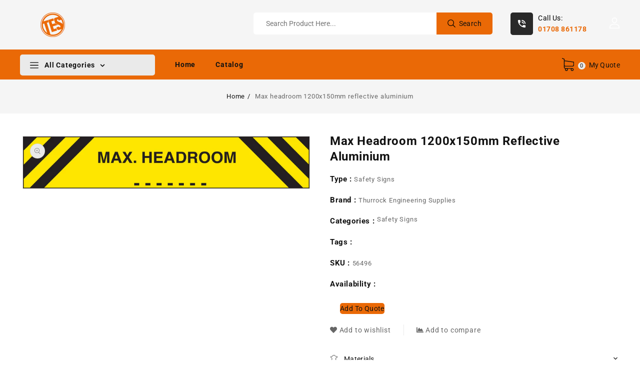

--- FILE ---
content_type: text/html; charset=utf-8
request_url: https://thurrockengineering.com/products/max-headroom-1200x150mm-reflective-aluminium
body_size: 30682
content:
<!doctype html>
<html class="no-js" lang="en">
   <head>


      <meta charset="utf-8">
      <meta http-equiv="X-UA-Compatible" content="IE=edge">
      <meta name="viewport" content="width=device-width,initial-scale=1">
      <meta name="theme-color" content="">
      <link rel="canonical" href="https://thurrockengineering.com/products/max-headroom-1200x150mm-reflective-aluminium">
      <link rel="preconnect" href="https://cdn.shopify.com" crossorigin>
      <link rel="preconnect" href="https://fonts.googleapis.com">
      <link rel="preconnect" href="https://fonts.googleapis.com">
      <link rel="preconnect" href="https://fonts.gstatic.com" crossorigin>
      <link href="https://fonts.googleapis.com/css2?family=Poppins:wght@100;200;300;400;500;600;700&display=swap" rel="stylesheet"><link rel="preconnect" href="https://fonts.shopifycdn.com" crossorigin><title>Thurrock Engineering Supplies</title>
      


<meta property="og:site_name" content="Thurrock Engineering Supplies">
<meta property="og:url" content="https://thurrockengineering.com/products/max-headroom-1200x150mm-reflective-aluminium">
<meta property="og:title" content="Max headroom 1200x150mm reflective aluminium">
<meta property="og:type" content="product">
<meta property="og:description" content="Supplying the country with site supplies, hand tools, power tools, fixings &amp; fasteners, PPE &amp; workwear since 1990. Free next day despatch on most products within the M25 and South East of England. Next day delivery available for all of the UK"><meta property="og:image" content="http://thurrockengineering.com/cdn/shop/products/56496.jpg?v=1649501623">
  <meta property="og:image:secure_url" content="https://thurrockengineering.com/cdn/shop/products/56496.jpg?v=1649501623">
  <meta property="og:image:width" content="1293">
  <meta property="og:image:height" content="234"><meta property="og:price:amount" content="3.22">
  <meta property="og:price:currency" content="GBP"><meta name="twitter:card" content="summary_large_image">
<meta name="twitter:title" content="Max headroom 1200x150mm reflective aluminium">
<meta name="twitter:description" content="Supplying the country with site supplies, hand tools, power tools, fixings &amp; fasteners, PPE &amp; workwear since 1990. Free next day despatch on most products within the M25 and South East of England. Next day delivery available for all of the UK">

      <link href="//thurrockengineering.com/cdn/shop/t/5/assets/owl.carousel.css?v=30010576059015090371652097069" rel="stylesheet" type="text/css" media="all" /> 
      <link href="//thurrockengineering.com/cdn/shop/t/5/assets/owl.theme.css?v=106192691407598505491652097070" rel="stylesheet" type="text/css" media="all" />
     
      <link rel="stylesheet" href="//thurrockengineering.com/cdn/shop/t/5/assets/component-price.css?v=52572094653544243041652097054" media="print" onload="this.media='all'">
      <link rel="stylesheet" href="//thurrockengineering.com/cdn/shop/t/5/assets/component-cart-notification.css?v=98082155152631210201657278008" media="print" onload="this.media='all'">
     <noscript><link href="//thurrockengineering.com/cdn/shop/t/5/assets/component-cart-notification.css?v=98082155152631210201657278008" rel="stylesheet" type="text/css" media="all" /></noscript>
     
      <link href="//thurrockengineering.com/cdn/shop/t/5/assets/cm-app-styles.css?v=44547927118970300411652097040" rel="stylesheet" type="text/css" media="all" /> <!-- Customer Meta styles, tested on Debut theme -->
      <script src="//thurrockengineering.com/cdn/shop/t/5/assets/product-form.js?v=67332010904971646981652097074" defer="defer"></script>
      <script src="//thurrockengineering.com/cdn/shop/t/5/assets/global.js?v=89547290940333440831652097064" defer="defer"></script>
      <script src="//thurrockengineering.com/cdn/shop/t/5/assets/owl.carousel.min.js?v=114319823024521139561652097070" defer="defer"></script>
      <script src="//thurrockengineering.com/cdn/shop/t/5/assets/cart-notification.js?v=138783175123876376191652097038" defer="defer"></script>
      <script src="//thurrockengineering.com/cdn/shop/t/5/assets/cm-app.min.js?v=61922904883761119711652097040" defer="defer"></script><!-- Customer Meta Javascript code -->
      <script src="//ajax.googleapis.com/ajax/libs/jquery/3.6.0/jquery.min.js" type="text/javascript"></script>
      <script src="//ajax.googleapis.com/ajax/libs/jqueryui/1.8.18/jquery-ui.min.js" type="text/javascript"></script>
      <script src="//code.jquery.com/jquery-latest.min.js" type="text/javascript"></script>
      <link href="//cdnjs.cloudflare.com/ajax/libs/font-awesome/4.7.0/css/font-awesome.min.css" rel="stylesheet" type="text/css" media="all" />
      <script src="//cdnjs.cloudflare.com/ajax/libs/fancybox/2.1.5/jquery.fancybox.min.js" type="text/javascript"></script>
      <link href="//cdnjs.cloudflare.com/ajax/libs/fancybox/2.1.5/jquery.fancybox.min.css" rel="stylesheet" type="text/css" media="all" />
      <link href="//cdn.jsdelivr.net/npm/slick-carousel@1.8.1/slick/slick.css" rel="stylesheet" type="text/css" media="all" />
      <link href="//thurrockengineering.com/cdn/shop/t/5/assets/quickview.css?v=177972443363057071131652097075" rel="stylesheet" type="text/css" media="all" /> 
      <script src="//cdn.jsdelivr.net/npm/slick-carousel@1.8.1/slick/slick.min.js" type="text/javascript"></script>
      <script src="//thurrockengineering.com/cdn/shop/t/5/assets/quickview.js?v=80765256490469103671652097076" type="text/javascript"></script>
      <script>
      
       var content = "\u003cdiv class=\"qv-product-images\"\u003e\u003c\/div\u003e\n\u003cdiv class=\"qv-content\"\u003e\n  \u003cdiv class=\"holder\"\u003e\n    \u003ch1 class=\"qv-product-title\"\u003e\u003c\/h1\u003e\n    \u003cdiv class=\"qv-price\"\u003e\n      \n       \u003cdiv class=\"price-current\"\u003e\n          \u003cdiv class=\"price-currency\"\u003e£\u003c\/div\u003e\n          \u003cdiv class=\"qv-product-price\"\u003e\u003c\/div\u003e\n       \u003c\/div\u003e\n       \u003cdiv class=\"original-price\"\u003e\n   \u003cdiv class=\"price-currency\"\u003e£\u003c\/div\u003e\n    \u003cdiv class=\"qv-product-original-price\"\u003e\u003c\/div\u003e\n    \u003c\/div\u003e\n   \n    \u003c\/div\u003e\n    \u003cdiv class=\"qv-add-to-cart\"\u003e\n      \u003cdiv class=\"qv-product-options\"\u003e\u003c\/div\u003e\n      \u003cdiv class=\"quantity-qv\"\u003e\n        \u003cspan\u003eQuantity\u003c\/span\u003e\u003cinput type=\"number\" class=\"qv-quantity\" value=\"1\" min=\"1\"\u003e\n      \u003c\/div\u003e\n      \u003cinput type=\"submit\" class=\"qv-add-button button\" value=\"Add to quote\"\u003e\n      \u003cdiv class=\"qv-add-to-cart-response\"\u003e\u003c\/div\u003e\n    \u003c\/div\u003e \n     \u003ca class=\"view-product\" href=\"\"\u003e\u003cspan\u003eView Full Product Details\u003c\/span\u003e\u003c\/a\u003e\n  \u003c\/div\u003e\n  \n\u003c\/div\u003e\n\n";
     </script>  
     <!-- Customer Meta styles, tested on Debut theme -->
<link href="//thurrockengineering.com/cdn/shop/t/5/assets/cm-app-styles.css?v=44547927118970300411652097040" rel="stylesheet" type="text/css" media="all" />

<!-- Shopify API, remove it if your theme already included Shopify Ajax API -->
<!-- more info @ https://help.shopify.com/en/themes/development/getting-started/using-ajax-api -->
<script src="//thurrockengineering.com/cdn/shopifycloud/storefront/assets/themes_support/api.jquery-7ab1a3a4.js" type="text/javascript"></script>

<script>
    function addStrings() {
        var cmGeneralStrings = {

            wishlist: {
                count: "({{ count }})"
            },
            compare: {
                count: "({{ count }})"
            },
            confirm_transfer_data: {
                info:  "{{ namespace }}: {{ count }} {{ name }}",
                name_plural: "products",
                name_single: "product"
            }

        };

        window.theme = window.theme || {};
        window.theme.strings = window.theme.strings || {};
        window.theme.strings.general = window.theme.strings.general || {};

        window.theme.strings.general.popups = cmGeneralStrings;

    }


    function addCustomer() {

        window.theme = window.theme || {};
            window.theme.customer = false;

    }

    addStrings();
    addCustomer();

</script>
      <script>window.performance && window.performance.mark && window.performance.mark('shopify.content_for_header.start');</script><meta id="shopify-digital-wallet" name="shopify-digital-wallet" content="/55064264857/digital_wallets/dialog">
<link rel="alternate" type="application/json+oembed" href="https://thurrockengineering.com/products/max-headroom-1200x150mm-reflective-aluminium.oembed">
<script async="async" src="/checkouts/internal/preloads.js?locale=en-GB"></script>
<script id="shopify-features" type="application/json">{"accessToken":"842cc9e66dfc64950e65528942c7c3ca","betas":["rich-media-storefront-analytics"],"domain":"thurrockengineering.com","predictiveSearch":true,"shopId":55064264857,"locale":"en"}</script>
<script>var Shopify = Shopify || {};
Shopify.shop = "thurrock-engineering-supplies.myshopify.com";
Shopify.locale = "en";
Shopify.currency = {"active":"GBP","rate":"1.0"};
Shopify.country = "GB";
Shopify.theme = {"name":"Hammer installer","id":129788117145,"schema_name":"fashionstore-installer","schema_version":"1.0.0","theme_store_id":null,"role":"main"};
Shopify.theme.handle = "null";
Shopify.theme.style = {"id":null,"handle":null};
Shopify.cdnHost = "thurrockengineering.com/cdn";
Shopify.routes = Shopify.routes || {};
Shopify.routes.root = "/";</script>
<script type="module">!function(o){(o.Shopify=o.Shopify||{}).modules=!0}(window);</script>
<script>!function(o){function n(){var o=[];function n(){o.push(Array.prototype.slice.apply(arguments))}return n.q=o,n}var t=o.Shopify=o.Shopify||{};t.loadFeatures=n(),t.autoloadFeatures=n()}(window);</script>
<script id="shop-js-analytics" type="application/json">{"pageType":"product"}</script>
<script defer="defer" async type="module" src="//thurrockengineering.com/cdn/shopifycloud/shop-js/modules/v2/client.init-shop-cart-sync_BN7fPSNr.en.esm.js"></script>
<script defer="defer" async type="module" src="//thurrockengineering.com/cdn/shopifycloud/shop-js/modules/v2/chunk.common_Cbph3Kss.esm.js"></script>
<script defer="defer" async type="module" src="//thurrockengineering.com/cdn/shopifycloud/shop-js/modules/v2/chunk.modal_DKumMAJ1.esm.js"></script>
<script type="module">
  await import("//thurrockengineering.com/cdn/shopifycloud/shop-js/modules/v2/client.init-shop-cart-sync_BN7fPSNr.en.esm.js");
await import("//thurrockengineering.com/cdn/shopifycloud/shop-js/modules/v2/chunk.common_Cbph3Kss.esm.js");
await import("//thurrockengineering.com/cdn/shopifycloud/shop-js/modules/v2/chunk.modal_DKumMAJ1.esm.js");

  window.Shopify.SignInWithShop?.initShopCartSync?.({"fedCMEnabled":true,"windoidEnabled":true});

</script>
<script>(function() {
  var isLoaded = false;
  function asyncLoad() {
    if (isLoaded) return;
    isLoaded = true;
    var urls = ["https:\/\/cdn.weglot.com\/weglot_script_tag.js?shop=thurrock-engineering-supplies.myshopify.com","https:\/\/easygdpr.b-cdn.net\/v\/1553540745\/gdpr.min.js?shop=thurrock-engineering-supplies.myshopify.com"];
    for (var i = 0; i < urls.length; i++) {
      var s = document.createElement('script');
      s.type = 'text/javascript';
      s.async = true;
      s.src = urls[i];
      var x = document.getElementsByTagName('script')[0];
      x.parentNode.insertBefore(s, x);
    }
  };
  if(window.attachEvent) {
    window.attachEvent('onload', asyncLoad);
  } else {
    window.addEventListener('load', asyncLoad, false);
  }
})();</script>
<script id="__st">var __st={"a":55064264857,"offset":0,"reqid":"f58a2cd7-fc41-45e2-8c0d-2a20b0992e50-1769908072","pageurl":"thurrockengineering.com\/products\/max-headroom-1200x150mm-reflective-aluminium","u":"881961c8e184","p":"product","rtyp":"product","rid":7362403827865};</script>
<script>window.ShopifyPaypalV4VisibilityTracking = true;</script>
<script id="captcha-bootstrap">!function(){'use strict';const t='contact',e='account',n='new_comment',o=[[t,t],['blogs',n],['comments',n],[t,'customer']],c=[[e,'customer_login'],[e,'guest_login'],[e,'recover_customer_password'],[e,'create_customer']],r=t=>t.map((([t,e])=>`form[action*='/${t}']:not([data-nocaptcha='true']) input[name='form_type'][value='${e}']`)).join(','),a=t=>()=>t?[...document.querySelectorAll(t)].map((t=>t.form)):[];function s(){const t=[...o],e=r(t);return a(e)}const i='password',u='form_key',d=['recaptcha-v3-token','g-recaptcha-response','h-captcha-response',i],f=()=>{try{return window.sessionStorage}catch{return}},m='__shopify_v',_=t=>t.elements[u];function p(t,e,n=!1){try{const o=window.sessionStorage,c=JSON.parse(o.getItem(e)),{data:r}=function(t){const{data:e,action:n}=t;return t[m]||n?{data:e,action:n}:{data:t,action:n}}(c);for(const[e,n]of Object.entries(r))t.elements[e]&&(t.elements[e].value=n);n&&o.removeItem(e)}catch(o){console.error('form repopulation failed',{error:o})}}const l='form_type',E='cptcha';function T(t){t.dataset[E]=!0}const w=window,h=w.document,L='Shopify',v='ce_forms',y='captcha';let A=!1;((t,e)=>{const n=(g='f06e6c50-85a8-45c8-87d0-21a2b65856fe',I='https://cdn.shopify.com/shopifycloud/storefront-forms-hcaptcha/ce_storefront_forms_captcha_hcaptcha.v1.5.2.iife.js',D={infoText:'Protected by hCaptcha',privacyText:'Privacy',termsText:'Terms'},(t,e,n)=>{const o=w[L][v],c=o.bindForm;if(c)return c(t,g,e,D).then(n);var r;o.q.push([[t,g,e,D],n]),r=I,A||(h.body.append(Object.assign(h.createElement('script'),{id:'captcha-provider',async:!0,src:r})),A=!0)});var g,I,D;w[L]=w[L]||{},w[L][v]=w[L][v]||{},w[L][v].q=[],w[L][y]=w[L][y]||{},w[L][y].protect=function(t,e){n(t,void 0,e),T(t)},Object.freeze(w[L][y]),function(t,e,n,w,h,L){const[v,y,A,g]=function(t,e,n){const i=e?o:[],u=t?c:[],d=[...i,...u],f=r(d),m=r(i),_=r(d.filter((([t,e])=>n.includes(e))));return[a(f),a(m),a(_),s()]}(w,h,L),I=t=>{const e=t.target;return e instanceof HTMLFormElement?e:e&&e.form},D=t=>v().includes(t);t.addEventListener('submit',(t=>{const e=I(t);if(!e)return;const n=D(e)&&!e.dataset.hcaptchaBound&&!e.dataset.recaptchaBound,o=_(e),c=g().includes(e)&&(!o||!o.value);(n||c)&&t.preventDefault(),c&&!n&&(function(t){try{if(!f())return;!function(t){const e=f();if(!e)return;const n=_(t);if(!n)return;const o=n.value;o&&e.removeItem(o)}(t);const e=Array.from(Array(32),(()=>Math.random().toString(36)[2])).join('');!function(t,e){_(t)||t.append(Object.assign(document.createElement('input'),{type:'hidden',name:u})),t.elements[u].value=e}(t,e),function(t,e){const n=f();if(!n)return;const o=[...t.querySelectorAll(`input[type='${i}']`)].map((({name:t})=>t)),c=[...d,...o],r={};for(const[a,s]of new FormData(t).entries())c.includes(a)||(r[a]=s);n.setItem(e,JSON.stringify({[m]:1,action:t.action,data:r}))}(t,e)}catch(e){console.error('failed to persist form',e)}}(e),e.submit())}));const S=(t,e)=>{t&&!t.dataset[E]&&(n(t,e.some((e=>e===t))),T(t))};for(const o of['focusin','change'])t.addEventListener(o,(t=>{const e=I(t);D(e)&&S(e,y())}));const B=e.get('form_key'),M=e.get(l),P=B&&M;t.addEventListener('DOMContentLoaded',(()=>{const t=y();if(P)for(const e of t)e.elements[l].value===M&&p(e,B);[...new Set([...A(),...v().filter((t=>'true'===t.dataset.shopifyCaptcha))])].forEach((e=>S(e,t)))}))}(h,new URLSearchParams(w.location.search),n,t,e,['guest_login'])})(!0,!0)}();</script>
<script integrity="sha256-4kQ18oKyAcykRKYeNunJcIwy7WH5gtpwJnB7kiuLZ1E=" data-source-attribution="shopify.loadfeatures" defer="defer" src="//thurrockengineering.com/cdn/shopifycloud/storefront/assets/storefront/load_feature-a0a9edcb.js" crossorigin="anonymous"></script>
<script data-source-attribution="shopify.dynamic_checkout.dynamic.init">var Shopify=Shopify||{};Shopify.PaymentButton=Shopify.PaymentButton||{isStorefrontPortableWallets:!0,init:function(){window.Shopify.PaymentButton.init=function(){};var t=document.createElement("script");t.src="https://thurrockengineering.com/cdn/shopifycloud/portable-wallets/latest/portable-wallets.en.js",t.type="module",document.head.appendChild(t)}};
</script>
<script data-source-attribution="shopify.dynamic_checkout.buyer_consent">
  function portableWalletsHideBuyerConsent(e){var t=document.getElementById("shopify-buyer-consent"),n=document.getElementById("shopify-subscription-policy-button");t&&n&&(t.classList.add("hidden"),t.setAttribute("aria-hidden","true"),n.removeEventListener("click",e))}function portableWalletsShowBuyerConsent(e){var t=document.getElementById("shopify-buyer-consent"),n=document.getElementById("shopify-subscription-policy-button");t&&n&&(t.classList.remove("hidden"),t.removeAttribute("aria-hidden"),n.addEventListener("click",e))}window.Shopify?.PaymentButton&&(window.Shopify.PaymentButton.hideBuyerConsent=portableWalletsHideBuyerConsent,window.Shopify.PaymentButton.showBuyerConsent=portableWalletsShowBuyerConsent);
</script>
<script data-source-attribution="shopify.dynamic_checkout.cart.bootstrap">document.addEventListener("DOMContentLoaded",(function(){function t(){return document.querySelector("shopify-accelerated-checkout-cart, shopify-accelerated-checkout")}if(t())Shopify.PaymentButton.init();else{new MutationObserver((function(e,n){t()&&(Shopify.PaymentButton.init(),n.disconnect())})).observe(document.body,{childList:!0,subtree:!0})}}));
</script>
<script id="sections-script" data-sections="main-product,header" defer="defer" src="//thurrockengineering.com/cdn/shop/t/5/compiled_assets/scripts.js?v=716"></script>
<script>window.performance && window.performance.mark && window.performance.mark('shopify.content_for_header.end');</script>

      <style data-shopify>
      @font-face {
  font-family: Roboto;
  font-weight: 400;
  font-style: normal;
  font-display: swap;
  src: url("//thurrockengineering.com/cdn/fonts/roboto/roboto_n4.2019d890f07b1852f56ce63ba45b2db45d852cba.woff2") format("woff2"),
       url("//thurrockengineering.com/cdn/fonts/roboto/roboto_n4.238690e0007583582327135619c5f7971652fa9d.woff") format("woff");
}

      @font-face {
  font-family: Roboto;
  font-weight: 700;
  font-style: normal;
  font-display: swap;
  src: url("//thurrockengineering.com/cdn/fonts/roboto/roboto_n7.f38007a10afbbde8976c4056bfe890710d51dec2.woff2") format("woff2"),
       url("//thurrockengineering.com/cdn/fonts/roboto/roboto_n7.94bfdd3e80c7be00e128703d245c207769d763f9.woff") format("woff");
}

      @font-face {
  font-family: Roboto;
  font-weight: 400;
  font-style: italic;
  font-display: swap;
  src: url("//thurrockengineering.com/cdn/fonts/roboto/roboto_i4.57ce898ccda22ee84f49e6b57ae302250655e2d4.woff2") format("woff2"),
       url("//thurrockengineering.com/cdn/fonts/roboto/roboto_i4.b21f3bd061cbcb83b824ae8c7671a82587b264bf.woff") format("woff");
}

      @font-face {
  font-family: Roboto;
  font-weight: 700;
  font-style: italic;
  font-display: swap;
  src: url("//thurrockengineering.com/cdn/fonts/roboto/roboto_i7.7ccaf9410746f2c53340607c42c43f90a9005937.woff2") format("woff2"),
       url("//thurrockengineering.com/cdn/fonts/roboto/roboto_i7.49ec21cdd7148292bffea74c62c0df6e93551516.woff") format("woff");
}

      @font-face {
  font-family: Oswald;
  font-weight: 400;
  font-style: normal;
  font-display: swap;
  src: url("//thurrockengineering.com/cdn/fonts/oswald/oswald_n4.7760ed7a63e536050f64bb0607ff70ce07a480bd.woff2") format("woff2"),
       url("//thurrockengineering.com/cdn/fonts/oswald/oswald_n4.ae5e497f60fc686568afe76e9ff1872693c533e9.woff") format("woff");
}

      :root {
      --font-body-family: Roboto, sans-serif;
      --font-body-style: normal;
      --font-body-weight: 400;
      --font-heading-family: Oswald, sans-serif;
      --font-heading-style: normal;
      --font-heading-weight: 400;
      --color-base-text: #666666;
      --color-base-text-rgb: 102, 102, 102;
      --color-base-background-1: #eaeaea;
      --color-base-background-1-rgb: 234, 234, 234;
      --color-base-accent-1: #111111;
      --color-base-accent-1-rgb: 17, 17, 17;
      --color-base-accent-2: #ffffff;
      --color-base-accent-2-rgb: 255, 255, 255;
      --color-base-border: #eaeaea;
      --color-base-button-radius: 5px;
      --color-base-header-background: #111111;
      --color-base-button-text: #ffffff;
      --color-base-button-text-hover: #fff;
      --color-base-button-background: #ea6906;
      --color-base-button-background-hover: #111111;
      --color-base-text-opacity-10-percent: #dddddd;
      --color-base-text-opacity-20-percent: #d0d0d0;
      --color-base-text-opacity-55-percent: #a1a1a1;
      --color-base-text-opacity-85-percent: #7a7a7a;
      --color-base-accent-1-opacity-10-percent: #d4d4d4;
      --color-base-accent-2-opacity-10-percent: #ececec;
      --color-rating-empty: #dadada;
      --color-rating-filled: #ffc30e;
      }
      *,
      *::before,
      *::after {
      box-sizing: inherit;
      }
      html {
      box-sizing: border-box;
      font-size: 62.5%;
      height: 100%;
      }
      body {
      display: grid;
      grid-template-rows: auto auto 1fr auto;
      grid-template-columns: 100%;
      min-height: 100%;
      margin: 0;
      font-size: 13px;
      letter-spacing: 0.8px;
      line-height: 22px;
      font-family: var(--font-body-family);
      font-style: var(--font-body-style);
      font-weight: var(--font-body-weight);
      color: var(--color-base-text);
      }
      </style>
      <link href="//thurrockengineering.com/cdn/shop/t/5/assets/base.css?v=15973268737925107671657280368" rel="stylesheet" type="text/css" media="all" />
<link rel="preload" as="font" href="//thurrockengineering.com/cdn/fonts/roboto/roboto_n4.2019d890f07b1852f56ce63ba45b2db45d852cba.woff2" type="font/woff2" crossorigin><link rel="preload" as="font" href="//thurrockengineering.com/cdn/fonts/oswald/oswald_n4.7760ed7a63e536050f64bb0607ff70ce07a480bd.woff2" type="font/woff2" crossorigin>
<link rel="stylesheet" href="//thurrockengineering.com/cdn/shop/t/5/assets/component-predictive-search.css?v=72678283417366289951652097053" media="print" onload="this.media='all'"><script>
         document.documentElement.className = document.documentElement.className.replace('no-js', 'js');
      </script>
   	<script type="text/javascript" src="//thurrockengineering.com/cdn/shop/t/5/assets/globorequestforquote_params.min.js?v=22228762383144268411654787541" ></script>
<script type="text/javascript">
    var GRFQConfigs = GRFQConfigs || {};
    GRFQConfigs.customer = {
        'id': '',
        'email': '',
        'name': ''
    };
    GRFQConfigs.pageempty = "Your quote is currently empty."
    GRFQConfigs.product = {"id":7362403827865,"title":"Max headroom 1200x150mm reflective aluminium","handle":"max-headroom-1200x150mm-reflective-aluminium","description":"","published_at":"2022-04-09T11:53:42+01:00","created_at":"2022-04-09T11:53:43+01:00","vendor":"Thurrock Engineering Supplies","type":"Safety Signs","tags":[],"price":322,"price_min":322,"price_max":322,"available":true,"price_varies":false,"compare_at_price":null,"compare_at_price_min":0,"compare_at_price_max":0,"compare_at_price_varies":false,"variants":[{"id":42031897149593,"title":"Default Title","option1":"Default Title","option2":null,"option3":null,"sku":"56496","requires_shipping":true,"taxable":true,"featured_image":null,"available":true,"name":"Max headroom 1200x150mm reflective aluminium","public_title":null,"options":["Default Title"],"price":322,"weight":0,"compare_at_price":null,"inventory_management":null,"barcode":null,"requires_selling_plan":false,"selling_plan_allocations":[]}],"images":["\/\/thurrockengineering.com\/cdn\/shop\/products\/56496.jpg?v=1649501623"],"featured_image":"\/\/thurrockengineering.com\/cdn\/shop\/products\/56496.jpg?v=1649501623","options":["Title"],"media":[{"alt":null,"id":26696127938713,"position":1,"preview_image":{"aspect_ratio":5.526,"height":234,"width":1293,"src":"\/\/thurrockengineering.com\/cdn\/shop\/products\/56496.jpg?v=1649501623"},"aspect_ratio":5.526,"height":234,"media_type":"image","src":"\/\/thurrockengineering.com\/cdn\/shop\/products\/56496.jpg?v=1649501623","width":1293}],"requires_selling_plan":false,"selling_plan_groups":[],"content":""};
            GRFQConfigs.product.selected_or_first_available_variant = {"id":42031897149593,"title":"Default Title","option1":"Default Title","option2":null,"option3":null,"sku":"56496","requires_shipping":true,"taxable":true,"featured_image":null,"available":true,"name":"Max headroom 1200x150mm reflective aluminium","public_title":null,"options":["Default Title"],"price":322,"weight":0,"compare_at_price":null,"inventory_management":null,"barcode":null,"requires_selling_plan":false,"selling_plan_allocations":[]};            GRFQConfigs.cartItems = [];
        if(typeof GRFQConfigs.lang_translations.find(x => x.code == Shopify.locale) != "undefined"){
        GRFQConfigs.translations = GRFQConfigs.lang_translations.find(x => x.code == Shopify.locale);
    }else{
        GRFQConfigs.translations = GRFQConfigs.translation_default;
    }
</script>
<script type="text/javascript" src="//thurrockengineering.com/cdn/shop/t/5/assets/globorequestforquote.min.js?v=17970079773956866831654787200" defer="defer"></script>
    <script> 
        if(typeof GRFQConfigs.product['collection'] === 'undefined') 
            GRFQConfigs.product['collection'] = []; 
        GRFQConfigs.product['collection'].push('306216927385'); 
    </script> 

<link href="//thurrockengineering.com/cdn/shop/t/5/assets/globorequestforquote.css?v=55097335395006966941654787197" rel="stylesheet" type="text/css" media="all" /><div id="grfq-styles"></div>
<style>
    .rfq-btn{
        background: ;
        color: ;
        font-size: px;
    }
    :root{
            }
</style>
<script type="text/javascript">
	var storeifyRequestaquote = storeifyRequestaquote || {};
	storeifyRequestaquote.locale = "en";
	storeifyRequestaquote.shop_domain = "thurrockengineering.com";
	storeifyRequestaquote.shop_url = "https:\/\/thurrockengineering.com";
	
	  storeifyRequestaquote.product = {"id":7362403827865,"title":"Max headroom 1200x150mm reflective aluminium","handle":"max-headroom-1200x150mm-reflective-aluminium","description":"","published_at":"2022-04-09T11:53:42+01:00","created_at":"2022-04-09T11:53:43+01:00","vendor":"Thurrock Engineering Supplies","type":"Safety Signs","tags":[],"price":322,"price_min":322,"price_max":322,"available":true,"price_varies":false,"compare_at_price":null,"compare_at_price_min":0,"compare_at_price_max":0,"compare_at_price_varies":false,"variants":[{"id":42031897149593,"title":"Default Title","option1":"Default Title","option2":null,"option3":null,"sku":"56496","requires_shipping":true,"taxable":true,"featured_image":null,"available":true,"name":"Max headroom 1200x150mm reflective aluminium","public_title":null,"options":["Default Title"],"price":322,"weight":0,"compare_at_price":null,"inventory_management":null,"barcode":null,"requires_selling_plan":false,"selling_plan_allocations":[]}],"images":["\/\/thurrockengineering.com\/cdn\/shop\/products\/56496.jpg?v=1649501623"],"featured_image":"\/\/thurrockengineering.com\/cdn\/shop\/products\/56496.jpg?v=1649501623","options":["Title"],"media":[{"alt":null,"id":26696127938713,"position":1,"preview_image":{"aspect_ratio":5.526,"height":234,"width":1293,"src":"\/\/thurrockengineering.com\/cdn\/shop\/products\/56496.jpg?v=1649501623"},"aspect_ratio":5.526,"height":234,"media_type":"image","src":"\/\/thurrockengineering.com\/cdn\/shop\/products\/56496.jpg?v=1649501623","width":1293}],"requires_selling_plan":false,"selling_plan_groups":[],"content":""};
	  storeifyRequestaquote.product.options = [{"name":"Title","position":1,"values":["Default Title"]}];
	  
	    storeifyRequestaquote.product.variants[0].inventory_management = '';
	    storeifyRequestaquote.product.variants[0].inventory_quantity = 100;
	    storeifyRequestaquote.product.variants[0].inventory_policy = 'deny';
	  
	  
	   storeifyRequestaquote.product.collection = [306216927385];
	
	
	

	storeifyRequestaquote.page = {
	type : 'product',
	path : '/products/max-headroom-1200x150mm-reflective-aluminium',
	};
	storeifyRequestaquote.money_format = '£{{amount}}';
	storeifyRequestaquote.collections = {};
	storeifyRequestaquote.storeify_requestaquote_json = "//thurrockengineering.com/cdn/shop/t/5/assets/storeify-requestaquote-json.js?v=31619895502357320641655729053";
	storeifyRequestaquote.root_url = '/';
				   storeifyRequestaquote.lang = {"btn_addquote":"Add to Quote","call_for_price":"Request a quote","btn_view":"View Quote","btn_continue":"Continue Shop","add_title":"Add \"{{product}}\" to quote","tbl_name":"Name","tbl_sku":"Sku","tbl_option":"Option","tbl_qty":"QTY","quote_empty":"Your quote is currently empty.","your_price":"Your Price","old_price":"Price","print":"Print PDF","total":"Total","btn_see_price":"Login to see price","draft_order":"Draft Order","date":"Date","status":"Status","view":"View","quote_history":"Quote history","load_more":"Load more >>","subtotal":"Subtotal","total_tax":"Total Tax","excl_shipping":"(Excl. Shipping)","excl_tax_shipping":"(Excl. Tax & Shipping)"};	storeifyRequestaquote.show_input_price = 0;	storeifyRequestaquote.hide_variants_outofstock = 0;
</script>
<link rel="stylesheet" href="//thurrockengineering.com/cdn/shop/t/5/assets/storeify-requestaquote-styles.css?v=17570666720065373511655729050" type="text/css"  media="all">
<link id="storeify-requestaquote-hidden" href="//thurrockengineering.com/cdn/shop/t/5/assets/storeify-requestaquote-hidden.css?v=10162804579815599661655728543" type="text/css" media="all">

<style type="text/css">.product-recommendations .price{display: none !important;}</style>
<style type="text/css" id="ify-style-remove">
.product__prices,.price-box,#comparePrice-product-template,#ProductPrice-product-template,#ProductPrice,.product-price,.product__price,#productPrice-product-template,.product__current-price,.product-thumb-caption-price-current,.product-item-caption-price-current,.grid-product__price,span.price,span.product-price,.productitem--price,.product-pricing,span.money,.product-item__price,.product-list-item-price,p.price,div.price,.product-meta__prices,div.product-price,span#price,.price.money,h3.price,a.price,.price-area,.product-item-price,.pricearea,.collectionGrid .collectionBlock-info > p,#ComparePrice,.product--price-wrapper,.product-page--price-wrapper,.color--shop-accent.font-size--s.t--meta.f--main,.ComparePrice,.ProductPrice,.prodThumb .title span:last-child,.price,.product-single__price-product-template,.product-info-price,.price-money,.prod-price,#price-field,.product-grid--price,.prices,.pricing,#product-price,.money-styling,.compare-at-price,.product-item--price,.card__price,.product-card__price,.product-price__price,.product-item__price-wrapper,.product-single__price,.grid-product__price-wrap,a.grid-link,p.grid-link__meta{visibility: hidden !important;opacity: 0 !important;}
</style>

<!-- GSSTART CFP code start. Do not change -->
<script type="text/javascript"> gsProductId = "7362403827865"; gsCustomerId = ""; gsShopName = "thurrock-engineering-supplies.myshopify.com";   gsProductName = "Max headroom 1200x150mm reflective aluminium";
  gsProductHandle = "max-headroom-1200x150mm-reflective-aluminium"; gsProductPrice = "322";  gsProductImage = "//thurrockengineering.com/cdn/shop/products/56496_small.jpg?v=1649501623"; </script><script   type="text/javascript" charset="utf-8" src="https://gravity-software.com/js/shopify/cfp_refactored35207.js?v=774f65fba6b13faf58392058bc4fd6aa"></script> <link rel="stylesheet" href="https://gravity-software.com/js/shopify/jqueryui/jquery-uinew.min35207.css?v=774f65fba6b13faf58392058bc4fd6aa"/> 
<!-- CFP code end. Do not change GSEND -->



					
<link href="https://monorail-edge.shopifysvc.com" rel="dns-prefetch">
<script>(function(){if ("sendBeacon" in navigator && "performance" in window) {try {var session_token_from_headers = performance.getEntriesByType('navigation')[0].serverTiming.find(x => x.name == '_s').description;} catch {var session_token_from_headers = undefined;}var session_cookie_matches = document.cookie.match(/_shopify_s=([^;]*)/);var session_token_from_cookie = session_cookie_matches && session_cookie_matches.length === 2 ? session_cookie_matches[1] : "";var session_token = session_token_from_headers || session_token_from_cookie || "";function handle_abandonment_event(e) {var entries = performance.getEntries().filter(function(entry) {return /monorail-edge.shopifysvc.com/.test(entry.name);});if (!window.abandonment_tracked && entries.length === 0) {window.abandonment_tracked = true;var currentMs = Date.now();var navigation_start = performance.timing.navigationStart;var payload = {shop_id: 55064264857,url: window.location.href,navigation_start,duration: currentMs - navigation_start,session_token,page_type: "product"};window.navigator.sendBeacon("https://monorail-edge.shopifysvc.com/v1/produce", JSON.stringify({schema_id: "online_store_buyer_site_abandonment/1.1",payload: payload,metadata: {event_created_at_ms: currentMs,event_sent_at_ms: currentMs}}));}}window.addEventListener('pagehide', handle_abandonment_event);}}());</script>
<script id="web-pixels-manager-setup">(function e(e,d,r,n,o){if(void 0===o&&(o={}),!Boolean(null===(a=null===(i=window.Shopify)||void 0===i?void 0:i.analytics)||void 0===a?void 0:a.replayQueue)){var i,a;window.Shopify=window.Shopify||{};var t=window.Shopify;t.analytics=t.analytics||{};var s=t.analytics;s.replayQueue=[],s.publish=function(e,d,r){return s.replayQueue.push([e,d,r]),!0};try{self.performance.mark("wpm:start")}catch(e){}var l=function(){var e={modern:/Edge?\/(1{2}[4-9]|1[2-9]\d|[2-9]\d{2}|\d{4,})\.\d+(\.\d+|)|Firefox\/(1{2}[4-9]|1[2-9]\d|[2-9]\d{2}|\d{4,})\.\d+(\.\d+|)|Chrom(ium|e)\/(9{2}|\d{3,})\.\d+(\.\d+|)|(Maci|X1{2}).+ Version\/(15\.\d+|(1[6-9]|[2-9]\d|\d{3,})\.\d+)([,.]\d+|)( \(\w+\)|)( Mobile\/\w+|) Safari\/|Chrome.+OPR\/(9{2}|\d{3,})\.\d+\.\d+|(CPU[ +]OS|iPhone[ +]OS|CPU[ +]iPhone|CPU IPhone OS|CPU iPad OS)[ +]+(15[._]\d+|(1[6-9]|[2-9]\d|\d{3,})[._]\d+)([._]\d+|)|Android:?[ /-](13[3-9]|1[4-9]\d|[2-9]\d{2}|\d{4,})(\.\d+|)(\.\d+|)|Android.+Firefox\/(13[5-9]|1[4-9]\d|[2-9]\d{2}|\d{4,})\.\d+(\.\d+|)|Android.+Chrom(ium|e)\/(13[3-9]|1[4-9]\d|[2-9]\d{2}|\d{4,})\.\d+(\.\d+|)|SamsungBrowser\/([2-9]\d|\d{3,})\.\d+/,legacy:/Edge?\/(1[6-9]|[2-9]\d|\d{3,})\.\d+(\.\d+|)|Firefox\/(5[4-9]|[6-9]\d|\d{3,})\.\d+(\.\d+|)|Chrom(ium|e)\/(5[1-9]|[6-9]\d|\d{3,})\.\d+(\.\d+|)([\d.]+$|.*Safari\/(?![\d.]+ Edge\/[\d.]+$))|(Maci|X1{2}).+ Version\/(10\.\d+|(1[1-9]|[2-9]\d|\d{3,})\.\d+)([,.]\d+|)( \(\w+\)|)( Mobile\/\w+|) Safari\/|Chrome.+OPR\/(3[89]|[4-9]\d|\d{3,})\.\d+\.\d+|(CPU[ +]OS|iPhone[ +]OS|CPU[ +]iPhone|CPU IPhone OS|CPU iPad OS)[ +]+(10[._]\d+|(1[1-9]|[2-9]\d|\d{3,})[._]\d+)([._]\d+|)|Android:?[ /-](13[3-9]|1[4-9]\d|[2-9]\d{2}|\d{4,})(\.\d+|)(\.\d+|)|Mobile Safari.+OPR\/([89]\d|\d{3,})\.\d+\.\d+|Android.+Firefox\/(13[5-9]|1[4-9]\d|[2-9]\d{2}|\d{4,})\.\d+(\.\d+|)|Android.+Chrom(ium|e)\/(13[3-9]|1[4-9]\d|[2-9]\d{2}|\d{4,})\.\d+(\.\d+|)|Android.+(UC? ?Browser|UCWEB|U3)[ /]?(15\.([5-9]|\d{2,})|(1[6-9]|[2-9]\d|\d{3,})\.\d+)\.\d+|SamsungBrowser\/(5\.\d+|([6-9]|\d{2,})\.\d+)|Android.+MQ{2}Browser\/(14(\.(9|\d{2,})|)|(1[5-9]|[2-9]\d|\d{3,})(\.\d+|))(\.\d+|)|K[Aa][Ii]OS\/(3\.\d+|([4-9]|\d{2,})\.\d+)(\.\d+|)/},d=e.modern,r=e.legacy,n=navigator.userAgent;return n.match(d)?"modern":n.match(r)?"legacy":"unknown"}(),u="modern"===l?"modern":"legacy",c=(null!=n?n:{modern:"",legacy:""})[u],f=function(e){return[e.baseUrl,"/wpm","/b",e.hashVersion,"modern"===e.buildTarget?"m":"l",".js"].join("")}({baseUrl:d,hashVersion:r,buildTarget:u}),m=function(e){var d=e.version,r=e.bundleTarget,n=e.surface,o=e.pageUrl,i=e.monorailEndpoint;return{emit:function(e){var a=e.status,t=e.errorMsg,s=(new Date).getTime(),l=JSON.stringify({metadata:{event_sent_at_ms:s},events:[{schema_id:"web_pixels_manager_load/3.1",payload:{version:d,bundle_target:r,page_url:o,status:a,surface:n,error_msg:t},metadata:{event_created_at_ms:s}}]});if(!i)return console&&console.warn&&console.warn("[Web Pixels Manager] No Monorail endpoint provided, skipping logging."),!1;try{return self.navigator.sendBeacon.bind(self.navigator)(i,l)}catch(e){}var u=new XMLHttpRequest;try{return u.open("POST",i,!0),u.setRequestHeader("Content-Type","text/plain"),u.send(l),!0}catch(e){return console&&console.warn&&console.warn("[Web Pixels Manager] Got an unhandled error while logging to Monorail."),!1}}}}({version:r,bundleTarget:l,surface:e.surface,pageUrl:self.location.href,monorailEndpoint:e.monorailEndpoint});try{o.browserTarget=l,function(e){var d=e.src,r=e.async,n=void 0===r||r,o=e.onload,i=e.onerror,a=e.sri,t=e.scriptDataAttributes,s=void 0===t?{}:t,l=document.createElement("script"),u=document.querySelector("head"),c=document.querySelector("body");if(l.async=n,l.src=d,a&&(l.integrity=a,l.crossOrigin="anonymous"),s)for(var f in s)if(Object.prototype.hasOwnProperty.call(s,f))try{l.dataset[f]=s[f]}catch(e){}if(o&&l.addEventListener("load",o),i&&l.addEventListener("error",i),u)u.appendChild(l);else{if(!c)throw new Error("Did not find a head or body element to append the script");c.appendChild(l)}}({src:f,async:!0,onload:function(){if(!function(){var e,d;return Boolean(null===(d=null===(e=window.Shopify)||void 0===e?void 0:e.analytics)||void 0===d?void 0:d.initialized)}()){var d=window.webPixelsManager.init(e)||void 0;if(d){var r=window.Shopify.analytics;r.replayQueue.forEach((function(e){var r=e[0],n=e[1],o=e[2];d.publishCustomEvent(r,n,o)})),r.replayQueue=[],r.publish=d.publishCustomEvent,r.visitor=d.visitor,r.initialized=!0}}},onerror:function(){return m.emit({status:"failed",errorMsg:"".concat(f," has failed to load")})},sri:function(e){var d=/^sha384-[A-Za-z0-9+/=]+$/;return"string"==typeof e&&d.test(e)}(c)?c:"",scriptDataAttributes:o}),m.emit({status:"loading"})}catch(e){m.emit({status:"failed",errorMsg:(null==e?void 0:e.message)||"Unknown error"})}}})({shopId: 55064264857,storefrontBaseUrl: "https://thurrockengineering.com",extensionsBaseUrl: "https://extensions.shopifycdn.com/cdn/shopifycloud/web-pixels-manager",monorailEndpoint: "https://monorail-edge.shopifysvc.com/unstable/produce_batch",surface: "storefront-renderer",enabledBetaFlags: ["2dca8a86"],webPixelsConfigList: [{"id":"189464956","eventPayloadVersion":"v1","runtimeContext":"LAX","scriptVersion":"1","type":"CUSTOM","privacyPurposes":["ANALYTICS"],"name":"Google Analytics tag (migrated)"},{"id":"shopify-app-pixel","configuration":"{}","eventPayloadVersion":"v1","runtimeContext":"STRICT","scriptVersion":"0450","apiClientId":"shopify-pixel","type":"APP","privacyPurposes":["ANALYTICS","MARKETING"]},{"id":"shopify-custom-pixel","eventPayloadVersion":"v1","runtimeContext":"LAX","scriptVersion":"0450","apiClientId":"shopify-pixel","type":"CUSTOM","privacyPurposes":["ANALYTICS","MARKETING"]}],isMerchantRequest: false,initData: {"shop":{"name":"Thurrock Engineering Supplies","paymentSettings":{"currencyCode":"GBP"},"myshopifyDomain":"thurrock-engineering-supplies.myshopify.com","countryCode":"GB","storefrontUrl":"https:\/\/thurrockengineering.com"},"customer":null,"cart":null,"checkout":null,"productVariants":[{"price":{"amount":3.22,"currencyCode":"GBP"},"product":{"title":"Max headroom 1200x150mm reflective aluminium","vendor":"Thurrock Engineering Supplies","id":"7362403827865","untranslatedTitle":"Max headroom 1200x150mm reflective aluminium","url":"\/products\/max-headroom-1200x150mm-reflective-aluminium","type":"Safety Signs"},"id":"42031897149593","image":{"src":"\/\/thurrockengineering.com\/cdn\/shop\/products\/56496.jpg?v=1649501623"},"sku":"56496","title":"Default Title","untranslatedTitle":"Default Title"}],"purchasingCompany":null},},"https://thurrockengineering.com/cdn","1d2a099fw23dfb22ep557258f5m7a2edbae",{"modern":"","legacy":""},{"shopId":"55064264857","storefrontBaseUrl":"https:\/\/thurrockengineering.com","extensionBaseUrl":"https:\/\/extensions.shopifycdn.com\/cdn\/shopifycloud\/web-pixels-manager","surface":"storefront-renderer","enabledBetaFlags":"[\"2dca8a86\"]","isMerchantRequest":"false","hashVersion":"1d2a099fw23dfb22ep557258f5m7a2edbae","publish":"custom","events":"[[\"page_viewed\",{}],[\"product_viewed\",{\"productVariant\":{\"price\":{\"amount\":3.22,\"currencyCode\":\"GBP\"},\"product\":{\"title\":\"Max headroom 1200x150mm reflective aluminium\",\"vendor\":\"Thurrock Engineering Supplies\",\"id\":\"7362403827865\",\"untranslatedTitle\":\"Max headroom 1200x150mm reflective aluminium\",\"url\":\"\/products\/max-headroom-1200x150mm-reflective-aluminium\",\"type\":\"Safety Signs\"},\"id\":\"42031897149593\",\"image\":{\"src\":\"\/\/thurrockengineering.com\/cdn\/shop\/products\/56496.jpg?v=1649501623\"},\"sku\":\"56496\",\"title\":\"Default Title\",\"untranslatedTitle\":\"Default Title\"}}]]"});</script><script>
  window.ShopifyAnalytics = window.ShopifyAnalytics || {};
  window.ShopifyAnalytics.meta = window.ShopifyAnalytics.meta || {};
  window.ShopifyAnalytics.meta.currency = 'GBP';
  var meta = {"product":{"id":7362403827865,"gid":"gid:\/\/shopify\/Product\/7362403827865","vendor":"Thurrock Engineering Supplies","type":"Safety Signs","handle":"max-headroom-1200x150mm-reflective-aluminium","variants":[{"id":42031897149593,"price":322,"name":"Max headroom 1200x150mm reflective aluminium","public_title":null,"sku":"56496"}],"remote":false},"page":{"pageType":"product","resourceType":"product","resourceId":7362403827865,"requestId":"f58a2cd7-fc41-45e2-8c0d-2a20b0992e50-1769908072"}};
  for (var attr in meta) {
    window.ShopifyAnalytics.meta[attr] = meta[attr];
  }
</script>
<script class="analytics">
  (function () {
    var customDocumentWrite = function(content) {
      var jquery = null;

      if (window.jQuery) {
        jquery = window.jQuery;
      } else if (window.Checkout && window.Checkout.$) {
        jquery = window.Checkout.$;
      }

      if (jquery) {
        jquery('body').append(content);
      }
    };

    var hasLoggedConversion = function(token) {
      if (token) {
        return document.cookie.indexOf('loggedConversion=' + token) !== -1;
      }
      return false;
    }

    var setCookieIfConversion = function(token) {
      if (token) {
        var twoMonthsFromNow = new Date(Date.now());
        twoMonthsFromNow.setMonth(twoMonthsFromNow.getMonth() + 2);

        document.cookie = 'loggedConversion=' + token + '; expires=' + twoMonthsFromNow;
      }
    }

    var trekkie = window.ShopifyAnalytics.lib = window.trekkie = window.trekkie || [];
    if (trekkie.integrations) {
      return;
    }
    trekkie.methods = [
      'identify',
      'page',
      'ready',
      'track',
      'trackForm',
      'trackLink'
    ];
    trekkie.factory = function(method) {
      return function() {
        var args = Array.prototype.slice.call(arguments);
        args.unshift(method);
        trekkie.push(args);
        return trekkie;
      };
    };
    for (var i = 0; i < trekkie.methods.length; i++) {
      var key = trekkie.methods[i];
      trekkie[key] = trekkie.factory(key);
    }
    trekkie.load = function(config) {
      trekkie.config = config || {};
      trekkie.config.initialDocumentCookie = document.cookie;
      var first = document.getElementsByTagName('script')[0];
      var script = document.createElement('script');
      script.type = 'text/javascript';
      script.onerror = function(e) {
        var scriptFallback = document.createElement('script');
        scriptFallback.type = 'text/javascript';
        scriptFallback.onerror = function(error) {
                var Monorail = {
      produce: function produce(monorailDomain, schemaId, payload) {
        var currentMs = new Date().getTime();
        var event = {
          schema_id: schemaId,
          payload: payload,
          metadata: {
            event_created_at_ms: currentMs,
            event_sent_at_ms: currentMs
          }
        };
        return Monorail.sendRequest("https://" + monorailDomain + "/v1/produce", JSON.stringify(event));
      },
      sendRequest: function sendRequest(endpointUrl, payload) {
        // Try the sendBeacon API
        if (window && window.navigator && typeof window.navigator.sendBeacon === 'function' && typeof window.Blob === 'function' && !Monorail.isIos12()) {
          var blobData = new window.Blob([payload], {
            type: 'text/plain'
          });

          if (window.navigator.sendBeacon(endpointUrl, blobData)) {
            return true;
          } // sendBeacon was not successful

        } // XHR beacon

        var xhr = new XMLHttpRequest();

        try {
          xhr.open('POST', endpointUrl);
          xhr.setRequestHeader('Content-Type', 'text/plain');
          xhr.send(payload);
        } catch (e) {
          console.log(e);
        }

        return false;
      },
      isIos12: function isIos12() {
        return window.navigator.userAgent.lastIndexOf('iPhone; CPU iPhone OS 12_') !== -1 || window.navigator.userAgent.lastIndexOf('iPad; CPU OS 12_') !== -1;
      }
    };
    Monorail.produce('monorail-edge.shopifysvc.com',
      'trekkie_storefront_load_errors/1.1',
      {shop_id: 55064264857,
      theme_id: 129788117145,
      app_name: "storefront",
      context_url: window.location.href,
      source_url: "//thurrockengineering.com/cdn/s/trekkie.storefront.c59ea00e0474b293ae6629561379568a2d7c4bba.min.js"});

        };
        scriptFallback.async = true;
        scriptFallback.src = '//thurrockengineering.com/cdn/s/trekkie.storefront.c59ea00e0474b293ae6629561379568a2d7c4bba.min.js';
        first.parentNode.insertBefore(scriptFallback, first);
      };
      script.async = true;
      script.src = '//thurrockengineering.com/cdn/s/trekkie.storefront.c59ea00e0474b293ae6629561379568a2d7c4bba.min.js';
      first.parentNode.insertBefore(script, first);
    };
    trekkie.load(
      {"Trekkie":{"appName":"storefront","development":false,"defaultAttributes":{"shopId":55064264857,"isMerchantRequest":null,"themeId":129788117145,"themeCityHash":"12432957908844040260","contentLanguage":"en","currency":"GBP","eventMetadataId":"15c556fa-134c-4cb9-9dd7-768d8d12f83f"},"isServerSideCookieWritingEnabled":true,"monorailRegion":"shop_domain","enabledBetaFlags":["65f19447","b5387b81"]},"Session Attribution":{},"S2S":{"facebookCapiEnabled":false,"source":"trekkie-storefront-renderer","apiClientId":580111}}
    );

    var loaded = false;
    trekkie.ready(function() {
      if (loaded) return;
      loaded = true;

      window.ShopifyAnalytics.lib = window.trekkie;

      var originalDocumentWrite = document.write;
      document.write = customDocumentWrite;
      try { window.ShopifyAnalytics.merchantGoogleAnalytics.call(this); } catch(error) {};
      document.write = originalDocumentWrite;

      window.ShopifyAnalytics.lib.page(null,{"pageType":"product","resourceType":"product","resourceId":7362403827865,"requestId":"f58a2cd7-fc41-45e2-8c0d-2a20b0992e50-1769908072","shopifyEmitted":true});

      var match = window.location.pathname.match(/checkouts\/(.+)\/(thank_you|post_purchase)/)
      var token = match? match[1]: undefined;
      if (!hasLoggedConversion(token)) {
        setCookieIfConversion(token);
        window.ShopifyAnalytics.lib.track("Viewed Product",{"currency":"GBP","variantId":42031897149593,"productId":7362403827865,"productGid":"gid:\/\/shopify\/Product\/7362403827865","name":"Max headroom 1200x150mm reflective aluminium","price":"3.22","sku":"56496","brand":"Thurrock Engineering Supplies","variant":null,"category":"Safety Signs","nonInteraction":true,"remote":false},undefined,undefined,{"shopifyEmitted":true});
      window.ShopifyAnalytics.lib.track("monorail:\/\/trekkie_storefront_viewed_product\/1.1",{"currency":"GBP","variantId":42031897149593,"productId":7362403827865,"productGid":"gid:\/\/shopify\/Product\/7362403827865","name":"Max headroom 1200x150mm reflective aluminium","price":"3.22","sku":"56496","brand":"Thurrock Engineering Supplies","variant":null,"category":"Safety Signs","nonInteraction":true,"remote":false,"referer":"https:\/\/thurrockengineering.com\/products\/max-headroom-1200x150mm-reflective-aluminium"});
      }
    });


        var eventsListenerScript = document.createElement('script');
        eventsListenerScript.async = true;
        eventsListenerScript.src = "//thurrockengineering.com/cdn/shopifycloud/storefront/assets/shop_events_listener-3da45d37.js";
        document.getElementsByTagName('head')[0].appendChild(eventsListenerScript);

})();</script>
  <script>
  if (!window.ga || (window.ga && typeof window.ga !== 'function')) {
    window.ga = function ga() {
      (window.ga.q = window.ga.q || []).push(arguments);
      if (window.Shopify && window.Shopify.analytics && typeof window.Shopify.analytics.publish === 'function') {
        window.Shopify.analytics.publish("ga_stub_called", {}, {sendTo: "google_osp_migration"});
      }
      console.error("Shopify's Google Analytics stub called with:", Array.from(arguments), "\nSee https://help.shopify.com/manual/promoting-marketing/pixels/pixel-migration#google for more information.");
    };
    if (window.Shopify && window.Shopify.analytics && typeof window.Shopify.analytics.publish === 'function') {
      window.Shopify.analytics.publish("ga_stub_initialized", {}, {sendTo: "google_osp_migration"});
    }
  }
</script>
<script
  defer
  src="https://thurrockengineering.com/cdn/shopifycloud/perf-kit/shopify-perf-kit-3.1.0.min.js"
  data-application="storefront-renderer"
  data-shop-id="55064264857"
  data-render-region="gcp-us-east1"
  data-page-type="product"
  data-theme-instance-id="129788117145"
  data-theme-name="fashionstore-installer"
  data-theme-version="1.0.0"
  data-monorail-region="shop_domain"
  data-resource-timing-sampling-rate="10"
  data-shs="true"
  data-shs-beacon="true"
  data-shs-export-with-fetch="true"
  data-shs-logs-sample-rate="1"
  data-shs-beacon-endpoint="https://thurrockengineering.com/api/collect"
></script>
</head>
   <style>
      .rotating {
      background-image: url(//thurrockengineering.com/cdn/shopifycloud/storefront/assets/no-image-2048-a2addb12.gif);
      }
      .wdloader {
      background-color: #ffffff;
      }
   </style>
   <body class="template-product ">
      
      <a class="skip-to-content-link button visually-hidden" href="#MainContent">
      Skip to content
      </a>
     
     <div id="shopify-section-announcement-bar" class="shopify-section">  </div>
<cart-notification>
  
    <div id="cart-notification" class="cart-notification focus-inset" aria-modal="true" aria-label="Item added to your cart" role="dialog" tabindex="-1">
      <div class="cart-notification-wrapper">
      <div class="cart-notification-inner">
      <div class="cart-notification__header">
<!--         <h2 class="cart-notification__heading caption-large"><svg class="icon icon-checkmark" aria-hidden="true" focusable="false" xmlns="http://www.w3.org/2000/svg" viewBox="0 0 12 9">
  <path fill-rule="evenodd" clip-rule="evenodd" d="M11.35.643a.5.5 0 01.006.707l-6.77 6.886a.5.5 0 01-.719-.006L.638 4.845a.5.5 0 11.724-.69l2.872 3.011 6.41-6.517a.5.5 0 01.707-.006h-.001z" fill="currentColor"/>
</svg>
Item added to your cart</h2> -->
        <button type="button" class="cart-notification__close modal__close-button link link--text focus-inset" aria-label="Close">
          <svg class="icon icon-close" aria-hidden="true" focusable="false"><use href="#icon-close"></svg>
        </button>
      </div>
      <div id="cart-notification-product" class="cart-notification-product"></div>
      <div class="cart-notification__links">
        <a href="/cart" id="cart-notification-button" class="button button--secondary button--full-width"></a>
        <form action="/cart" method="post" id="cart">
          <button class="button button--primary button--full-width" name="checkout" form="cart">Check out</button>
        </form>
        <button type="button" class="link button-label">Continue shopping</button>
      </div>
        </div>
        
    </div>
  </div>
</cart-notification>
<style data-shopify>
 .cart-notification {
     display: none;
  }
</style>
<div id="shopify-section-header" class="shopify-section"><link rel="stylesheet" href="//thurrockengineering.com/cdn/shop/t/5/assets/component-list-menu.css?v=169673901675088069711652097048" media="print" onload="this.media='all'">
<link rel="stylesheet" href="//thurrockengineering.com/cdn/shop/t/5/assets/component-search.css?v=148744057300155301001652097056" media="print" onload="this.media='all'">
<link rel="stylesheet" href="//thurrockengineering.com/cdn/shop/t/5/assets/component-menu-drawer.css?v=6639355036414548311652097050" media="print" onload="this.media='all'">
<link rel="stylesheet" href="//thurrockengineering.com/cdn/shop/t/5/assets/wd-mega-menu.css?v=103351164515156087131652097099" media="print" onload="this.media='all'">
<link rel="stylesheet" href="//thurrockengineering.com/cdn/shop/t/5/assets/wd-cart_template.css?v=72905482431462497411657102206" media="print" onload="this.media='all'">

<noscript><link href="//thurrockengineering.com/cdn/shop/t/5/assets/component-list-menu.css?v=169673901675088069711652097048" rel="stylesheet" type="text/css" media="all" /></noscript>
<noscript><link href="//thurrockengineering.com/cdn/shop/t/5/assets/component-search.css?v=148744057300155301001652097056" rel="stylesheet" type="text/css" media="all" /></noscript>
<noscript><link href="//thurrockengineering.com/cdn/shop/t/5/assets/component-menu-drawer.css?v=6639355036414548311652097050" rel="stylesheet" type="text/css" media="all" /></noscript>



<style>
header-drawer {
	display: inline-block;
	vertical-align: top;
	text-align: right;
	width: 100%;
	float: none;
}
  .header__submenu.list-menu li {
      min-width: 200px;
      margin: 0;
      padding: 0;
  }
  @media (max-width: 1269px) {
    .header__submenu.list-menu li {
      min-width: 160px;
    }
    .header__submenu .header__submenu .header__menu-item {
      margin-left: 10px;
    }
  }
.header-category {
    position: relative;
    float: left;
    padding: 0;
    width: 270px;
    cursor: pointer;
    margin: 10px 20px 0 0;
}
#CategoryBox {
    position: relative;
}
span.side-categories {
    padding: 9px 49px;
    width: 100%;
    float: left;
    display: block;
    text-transform: uppercase;
    background-color:var(--color-base-background-1);
    border-radius: 5px;
}
.icon.icon-header-menu {
    float: none;
    width: 17px;
    height: 17px;
    position: absolute;
    top: 13px;
    left: 20px;
}
  .side-categories .icon.icon-caret {
    width: 10px;
    margin-left: 10px;
    height: 10px;
    display: inline-block;
    vertical-align: middle;
}
.categories_title {
	font-weight: 600;
	text-transform: capitalize;
	color: var(--color-base-accent-1);
}
  .service-header:hover .header-service-title {
      color: var(--color-base-accent-1);
  }
.categories_title {
    font-weight: 600;
    text-transform: capitalize;
    float: left;
    position: relative;
    font-size: 14px;
    line-height: 24px;
    letter-spacing: 0.8px;
}
  .service-header.service-header-2 {
      margin-right: 0;
  }
.header-right {
	float: right;
	text-align: right;
	display: block ruby;
}
  .header-service {
      float: left;
      position: relative;
      width: auto;
      padding: 0 45px 0 0;
  }
  .hearder-cart {
      width: auto;
      margin: 0;
  }
    .service-header {
         display: block;
  }
.header-service-icon {
    display: block !important;
    background-size: 17px;
    height: 45px;
    position: relative;
    width: 45px;
    margin-right: 10px;
    float: left;
    margin-top: 0;
    background-repeat: no-repeat;
    background-position: center;
    background-color: #292929;
    border-radius: 5px;
}
.header-top-menu {
    float: left;
    width: 100%;
    background-color: var(--color-base-button-background);
    padding: 0;
    text-align: center;
}
  .header-service-description {
      position: relative;
      text-align: left;
      padding-left: 0;
      letter-spacing: .5px;
      text-transform: capitalize;
      font-size: 14px;
      color:#000;
      overflow: hidden;
  }
 
  .header-service-title {
      font-weight: 300;
      line-height: 15px;

  }
 .header-service-description p {
    margin: 0;
}
  .header-service-description p strong {
    color: var(--color-base-button-background);
    font-weight: 600;
}
  @media screen and (min-width: 990px) {
    header-drawer {
      display: none;
    }
  }
  .menu-drawer-container {
    display: flex;
  }
  .list-menu {
    list-style: none;
    padding: 0;
    margin: 0;
  }
  .list-menu__item {
    display: flex;
    align-items: center;
  }
  .list-menu__item--link {
    text-decoration: none;
    padding-bottom: 8px;
    padding-top: 0;
    line-height: 24px;
  }
    @media (max-width: 1269px) {
    .header-service {
    padding: 0 10px 0 0;
}
      .header-service {
      display: none;
    }
  }
@media (max-width: 989px){
  header-drawer {
	display: inline-block;
	vertical-align: top;
	text-align: right;
	width: 35px;
	float: left;
	height: 35px;
    margin: 7px 10px 7px 0;
}
  .header-category {
    display: none;
}
  .list-menu__item {
    text-transform: uppercase;
}
   }
 @media (max-width: 749px) {
    header-drawer {
      margin: 0px 10px 0px 0;
    }
   .header-top-menu {
     padding: 10px 0;
     background-color: var(--color-base-button-background-hover);
}
  }
  @media (max-width: 479px){
    header-drawer {
      width: 36px;
      height: 36px;
   }
  }
</style>

<script src="//thurrockengineering.com/cdn/shop/t/5/assets/details-disclosure.js?v=113893937730261782131652097060" defer="defer"></script>
<script src="//thurrockengineering.com/cdn/shop/t/5/assets/details-modal.js?v=42478746482685278681652097061" defer="defer"></script>

<svg xmlns="http://www.w3.org/2000/svg" class="hidden">
 

  <symbol id="icon-close" class="icon icon-close" fill="none" viewBox="0 0 18 17">
    <path d="M.865 15.978a.5.5 0 00.707.707l7.433-7.431 7.579 7.282a.501.501 0 00.846-.37.5.5 0 00-.153-.351L9.712 8.546l7.417-7.416a.5.5 0 10-.707-.708L8.991 7.853 1.413.573a.5.5 0 10-.693.72l7.563 7.268-7.418 7.417z" fill="currentColor">
  </symbol>
</svg>
  
<div class="header-wrapper">
  <header class="header header--middle-left header--has-menu page-width">
        <header-drawer>
        <details class="menu-drawer-container">
          <summary class="header__icon header__icon--menu header__icon--summary link link--text focus-inset" aria-label="Menu">
            <span>
              <!-- <svg xmlns="http://www.w3.org/2000/svg" aria-hidden="true" focusable="false" role="presentation" class="icon icon-hamburger" viewBox="0 0 18 16">
  <path d="M1 .5a.5.5 0 100 1h15.71a.5.5 0 000-1H1zM.5 8a.5.5 0 01.5-.5h15.71a.5.5 0 010 1H1A.5.5 0 01.5 8zm0 7a.5.5 0 01.5-.5h15.71a.5.5 0 010 1H1a.5.5 0 01-.5-.5z">
</svg> -->
  <svg version="1.1" class="icon icon-hamburger" xmlns="http://www.w3.org/2000/svg" xmlns:xlink="http://www.w3.org/1999/xlink" viewBox="0 0 1000 1000" enable-background="new 0 0 1000 1000">
<metadata> Svg Vector Icons : http://www.onlinewebfonts.com/icon </metadata>
<g><path d="M928.8,261.7H71.3c-33.8,0-61.3-27.4-61.3-61.3c0-33.9,27.4-61.3,61.3-61.3h857.5c33.9,0,61.3,27.4,61.3,61.3C990,234.3,962.6,261.7,928.8,261.7z"></path><path d="M928.8,561.2H71.3C37.4,561.2,10,533.9,10,500c0-33.9,27.4-61.3,61.3-61.3h857.5c33.9,0,61.3,27.4,61.3,61.3C990,533.9,962.6,561.2,928.8,561.2z"></path><path d="M928.8,860.8H71.3c-33.8,0-61.3-27.4-61.3-61.3c0-33.9,27.4-61.3,61.3-61.3h857.5c33.9,0,61.3,27.4,61.3,61.3C990,833.4,962.6,860.8,928.8,860.8z"></path></g>
</svg>

            </span>
          </summary>
          <summary class="header_close_icon" aria-label="Menu"> <svg xmlns="http://www.w3.org/2000/svg" aria-hidden="true" focusable="false" role="presentation" class="icon icon-close" viewBox="0 0 18 17">
  <path d="M.865 15.978a.5.5 0 00.707.707l7.433-7.431 7.579 7.282a.501.501 0 00.846-.37.5.5 0 00-.153-.351L9.712 8.546l7.417-7.416a.5.5 0 10-.707-.708L8.991 7.853 1.413.573a.5.5 0 10-.693.72l7.563 7.268-7.418 7.417z">
</svg>
 </summary>
          <div id="menu-drawer" class="menu-drawer motion-reduce" tabindex="-1">
            <div class="menu-drawer__inner-container">
              <div class="menu-drawer__navigation-container">
                  <!---- mobile main menu  ----->
                  <nav class="menu-drawer__navigation">
                  <ul class="menu-drawer__menu list-menu" role="list"><li >
                            <a href="/" class="menu-drawer__menu-item list-menu__item link link--text focus-inset">
                              Home
                            </a>
                          </li><li >
                            <a href="/collections" class="menu-drawer__menu-item list-menu__item link link--text focus-inset">
                              Catalog
                            </a>
                          </li></ul>
                </nav>
  
                
                  <!---- social  ----->
                  <div class="menu-drawer__utility-links">
                  <ul class="list list-social list-unstyled" role="list"><li class="list-social__item">
                        <a href="https://facebook.com/thurrockengineeringsupplies" class="link link--text list-social__link" aria-describedby="a11y-external-message"><svg aria-hidden="true" focusable="false" role="presentation" class="icon icon-facebook" viewBox="0 0 18 18">
  <path d="M16.42.61c.27 0 .5.1.69.28.19.2.28.42.28.7v15.44c0 .27-.1.5-.28.69a.94.94 0 01-.7.28h-4.39v-6.7h2.25l.31-2.65h-2.56v-1.7c0-.4.1-.72.28-.93.18-.2.5-.32 1-.32h1.37V3.35c-.6-.06-1.27-.1-2.01-.1-1.01 0-1.83.3-2.45.9-.62.6-.93 1.44-.93 2.53v1.97H7.04v2.65h2.24V18H.98c-.28 0-.5-.1-.7-.28a.94.94 0 01-.28-.7V1.59c0-.27.1-.5.28-.69a.94.94 0 01.7-.28h15.44z">
</svg>
<span class="visually-hidden">Facebook</span>
                        </a>
                      </li><li class="list-social__item">
                        <a href="https://instagram.com/thurrockengineering" class="link link--text list-social__link" aria-describedby="a11y-external-message"><svg aria-hidden="true" focusable="false" role="presentation" class="icon icon-instagram" viewBox="0 0 18 18">
  <path d="M8.77 1.58c2.34 0 2.62.01 3.54.05.86.04 1.32.18 1.63.3.41.17.7.35 1.01.66.3.3.5.6.65 1 .12.32.27.78.3 1.64.05.92.06 1.2.06 3.54s-.01 2.62-.05 3.54a4.79 4.79 0 01-.3 1.63c-.17.41-.35.7-.66 1.01-.3.3-.6.5-1.01.66-.31.12-.77.26-1.63.3-.92.04-1.2.05-3.54.05s-2.62 0-3.55-.05a4.79 4.79 0 01-1.62-.3c-.42-.16-.7-.35-1.01-.66-.31-.3-.5-.6-.66-1a4.87 4.87 0 01-.3-1.64c-.04-.92-.05-1.2-.05-3.54s0-2.62.05-3.54c.04-.86.18-1.32.3-1.63.16-.41.35-.7.66-1.01.3-.3.6-.5 1-.65.32-.12.78-.27 1.63-.3.93-.05 1.2-.06 3.55-.06zm0-1.58C6.39 0 6.09.01 5.15.05c-.93.04-1.57.2-2.13.4-.57.23-1.06.54-1.55 1.02C1 1.96.7 2.45.46 3.02c-.22.56-.37 1.2-.4 2.13C0 6.1 0 6.4 0 8.77s.01 2.68.05 3.61c.04.94.2 1.57.4 2.13.23.58.54 1.07 1.02 1.56.49.48.98.78 1.55 1.01.56.22 1.2.37 2.13.4.94.05 1.24.06 3.62.06 2.39 0 2.68-.01 3.62-.05.93-.04 1.57-.2 2.13-.41a4.27 4.27 0 001.55-1.01c.49-.49.79-.98 1.01-1.56.22-.55.37-1.19.41-2.13.04-.93.05-1.23.05-3.61 0-2.39 0-2.68-.05-3.62a6.47 6.47 0 00-.4-2.13 4.27 4.27 0 00-1.02-1.55A4.35 4.35 0 0014.52.46a6.43 6.43 0 00-2.13-.41A69 69 0 008.77 0z"/>
  <path d="M8.8 4a4.5 4.5 0 100 9 4.5 4.5 0 000-9zm0 7.43a2.92 2.92 0 110-5.85 2.92 2.92 0 010 5.85zM13.43 5a1.05 1.05 0 100-2.1 1.05 1.05 0 000 2.1z">
</svg>
<span class="visually-hidden">Instagram</span>
                        </a>
                      </li></ul>
                </div>
              </div>
            </div>
          </div>
        </details>
      </header-drawer>
       <h1 class="header__heading">
      <a href="/" class="header__heading-link link link--text focus-inset"><img srcset="//thurrockengineering.com/cdn/shop/files/logo_tes_250x.png?v=1652189724 1x, //thurrockengineering.com/cdn/shop/files/logo_tes_250x@2x.png?v=1652189724 2x"
             src="//thurrockengineering.com/cdn/shop/files/logo_tes_250x.png?v=1652189724"
             loading="lazy"
             class="header__heading-logo"
             width="132"
             height="49"
             alt="Thurrock Engineering Supplies"
             ></a>
	</h1> 
    
    <div class="header__icons">
       <details-modal class="header__search">
        <details>
          <summary class="header__icon header__icon--search header__icon--summary link link--text focus-inset modal__toggle" aria-haspopup="dialog" aria-label="Search Product Here...">
            <span><?xml version="1.0" encoding="iso-8859-1"?>
<!-- Generator: Adobe Illustrator 19.0.0, SVG Export Plug-In . SVG Version: 6.00 Build 0)  -->
<svg version="1.1" id="Capa_1" xmlns="http://www.w3.org/2000/svg" xmlns:xlink="http://www.w3.org/1999/xlink" x="0px" y="0px"
	 viewBox="0 0 512 512" style="enable-background:new 0 0 512 512;" xml:space="preserve" height="20px" width="20px" fill="#222222">
<g>
	<g>
		<path d="M225.474,0C101.151,0,0,101.151,0,225.474c0,124.33,101.151,225.474,225.474,225.474
			c124.33,0,225.474-101.144,225.474-225.474C450.948,101.151,349.804,0,225.474,0z M225.474,409.323
			c-101.373,0-183.848-82.475-183.848-183.848S124.101,41.626,225.474,41.626s183.848,82.475,183.848,183.848
			S326.847,409.323,225.474,409.323z"/>
	</g>
</g>
<g>
	<g>
		<path d="M505.902,476.472L386.574,357.144c-8.131-8.131-21.299-8.131-29.43,0c-8.131,8.124-8.131,21.306,0,29.43l119.328,119.328
			c4.065,4.065,9.387,6.098,14.715,6.098c5.321,0,10.649-2.033,14.715-6.098C514.033,497.778,514.033,484.596,505.902,476.472z"/>
	</g>
</g>
<g>
</g>
<g>
</g>
<g>
</g>
<g>
</g>
<g>
</g>
<g>
</g>
<g>
</g>
<g>
</g>
<g>
</g>
<g>
</g>
<g>
</g>
<g>
</g>
<g>
</g>
<g>
</g>
<g>
</g>
</svg>
<svg class="modal__toggle-close icon icon-close" aria-hidden="true" focusable="false" role="presentation">
                <use href="#icon-close">
              </svg>
            </span>
          </summary>
          <div class="search-modal modal__content" role="dialog" aria-modal="true" aria-label="Search Product Here...">
            <div class="search-modal__content" tabindex="-1"><predictive-search class="search-modal__form" data-loading-text="Loading..."><form action="/search" method="get" role="search" class="search search-modal__form">
                <div class="field">
                  <input class="search__input field__input"
                      id="Search-In-Modal"
                      type="search"
                      name="q"
                      value=""
                      placeholder="Search Product Here..."role="combobox"
                        aria-expanded="false"
                        aria-owns="predictive-search-results-list"
                        aria-controls="predictive-search-results-list"
                        aria-haspopup="listbox"
                        aria-autocomplete="list"
                        autocorrect="off"
                        autocomplete="off"
                        autocapitalize="off"
                        spellcheck="false">
                  <label class="field__label" for="Search-In-Modal">Search Product Here...</label>
                  <input type="hidden" name="options[prefix]" value="last">
                  <button class="search__button field__button focus-inset" aria-label="Search Product Here..."><?xml version="1.0" encoding="UTF-8"?>
<!-- Svg Vector Icons : http://www.onlinewebfonts.com/icon -->
<!DOCTYPE svg PUBLIC "-//W3C//DTD SVG 1.1//EN" "http://www.w3.org/Graphics/SVG/1.1/DTD/svg11.dtd">
<svg version="1.1" class="icon-icon-search" xmlns="http://www.w3.org/2000/svg" xmlns:xlink="http://www.w3.org/1999/xlink" height="20px" width="16px" x="16px" y="0px" viewBox="0 0 1000 1000" enable-background="new 0 0 1000 1000" xml:space="preserve">
<metadata> Svg Vector Icons : http://www.onlinewebfonts.com/icon </metadata>
<g>
	<g>
		<g id="_x33__x5F_3">
			<g>
				<path  d="M979.3,928.4L718.5,667.2c57.9-69.6,92.8-159,92.8-256.7c0-221.6-179.4-401.3-400.6-401.3C189.4,9.2,10,188.9,10,410.5c0,221.6,179.4,401.3,400.7,401.3c97.5,0,186.8-34.9,256.3-92.9l260.8,261.3c7.1,7.1,16.5,10.7,25.8,10.7c9.3,0,18.7-3.6,25.8-10.7C993.6,965.8,993.6,942.7,979.3,928.4z M410.7,738.7C230,738.7,83,591.4,83,410.5c0-181,147-328.2,327.7-328.2c180.6,0,327.7,147.2,327.7,328.2C738.3,591.4,591.3,738.7,410.7,738.7z"/>
			</g>
		</g>
	</g>
	<g/>
	<g/>
	<g/>
	<g/>
	<g/>
	<g/>
	<g/>
	<g/>
	<g/>
	<g/>
	<g/>
	<g/>
	<g/>
	<g/>
	<g/>
</g>
</svg></button>
                </div><div class="predictive-search predictive-search--header" tabindex="-1" data-predictive-search>
                      <div class="predictive-search__loading-state">
                        <svg aria-hidden="true" focusable="false" role="presentation" class="spinner" viewBox="0 0 66 66" xmlns="http://www.w3.org/2000/svg">
                          <circle class="path" fill="none" stroke-width="6" cx="33" cy="33" r="30"></circle>
                        </svg>
                      </div>
                    </div>

                    <span class="predictive-search-status visually-hidden" role="status" aria-hidden="true"></span></form></predictive-search><button type="button" class="search-modal__close-button modal__close-button link link--text focus-inset" aria-label="Close">
                <svg class="icon icon-close" aria-hidden="true" focusable="false" role="presentation">
                  <use href="#icon-close">
                </svg>
              </button>
            </div>
          </div>
         </details>
      </details-modal>
            
            <div class="left-nav">
                           <div class="footer__column footer__localization"></div>   
      	</div>  
           <div class="header-service">
          <div id="services-header">
            <a href="/pages/contact" class="service-header service-header-">
              <div class="header-service-icon service-iconheader"></div>
              <div class="header-service-description"> 
                <div class="header-service-subtitle"><p>call us: </p><p><strong>01708 861178</strong></p></div>
              </div>
            </a>
            
            <style>
              .service-iconheader {background-image: url('//thurrockengineering.com/cdn/shop/files/call_36x_ed43c05b-1755-42a2-b5f3-52b859f39664_36x.webp?v=1652097670');}
            </style>
            
          </div>
        </div>
                <div class="account"><span class="account_toggle"><?xml version="1.0" encoding="iso-8859-1"?>
<!-- Generator: Adobe Illustrator 19.0.0, SVG Export Plug-In . SVG Version: 6.00 Build 0)  -->
<svg version="1.1" id="Capa_1" xmlns="http://www.w3.org/2000/svg" xmlns:xlink="http://www.w3.org/1999/xlink" x="0px" y="0px"
	 viewBox="0 0 512 512" style="enable-background:new 0 0 512 512;" xml:space="preserve" height="22px" width="22px" fill="#ffffff">
<g>
	<g>
		<path d="M256,288.389c-153.837,0-238.56,72.776-238.56,204.925c0,10.321,8.365,18.686,18.686,18.686h439.747
			c10.321,0,18.686-8.365,18.686-18.686C494.56,361.172,409.837,288.389,256,288.389z M55.492,474.628
			c7.35-98.806,74.713-148.866,200.508-148.866s193.159,50.06,200.515,148.866H55.492z"/>
	</g>
</g>
<g>
	<g>
		<path d="M256,0c-70.665,0-123.951,54.358-123.951,126.437c0,74.19,55.604,134.54,123.951,134.54s123.951-60.35,123.951-134.534
			C379.951,54.358,326.665,0,256,0z M256,223.611c-47.743,0-86.579-43.589-86.579-97.168c0-51.611,36.413-89.071,86.579-89.071
			c49.363,0,86.579,38.288,86.579,89.071C342.579,180.022,303.743,223.611,256,223.611z"/>
	</g>
</g>
<g>
</g>
<g>
</g>
<g>
</g>
<g>
</g>
<g>
</g>
<g>
</g>
<g>
</g>
<g>
</g>
<g>
</g>
<g>
</g>
<g>
</g>
<g>
</g>
<g>
</g>
<g>
</g>
<g>
</g>
</svg>
</span><ul class="my-account" hidden="true">
            <li class="login">
             		<a href="/account/login" class="menu-drawer__account link link--text focus-inset h5">
					Login 
                    <span class="visually-hidden">Log in</span>
				</a>
            </li>
             
            <li class="cm-compare-button">
              <a href="#"
                 class="cm-compare-icon js-popup-button"
                 data-js-information-input="compare"
                 data-js-popup-button="compare-full">
                <span class="compare-text">compare</span>
                           
                           
                (<span class="counter" data-js-compare-count="0">0</span>)
              </a>
            </li>
            <li class="cm-wishlist-button">
              <a href="#"
                 class="cm-wishlist-icon js-popup-button"
                 data-js-information-input="wishlist"
                 data-js-popup-button="wishlist-full">
                <span class="compare-text">wishlist</span>
                    
              	(<span class="counter" data-js-wishlist-count="0">0</span>)
              </a>
             
            </li>
          </ul> 
          
              <?xml version="1.0" ?><svg  class="icon icon-caret" viewBox="0 0 48 48"  xmlns="http://www.w3.org/2000/svg"><path d="M14.83 16.42l9.17 9.17 9.17-9.17 2.83 2.83-12 12-12-12z"/><path d="M0-.75h48v48h-48z" fill="none"/></svg>
          </div>
            
      	</div>  
          <div class="site-header__search">                    
		 <predictive-search data-loading-text="Loading..."><form action="/search" method="get" role="search" class="search-header search">
          <div class="field">
            <input
              class="search-header__input search__input"
              id="Search-In-Template"
              type="search"
              name="q"
              value=""
              placeholder="Search Product Here..."role="combobox"
                aria-expanded="false"
                aria-owns="predictive-search-results-list"
                aria-controls="predictive-search-results-list"
                aria-haspopup="listbox"
                aria-autocomplete="list" 
                autocorrect="off"
                autocomplete="off"
                autocapitalize="off"
                spellcheck="false"><div class="predictive-search predictive-search--search-template" tabindex="-1" data-predictive-search>
                <div class="predictive-search__loading-state">
                  <svg aria-hidden="true" focusable="false" role="presentation" class="spinner" viewBox="0 0 66 66" xmlns="http://www.w3.org/2000/svg">
                    <circle class="path" fill="none" stroke-width="6" cx="33" cy="33" r="30"></circle>
                  </svg>
                </div>
              </div>
  
              <span class="predictive-search-status visually-hidden" role="status" aria-hidden="true"></span><button class="search-header__submit button" type="Search">
     <?xml version="1.0" encoding="UTF-8"?>
<!-- Svg Vector Icons : http://www.onlinewebfonts.com/icon -->
<!DOCTYPE svg PUBLIC "-//W3C//DTD SVG 1.1//EN" "http://www.w3.org/Graphics/SVG/1.1/DTD/svg11.dtd">
<svg version="1.1" class="icon-icon-search" xmlns="http://www.w3.org/2000/svg" xmlns:xlink="http://www.w3.org/1999/xlink" height="20px" width="16px" x="16px" y="0px" viewBox="0 0 1000 1000" enable-background="new 0 0 1000 1000" xml:space="preserve">
<metadata> Svg Vector Icons : http://www.onlinewebfonts.com/icon </metadata>
<g>
	<g>
		<g id="_x33__x5F_3">
			<g>
				<path  d="M979.3,928.4L718.5,667.2c57.9-69.6,92.8-159,92.8-256.7c0-221.6-179.4-401.3-400.6-401.3C189.4,9.2,10,188.9,10,410.5c0,221.6,179.4,401.3,400.7,401.3c97.5,0,186.8-34.9,256.3-92.9l260.8,261.3c7.1,7.1,16.5,10.7,25.8,10.7c9.3,0,18.7-3.6,25.8-10.7C993.6,965.8,993.6,942.7,979.3,928.4z M410.7,738.7C230,738.7,83,591.4,83,410.5c0-181,147-328.2,327.7-328.2c180.6,0,327.7,147.2,327.7,328.2C738.3,591.4,591.3,738.7,410.7,738.7z"/>
			</g>
		</g>
	</g>
	<g/>
	<g/>
	<g/>
	<g/>
	<g/>
	<g/>
	<g/>
	<g/>
	<g/>
	<g/>
	<g/>
	<g/>
	<g/>
	<g/>
	<g/>
</g>
</svg>
    <span>Search</span>
  </button>
          </div>
        </form></predictive-search>                    
	</div>
    </div>    
  </header>
        
        
        
</div>
<div class="header-top-menu">  
  	<div class="page-width"> 
      <div class="header-category">
        <nav class="category_box" id="CategoryBox" role="categorybox">
          <?xml version="1.0" encoding="iso-8859-1"?>
<!-- Generator: Adobe Illustrator 19.0.0, SVG Export Plug-In . SVG Version: 6.00 Build 0)  -->
<svg  version="1.1" id="Capa_1" class="icon icon-header-menu" xmlns="http://www.w3.org/2000/svg" xmlns:xlink="http://www.w3.org/1999/xlink" x="0px" y="0px"
	 viewBox="0 0 512 512" style="enable-background:new 0 0 512 512;" xml:space="preserve" height="50px" width="50px" fill="#000000">
<g>
	<g>
		<path d="M492,236H20c-11.046,0-20,8.954-20,20c0,11.046,8.954,20,20,20h472c11.046,0,20-8.954,20-20S503.046,236,492,236z"/>
	</g>
</g>
<g>
	<g>
		<path d="M492,76H20C8.954,76,0,84.954,0,96s8.954,20,20,20h472c11.046,0,20-8.954,20-20S503.046,76,492,76z"/>
	</g>
</g>
<g>
	<g>
		<path d="M492,396H20c-11.046,0-20,8.954-20,20c0,11.046,8.954,20,20,20h472c11.046,0,20-8.954,20-20
			C512,404.954,503.046,396,492,396z"/>
	</g>
</g>
<g>
</g>
<g>
</g>
<g>
</g>
<g>
</g>
<g>
</g>
<g>
</g>
<g>
</g>
<g>
</g>
<g>
</g>
<g>
</g>
<g>
</g>
<g>
</g>
<g>
</g>
<g>
</g>
<g>
</g>
</svg>

      		<span class="side-categories"><span class="categories_title">All Categories<svg aria-hidden="true" focusable="false" data-prefix="fas" data-icon="chevron-down" class="icon icon-caret" role="img" xmlns="http://www.w3.org/2000/svg" viewBox="0 0 448 512"><path d="M207.029 381.476L12.686 187.132c-9.373-9.373-9.373-24.569 0-33.941l22.667-22.667c9.357-9.357 24.522-9.375 33.901-.04L224 284.505l154.745-154.021c9.379-9.335 24.544-9.317 33.901.04l22.667 22.667c9.373 9.373 9.373 24.569 0 33.941L240.971 381.476c-9.373 9.372-24.569 9.372-33.942 0z"/></svg></span></span>
    <!-- main menu -->
    <div id="wd_mega_menu" class="wd-mega-menu main-menu">
      <div class="wd-mega-menu">
         <ul class="mega_menus_ul">

                      
                      <li class="mega_menu_item single">
                        <a href="/collections/ppe-workwear">
                          
                          <span class="mega_menu_item_heading_title">PPE & Workwear
                            
                          </span>
                        </a>
                        
                        <div class="mega_sub_menu_wrap disable" style="width:430px" >
                          

                          <style> 
                            #wd_mega_menu #menu--86bea899-a2b0-486f-a0c6-820321b65754.mega_menu_item .mega_sub_menu_wrap.bg_img{padding: 20px 15px 30px 15px; background-attachment:scroll; background-repeat:no-repeat; background-position:bottom; background-image:url('//thurrockengineering.com/cdn/shopifycloud/storefront/assets/no-image-2048-a2addb12.gif');}
                              @media(max-width:991px){#wd_mega_menu #menu--86bea899-a2b0-486f-a0c6-820321b65754.mega_menu_item .mega_sub_menu_wrap.bg_img{background-image:none;}}
                          </style>

                          


                          
                          

                      
                        </div>
                      </li>
                      <li id="menu--e54e6216-f092-421d-8108-9c3b828876d1" class="mega_menu_item single ">
                        <a href="/collections/adhesives-fixings-hardware">
                          
                          <span class="mega_menu_item_heading_title">Adhesives, Fixings & Hardware
                            
                          </span>
                        </a>
                        
                        <div class="mega_sub_menu_wrap disable" style="width:620px">
                          

                          <style> 
                            #wd_mega_menu #menu--e54e6216-f092-421d-8108-9c3b828876d1.mega_menu_item .mega_sub_menu_wrap.bg_img{padding: 20px 15px 30px 15px; background-attachment:scroll; background-repeat:no-repeat; background-position:bottom; background-image:url('//thurrockengineering.com/cdn/shopifycloud/storefront/assets/no-image-2048-a2addb12.gif');}
                              @media(max-width:991px){#wd_mega_menu #menu--e54e6216-f092-421d-8108-9c3b828876d1.mega_menu_item .mega_sub_menu_wrap.bg_img{background-image:none;}}
                          </style>

                          


                          
                          

                      
                        </div>
                      </li>
                      <li id="menu--78292f37-ce7f-46f9-9c2f-f8c60870122e" class="mega_menu_item single ">
                        <a href="/collections/safety-signs">
                          
                          <span class="mega_menu_item_heading_title">Safety Signs
                            
                          </span>
                        </a>
                        
                        <div class="mega_sub_menu_wrap disable" style="width:540px">
                          

                          <style> 
                            #wd_mega_menu #menu--78292f37-ce7f-46f9-9c2f-f8c60870122e.mega_menu_item .mega_sub_menu_wrap.bg_img{padding: 20px 15px 30px 15px; background-attachment:scroll; background-repeat:no-repeat; background-position:bottom; background-image:url('//thurrockengineering.com/cdn/shopifycloud/storefront/assets/no-image-2048-a2addb12.gif');}
                              @media(max-width:991px){#wd_mega_menu #menu--78292f37-ce7f-46f9-9c2f-f8c60870122e.mega_menu_item .mega_sub_menu_wrap.bg_img{background-image:none;}}
                          </style>

                          


                          
                          

                      
                        </div>
                      </li>
                      <li id="menu--ec8e575d-20b1-49e1-8900-b7b5c08d15c8" class="mega_menu_item single ">
                        <a href="/collections/home-leisure-car-care">
                          
                          <span class="mega_menu_item_heading_title">Home, Leisure & Car Care
                            
                          </span>
                        </a>
                        
                        <div class="mega_sub_menu_wrap disable" style="width:640px">
                          

                          <style> 
                            #wd_mega_menu #menu--ec8e575d-20b1-49e1-8900-b7b5c08d15c8.mega_menu_item .mega_sub_menu_wrap.bg_img{padding: 20px 15px 30px 15px; background-attachment:scroll; background-repeat:no-repeat; background-position:bottom; background-image:url('//thurrockengineering.com/cdn/shopifycloud/storefront/assets/no-image-2048-a2addb12.gif');}
                              @media(max-width:991px){#wd_mega_menu #menu--ec8e575d-20b1-49e1-8900-b7b5c08d15c8.mega_menu_item .mega_sub_menu_wrap.bg_img{background-image:none;}}
                          </style>

                          


                          
                          

                      
                        </div>
                      </li>
                      <li id="menu--82b42b4d-a106-4450-b443-ec05f215749c" class="mega_menu_item mega_hassub ">
                        <a href="/collections/power-tools">
                          
                          <span class="mega_menu_item_heading_title">Power Tools
                            
                          </span>
                        </a>
                        
                        <div class="mega_sub_menu_wrap " style="width:540px">
                          

                          <style> 
                            #wd_mega_menu #menu--82b42b4d-a106-4450-b443-ec05f215749c.mega_menu_item .mega_sub_menu_wrap.bg_img{padding: 20px 15px 30px 15px; background-attachment:scroll; background-repeat:no-repeat; background-position:bottom; background-image:url('//thurrockengineering.com/cdn/shopifycloud/storefront/assets/no-image-2048-a2addb12.gif');}
                              @media(max-width:991px){#wd_mega_menu #menu--82b42b4d-a106-4450-b443-ec05f215749c.mega_menu_item .mega_sub_menu_wrap.bg_img{background-image:none;}}
                          </style>

                          
                          
                          
                          
                          
                          
                          
                          <div class="mega_sub_menu" style="width:100">
                            
                            <h4 class="sub_mn_title">
                              <a href="">Power Tools</a>
                            </h4>
                            
<ul class="mega_sub_menu_linklist"><li>
                                <a href="/collections/power-tool-kits" title="">Power Tool Kits</a>
                                
                              </li>
                              <li>
                                <a href="/collections/power-tool-accessories" title="">Power Tool Accessories</a>
                                
                              </li>
                              <li>
                                <a href="/collections/drill-bits-holesaws" title="">Drill Bits & Holesaws</a>
                                
                              </li>
                              
                            </ul>
                            

                             
                          </div>
                          

                          



                          
                          

                      
                        </div>
                      </li>
                      <li id="menu--0379b996-1ec4-4fd3-82d1-db3f161173b2" class="mega_menu_item single ">
                        <a href="/collections/hand-tools">
                          
                          <span class="mega_menu_item_heading_title">Hand Tools
                            
                          </span>
                        </a>
                        
                        <div class="mega_sub_menu_wrap disable" style="width:540px">
                          

                          <style> 
                            #wd_mega_menu #menu--0379b996-1ec4-4fd3-82d1-db3f161173b2.mega_menu_item .mega_sub_menu_wrap.bg_img{padding: 20px 15px 30px 15px; background-attachment:scroll; background-repeat:no-repeat; background-position:bottom; background-image:url('//thurrockengineering.com/cdn/shopifycloud/storefront/assets/no-image-2048-a2addb12.gif');}
                              @media(max-width:991px){#wd_mega_menu #menu--0379b996-1ec4-4fd3-82d1-db3f161173b2.mega_menu_item .mega_sub_menu_wrap.bg_img{background-image:none;}}
                          </style>

                          


                          
                          

                      
                        </div>
                      </li>
                      <li id="menu--ba1fed2a-a5bc-4ecb-9c05-0ba0585a1171" class="mega_menu_item single ">
                        <a href="/collections/abrasives-fillers-sealants-lubricants">
                          
                          <span class="mega_menu_item_heading_title">Abrasives, Fillers, Sealants & Lubricants
                            
                          </span>
                        </a>
                        
                        <div class="mega_sub_menu_wrap disable" style="width:540px">
                          

                          <style> 
                            #wd_mega_menu #menu--ba1fed2a-a5bc-4ecb-9c05-0ba0585a1171.mega_menu_item .mega_sub_menu_wrap.bg_img{padding: 20px 15px 30px 15px; background-attachment:scroll; background-repeat:no-repeat; background-position:bottom; background-image:url('//thurrockengineering.com/cdn/shopifycloud/storefront/assets/no-image-2048-a2addb12.gif');}
                              @media(max-width:991px){#wd_mega_menu #menu--ba1fed2a-a5bc-4ecb-9c05-0ba0585a1171.mega_menu_item .mega_sub_menu_wrap.bg_img{background-image:none;}}
                          </style>

                          


                          
                          

                      
                        </div>
                      </li>
                      <li id="menu--6ecbed8a-90b8-4db5-b425-6ad15d9627f7" class="mega_menu_item single ">
                        <a href="/collections/decorating-wood-care">
                          
                          <span class="mega_menu_item_heading_title">Decorating & Wood Care
                            
                          </span>
                        </a>
                        
                        <div class="mega_sub_menu_wrap disable" style="width:540px">
                          

                          <style> 
                            #wd_mega_menu #menu--6ecbed8a-90b8-4db5-b425-6ad15d9627f7.mega_menu_item .mega_sub_menu_wrap.bg_img{padding: 20px 15px 30px 15px; background-attachment:scroll; background-repeat:no-repeat; background-position:bottom; background-image:url('//thurrockengineering.com/cdn/shopifycloud/storefront/assets/no-image-2048-a2addb12.gif');}
                              @media(max-width:991px){#wd_mega_menu #menu--6ecbed8a-90b8-4db5-b425-6ad15d9627f7.mega_menu_item .mega_sub_menu_wrap.bg_img{background-image:none;}}
                          </style>

                          


                          
                          

                      
                        </div>
                      </li>
                      <li id="menu--6f0e9709-285f-4e47-9208-e5c967c3e5a9" class="mega_menu_item single ">
                        <a href="/collections/garden-tools">
                          
                          <span class="mega_menu_item_heading_title">Garden Tools
                            
                          </span>
                        </a>
                        
                        <div class="mega_sub_menu_wrap disable" style="width:540px">
                          

                          <style> 
                            #wd_mega_menu #menu--6f0e9709-285f-4e47-9208-e5c967c3e5a9.mega_menu_item .mega_sub_menu_wrap.bg_img{padding: 20px 15px 30px 15px; background-attachment:scroll; background-repeat:no-repeat; background-position:bottom; background-image:url('//thurrockengineering.com/cdn/shopifycloud/storefront/assets/no-image-2048-a2addb12.gif');}
                              @media(max-width:991px){#wd_mega_menu #menu--6f0e9709-285f-4e47-9208-e5c967c3e5a9.mega_menu_item .mega_sub_menu_wrap.bg_img{background-image:none;}}
                          </style>

                          


                          
                          

                      
                        </div>
                      </li>
                      <li id="menu--644b0f2c-ddc3-42c7-a56c-34f2afff072d" class="mega_menu_item single ">
                        <a href="/collections/padlocks-door-locks-security">
                          
                          <span class="mega_menu_item_heading_title">Padlocks, Door Locks & Security
                            
                          </span>
                        </a>
                        
                        <div class="mega_sub_menu_wrap disable" style="width:540px">
                          

                          <style> 
                            #wd_mega_menu #menu--644b0f2c-ddc3-42c7-a56c-34f2afff072d.mega_menu_item .mega_sub_menu_wrap.bg_img{padding: 20px 15px 30px 15px; background-attachment:scroll; background-repeat:no-repeat; background-position:bottom; background-image:url('//thurrockengineering.com/cdn/shopifycloud/storefront/assets/no-image-2048-a2addb12.gif');}
                              @media(max-width:991px){#wd_mega_menu #menu--644b0f2c-ddc3-42c7-a56c-34f2afff072d.mega_menu_item .mega_sub_menu_wrap.bg_img{background-image:none;}}
                          </style>

                          


                          
                          
                          
                        </div>
                      </li>
                      
                    </ul>
      </div>       
    </div>



<script>
function headerMenu() {
      $(".list_products_menu .list-carousel").each(function (i) {
            var current = $('.list-carousel').find('.grid-view-item').length;
            var active = $('.list-carousel').find('.grid-view-item').length + 2;
            if (current > 1) {
              var x =  $('.list-carousel').children();
              for (i = 0; i < x.length+1 ; i += 2) {
                x.slice(i,i+2).wrapAll('<div class="'+ i +'"></div>');
              }
            }
            $('.list-carousel').owlCarousel({
                items : 1, //1 items above 1000px browser width
                loop: !0,
                nav: !0,
                dots: !0,
                autoplay: !1
            })
        })
        $('#wd_mega_menu .list_product_menu_content.grid-carousel').owlCarousel({
          loop: !0,
              nav: !0,
              dots: !1,
              autoplay: !0,
              responsive:{
                0:{
                  items:2
                },
                480:{
                  items:3
                }
        }
    });
  }

$(document).ready(function() {headerMenu();});
//       $(window).resize(function() {headerMenu();});
</script></nav>
      </div><nav class="header__inline-menu">
        		<ul id="header-nav" class="list-menu list-menu--inline" role="list"><li><a href="/" class="header__menu-item header__menu-item list-menu__item link link--text focus-inset">
                  					<span>Home</span>
                				</a></li><li><a href="/collections" class="header__menu-item header__menu-item list-menu__item link link--text focus-inset">
                  					<span>Catalog</span>
                				</a></li></ul>
      		</nav><div class="hearder-cart header__icon header__icon--cart link link--text focus-inset">
      			<a  id="cart-icon-bubble">
                  <div class="svgicon"><?xml version="1.0" encoding="iso-8859-1"?>
<!-- Generator: Adobe Illustrator 19.1.0, SVG Export Plug-In . SVG Version: 6.00 Build 0)  -->
<svg version="1.1" id="Capa_1" xmlns="http://www.w3.org/2000/svg" xmlns:xlink="http://www.w3.org/1999/xlink" x="0px" y="0px"
	 viewBox="0 0 486.569 486.569" style="enable-background:new 0 0 486.569 486.569;" xml:space="preserve" fill="#111111">
<g>
	<path d="M146.069,320.369h268.1c30.4,0,55.2-24.8,55.2-55.2v-112.8c0-0.1,0-0.3,0-0.4c0-0.3,0-0.5,0-0.8c0-0.2,0-0.4-0.1-0.6
		c0-0.2-0.1-0.5-0.1-0.7s-0.1-0.4-0.1-0.6c-0.1-0.2-0.1-0.4-0.2-0.7c-0.1-0.2-0.1-0.4-0.2-0.6c-0.1-0.2-0.1-0.4-0.2-0.6
		c-0.1-0.2-0.2-0.4-0.3-0.7c-0.1-0.2-0.2-0.4-0.3-0.5c-0.1-0.2-0.2-0.4-0.3-0.6c-0.1-0.2-0.2-0.3-0.3-0.5c-0.1-0.2-0.3-0.4-0.4-0.6
		c-0.1-0.2-0.2-0.3-0.4-0.5c-0.1-0.2-0.3-0.3-0.4-0.5s-0.3-0.3-0.4-0.5s-0.3-0.3-0.4-0.4c-0.2-0.2-0.3-0.3-0.5-0.5
		c-0.2-0.1-0.3-0.3-0.5-0.4c-0.2-0.1-0.4-0.3-0.6-0.4c-0.2-0.1-0.3-0.2-0.5-0.3s-0.4-0.2-0.6-0.4c-0.2-0.1-0.4-0.2-0.6-0.3
		s-0.4-0.2-0.6-0.3s-0.4-0.2-0.6-0.3s-0.4-0.1-0.6-0.2c-0.2-0.1-0.5-0.2-0.7-0.2s-0.4-0.1-0.5-0.1c-0.3-0.1-0.5-0.1-0.8-0.1
		c-0.1,0-0.2-0.1-0.4-0.1l-339.8-46.9v-47.4c0-0.5,0-1-0.1-1.4c0-0.1,0-0.2-0.1-0.4c0-0.3-0.1-0.6-0.1-0.9c-0.1-0.3-0.1-0.5-0.2-0.8
		c0-0.2-0.1-0.3-0.1-0.5c-0.1-0.3-0.2-0.6-0.3-0.9c0-0.1-0.1-0.3-0.1-0.4c-0.1-0.3-0.2-0.5-0.4-0.8c-0.1-0.1-0.1-0.3-0.2-0.4
		c-0.1-0.2-0.2-0.4-0.4-0.6c-0.1-0.2-0.2-0.3-0.3-0.5s-0.2-0.3-0.3-0.5s-0.3-0.4-0.4-0.6c-0.1-0.1-0.2-0.2-0.3-0.3
		c-0.2-0.2-0.4-0.4-0.6-0.6c-0.1-0.1-0.2-0.2-0.3-0.3c-0.2-0.2-0.4-0.4-0.7-0.6c-0.1-0.1-0.3-0.2-0.4-0.3c-0.2-0.2-0.4-0.3-0.6-0.5
		c-0.3-0.2-0.6-0.4-0.8-0.5c-0.1-0.1-0.2-0.1-0.3-0.2c-0.4-0.2-0.9-0.4-1.3-0.6l-73.7-31c-6.9-2.9-14.8,0.3-17.7,7.2
		s0.3,14.8,7.2,17.7l65.4,27.6v61.2v9.7v74.4v66.5v84c0,28,21,51.2,48.1,54.7c-4.9,8.2-7.8,17.8-7.8,28c0,30.1,24.5,54.5,54.5,54.5
		s54.5-24.5,54.5-54.5c0-10-2.7-19.5-7.5-27.5h121.4c-4.8,8.1-7.5,17.5-7.5,27.5c0,30.1,24.5,54.5,54.5,54.5s54.5-24.5,54.5-54.5
		s-24.5-54.5-54.5-54.5h-255c-15.6,0-28.2-12.7-28.2-28.2v-36.6C126.069,317.569,135.769,320.369,146.069,320.369z M213.269,431.969
		c0,15.2-12.4,27.5-27.5,27.5s-27.5-12.4-27.5-27.5s12.4-27.5,27.5-27.5S213.269,416.769,213.269,431.969z M428.669,431.969
		c0,15.2-12.4,27.5-27.5,27.5s-27.5-12.4-27.5-27.5s12.4-27.5,27.5-27.5S428.669,416.769,428.669,431.969z M414.169,293.369h-268.1
		c-15.6,0-28.2-12.7-28.2-28.2v-66.5v-74.4v-5l324.5,44.7v101.1C442.369,280.769,429.669,293.369,414.169,293.369z"/>
</g>
<g>
</g>
<g>
</g>
<g>
</g>
<g>
</g>
<g>
</g>
<g>
</g>
<g>
</g>
<g>
</g>
<g>
</g>
<g>
</g>
<g>
</g>
<g>
</g>
<g>
</g>
<g>
</g>
<g>
</g>
</svg>
</div>
                  <div class="mycart">
                  	<div class="cart-count-bubble">
                    	 <span aria-hidden="true">0</span>
                  	</div>
                    <span aria-hidden="true">My Quote</p></span>
                    
                  </div>
      			</a>

              <div class="cart-content block">
   <div id="cart_reload">
      <div class="cart_content">
         
        <div class="no-more-item">
        <div class="cart-empty">
          Your quotation is currently empty.
        </div>
        <a href="/collections/all" class="toggle-continue">
          Continue shopping
        </a>
      </div>
         
      </div>
   </div>
</div>

<script>
  Shopify.removeItem = async function(id,quantity){
    await $.ajax({
      method:'POST',
      url:'/cart/change.js',
      data:{ id:id, quantity:0 },
      dataType: 'json'})
    .done(function() {
      $('.qv-add-to-cart-response').html('<span class="msg"> <i class="fa fa-trash-o"></i> &nbsp Product removed to cart successfully</span>');
      $('.qv-add-to-cart-response .msg').delay(3000).fadeTo(1000, 0);
      $(".cart-count-bubble").load(" .cart-count-bubble > *");    		
      $("#cart_reload").load("#cart_reload .cart_content > *");
      $(".qv-add-to-cart-response").removeClass('success');
      $(".qv-add-to-cart-response").addClass('error');
    })
  }
  
  $("#cart-icon-bubble").click(function(event) {
    $("#loader").addClass('loader');                             
    setTimeout(function(){
      $("#loader").removeClass("loader");    
    },1000);   
  });

</script>


          	</div>
    </div>     
</div>

    
<script>
$(document).ready(function() {
    $(".FooterLanguage").click(function() {
        $("#FooterLanguageList").slideToggle(500);
        $('.LanguageList').toggleClass('active');
        $("#FooterCountryList").slideUp("slow");
        $('.CurrencyList').removeClass('active');
    })
});
$(document).ready(function() {
    $(".FooterCurrency").click(function() {
        $("#FooterCountryList").slideToggle(500);
        $('.CurrencyList').toggleClass('active');
        $("#FooterLanguageList").slideUp("slow");
        $('.LanguageList').removeClass('active');
    })
});

$(document).ready(function(){
   	  $(".side-categories").click(function(){
      $("#CategoryBox .mega_menus_ul, .mega_menus_ul").slideToggle(500);
      $('.side-categories').toggleClass('active'); 
      $(".account .my-account").slideUp("slow");
      $('.account').removeClass('active');
      });
});

$(document).ready(function() {
    $("#cart-icon-bubble").click(function() {
    $(".hearder-cart .cart-content").slideToggle(500);
    $('.hearder-cart').toggleClass('active');
    $(".account .my-account").slideUp("slow");
    $('.account').removeClass('active');
    })
});
$("#cart-icon-bubble").click(function() { 
    $("#cart_reload").load("#cart_reload .cart_content > *");
}); 
 function more_nav() {
    if ($(window).width() >= 990) {
      var max_elem = 8;
      var items = $('#wd_mega_menu > li');
      var surplus = items.slice(max_elem, items.length);
      surplus.wrapAll('<li class="mega_menu_item hiden_menu"><div class="mega_sub_menu_wrap">');
      $('.hiden_menu').prepend('<a class="logo--left__link site-nav__link site-nav__link--main" href="#">more</a>')
    }
//     if ($(window).width() <= 989) {
//       var max_elem = 8;
//       var items = $('.wd-mega-menu > ul.mega_menus_ul > li');
//       var surplus = items.slice(max_elem, items.length);
//       surplus.wrapAll('<li class="site-menu-dropdown hiden_menu"><div class="menu-drawer__submenu"><ul>');
//       $('.hiden_menu').prepend('<a class="menu-drawer__menu-item list-menu__item link" href="#">more</a>');
//     }
}
$(document).ready(function() {
   more_nav()
});
function mobileMenuToggle2() {
    $("#wd_mega_menu .mega_menus_ul > li.mega_menu_item.mega_hassub").append("<span class='mobile_togglemenu'> </span>");
    $("#wd_mega_menu .mega_menus_ul > li.mega_menu_item.mega_hassub").addClass('toggle');
    $("#wd_mega_menu .mega_menus_ul > li.mega_menu_item.mega_hassub .mobile_togglemenu").click(function() {
        $(this).parent().toggleClass('active').find('.mega_sub_menu_wrap').slideToggle('slow')
    });
}
$(document).ready(mobileMenuToggle2); 
function mobileMenuToggle3() {
    $(".menu-drawer ul.menu-drawer__menu li.site-menu-dropdown .site-menu-childlist-dropdown").append("<span class='mobile_togglemenu'> </span>");
    $(".menu-drawer ul.menu-drawer__menu li.site-menu-dropdown .site-menu-childlist-dropdown").addClass('toggle');
    $(".menu-drawer ul.menu-drawer__menu li.site-menu-dropdown .site-menu-childlist-dropdown .mobile_togglemenu").click(function() {
        $(this).parent().toggleClass('active').find('.grand-child-dropdown').slideToggle('slow')
    })
}
$(document).ready(mobileMenuToggle3);
function mobileMenuToggle4() {
    $(".menu-drawer ul.menu-drawer__menu > li.hiden_menu").append("<span class='mobile_togglemenu'> </span>");
    $(".menu-drawer ul.menu-drawer__menu > li.hiden_menu").addClass('toggle');
    $(".menu-drawer ul.menu-drawer__menu > li.hiden_menu .mobile_togglemenu").click(function() {
        $(this).parent().toggleClass('active').find('.menu-drawer__submenu').slideToggle('slow')
    })
}
</script>



<script type="application/ld+json">
  {
    "@context": "http://schema.org",
    "@type": "Organization",
    "name": "Thurrock Engineering Supplies",
    
      
      "logo": "https:\/\/thurrockengineering.com\/cdn\/shop\/files\/logo_tes_132x.png?v=1652189724",
    
    "sameAs": [
      "",
      "https:\/\/facebook.com\/thurrockengineeringsupplies",
      "",
      "https:\/\/instagram.com\/thurrockengineering",
      "",
      "",
      "",
      ""
    ],
    "url": "https:\/\/thurrockengineering.com"
  }
</script><script>
  function menuResponsive(){
   if ($(window).width() <= 989){
    	$('.left-nav').appendTo('.account ul.my-account');
        $('.hearder-cart').insertBefore('.header-wrapper .header__icons .account');
     	$('.header-category .main-menu').insertBefore('#menu-drawer .menu-drawer__navigation-container .menu-drawer__navigation ul.menu-drawer__menu.list-menu');
    }
    else{
      	$('.account ul.my-account .left-nav').insertBefore('.header-wrapper .header__icons .header-service');
        $('.header-wrapper .header__icons .hearder-cart').insertAfter('.header-top-menu .header__inline-menu');
      	$('#menu-drawer .menu-drawer__navigation-container .main-menu').appendTo('.header-top-menu .header-category #CategoryBox');
      
    }
     if ($(window).width() <= 749){
   		 $('.site-header__search').appendTo('.header-top-menu .page-width');
    }
     else{
        $('.header-top-menu .page-width .site-header__search').insertAfter('.header-wrapper .header--middle-left .header__icons');
      
    }
  }
  $(document).ready(function(){menuResponsive();});
  $(window).resize(function(){menuResponsive();});
  
  function mobileToggle() {  
            $(".account .account_toggle").click(function() {
            $(".account .my-account").slideToggle(800);
            $('.account').toggleClass('active');
            $("#FooterLanguageList").slideUp("slow");
            $("#FooterCountryList").slideUp("slow");
        })
}
$(document).ready(mobileToggle);
$(window).resize(mobileToggle);
</script> 
</div>
    
     
     
  
     

                    
               <div class="top-column-content" id="TopColumnContent">
				  <div class="page-width">
                  <div class="title-breadcrumbs">
                     <div class="title-breadcrumbs-container">
                        <nav class="breadcrumb" role="navigation" aria-label="breadcrumbs">
  <a href="/" class="breadcrumb-home" title="Home">Home</a>
    
    
    <span>Max headroom 1200x150mm reflective aluminium</span>
  
  
</nav>
<!-- <h2 class="breadcrumb_title">Max headroom 1200x150mm reflective aluminium</h2> -->






                     </div>
                  </div>
                 </div>
               </div>
               

      <main class="main-content" id="MainContent" role="main" tabindex="-1">
         <div class="contents">

            
            <div class="main-container">
               <section id="shopify-section-template--15525256528025__main" class="shopify-section product-section spaced-section"><link href="//thurrockengineering.com/cdn/shop/t/5/assets/cloud-zoom.css?v=125815945460830838071652097039" rel="stylesheet" type="text/css" media="all" />  
<link href="//thurrockengineering.com/cdn/shop/t/5/assets/component-rating.css?v=77361250673381633541652097055" rel="stylesheet" type="text/css" media="all" />
<link href="//thurrockengineering.com/cdn/shop/t/5/assets/countdown.css?v=154578340617575420121652097058" rel="stylesheet" type="text/css" media="all" />
<script src="//thurrockengineering.com/cdn/shop/t/5/assets/jquery.js?v=7110405980436279461652097066" defer></script>
<script src="//thurrockengineering.com/cdn/shop/t/5/assets/cloud-zoom.1.0.2.min.js?v=154342357082638790291652097039" defer></script>
<script src="//thurrockengineering.com/cdn/shop/t/5/assets/countdown.js?v=51277943066204775831652097058" async="async"></script>
<script src="//thurrockengineering.com/cdn/shop/t/5/assets/countdown.min.js?v=183628871504181764921652097059" async="async"></script>

<style type="text/css">
.zoom-section {
	float: left;
	width: 100%;
}
  .cloud-zoom-gallery.product-single__thumbnail {
	max-width: 100%;
	width: 100%;
	float: left;
	position: relative;
}
  .zoom-tiny-image {
	max-width: 100%;
}
.zoom-desc{float:left;width:auto;}
.zoom-small-image {
	float: left;
	overflow: hidden;
}
.zoom-tiny-image {
	border: 1px solid var(--color-base-border);
	margin: 0px;
}
.mousetrap { display: block !important;  }
</style>



<link href="//thurrockengineering.com/cdn/shop/t/5/assets/section-main-product.css?v=148010918749822869841652097084" rel="stylesheet" type="text/css" media="all" />
<link href="//thurrockengineering.com/cdn/shop/t/5/assets/component-accordion.css?v=49313763620775582731652097042" rel="stylesheet" type="text/css" media="all" />
<link href="//thurrockengineering.com/cdn/shop/t/5/assets/component-badge.css?v=177176959163355278211652097043" rel="stylesheet" type="text/css" media="all" />
<link href="//thurrockengineering.com/cdn/shop/t/5/assets/component-price.css?v=52572094653544243041652097054" rel="stylesheet" type="text/css" media="all" />
<link href="//thurrockengineering.com/cdn/shop/t/5/assets/component-rte.css?v=119425022046455512081652097055" rel="stylesheet" type="text/css" media="all" />
<link href="//thurrockengineering.com/cdn/shop/t/5/assets/component-slider.css?v=183546346308274102901652097056" rel="stylesheet" type="text/css" media="all" />

<link rel="stylesheet" href="//thurrockengineering.com/cdn/shop/t/5/assets/component-cart-notification.css?v=98082155152631210201657278008" media="print" onload="this.media='all'">
<link rel="stylesheet" href="//thurrockengineering.com/cdn/shop/t/5/assets/component-deferred-media.css?v=40741356141559517761652097046" media="print" onload="this.media='all'"><section class="page-width">
  <div class="product grid grid--1-col grid--2-col-tablet">
     <div class="grid__item product__media-wrapper grid-mix">
       <div class="product-wrapper product-slide">
         <slider-component class="slider-mobile-gutter">
             <a class="skip-to-content-link button visually-hidden" href="#ProductInfo-template--15525256528025__main">
              Skip to product information
             </a>
             <ul class="product__media-list grid grid--peek list-unstyled grid--2-col-tablet" role="list"><li class="product__media-item grid__item slider__slide" data-media-id="template--15525256528025__main-26696127938713">
                      

<noscript><div class="product__media media" style="padding-top: 18.097447795823665%;">
      <img
        srcset="//thurrockengineering.com/cdn/shop/products/56496_288x.jpg?v=1649501623 288w,
                //thurrockengineering.com/cdn/shop/products/56496_576x.jpg?v=1649501623 576w,
                //thurrockengineering.com/cdn/shop/products/56496_550x.jpg?v=1649501623 550w,
                //thurrockengineering.com/cdn/shop/products/56496_1100x.jpg?v=1649501623 1100w"
        src="//thurrockengineering.com/cdn/shop/products/56496_550x550.jpg?v=1649501623"
        sizes="(min-width: 1200px) calc((1200px - 10rem) / 2), (min-width: 750px) calc((100vw - 11.5rem) / 2), calc(100vw - 4rem)"
        loading="lazy"
        width="576"
        height="105"
        alt=""
      >
    </div></noscript>

<modal-opener class="product__modal-opener product__modal-opener--image no-js-hidden" data-modal="#ProductModal-template--15525256528025__main">
      <button class="product__media-toggle" type="button" aria-haspopup="dialog" data-media-id="26696127938713">
    <span class="visually-hidden">Open media 1 in gallery view
</span>
      
    <span class="product__media-icon motion-reduce" aria-hidden="true"><svg aria-hidden="true" focusable="false" role="presentation" class="icon icon-plus" width="19" height="19" viewBox="0 0 19 19" fill="none" xmlns="http://www.w3.org/2000/svg">
  <path fill-rule="evenodd" clip-rule="evenodd" d="M4.66724 7.93978C4.66655 7.66364 4.88984 7.43922 5.16598 7.43853L10.6996 7.42464C10.9758 7.42395 11.2002 7.64724 11.2009 7.92339C11.2016 8.19953 10.9783 8.42395 10.7021 8.42464L5.16849 8.43852C4.89235 8.43922 4.66793 8.21592 4.66724 7.93978Z" fill="currentColor"/>
  <path fill-rule="evenodd" clip-rule="evenodd" d="M7.92576 4.66463C8.2019 4.66394 8.42632 4.88723 8.42702 5.16337L8.4409 10.697C8.44159 10.9732 8.2183 11.1976 7.94215 11.1983C7.66601 11.199 7.44159 10.9757 7.4409 10.6995L7.42702 5.16588C7.42633 4.88974 7.64962 4.66532 7.92576 4.66463Z" fill="currentColor"/>
  <path fill-rule="evenodd" clip-rule="evenodd" d="M12.8324 3.03011C10.1255 0.323296 5.73693 0.323296 3.03011 3.03011C0.323296 5.73693 0.323296 10.1256 3.03011 12.8324C5.73693 15.5392 10.1255 15.5392 12.8324 12.8324C15.5392 10.1256 15.5392 5.73693 12.8324 3.03011ZM2.32301 2.32301C5.42035 -0.774336 10.4421 -0.774336 13.5395 2.32301C16.6101 5.39361 16.6366 10.3556 13.619 13.4588L18.2473 18.0871C18.4426 18.2824 18.4426 18.599 18.2473 18.7943C18.0521 18.9895 17.7355 18.9895 17.5402 18.7943L12.8778 14.1318C9.76383 16.6223 5.20839 16.4249 2.32301 13.5395C-0.774335 10.4421 -0.774335 5.42035 2.32301 2.32301Z" fill="currentColor"/>
</svg>
</span>  
  </button>

  <div class="zoom-section">
    <div class="zoom-small-image" >
      <a href="//thurrockengineering.com/cdn/shop/products/56496_749x.jpg?v=1649501623" class='cloud-zoom' id='zoom1' rel="position:'inside',showTitle:false,adjustX:-4,adjustY:-4">	
      <img    
        src="//thurrockengineering.com/cdn/shop/products/56496_749x.jpg?v=1649501623"
        loading="lazy"
        alt=""
      >
      </a>
    </div>
  </div>
  
</modal-opener>
                    </li></ul>
            </slider-component></div>
    </div>
    
    <div class="product__info-wrapper grid__item">
      <div id="ProductInfo-template--15525256528025__main" class="product__info-container product__info-container--sticky"><h1 class="product__title">
              Max headroom 1200x150mm reflective aluminium
            </h1>
          
          
<div class="product-meta">
             <!-- product type -->
            
            <div class="product-type">
              <label>Type : </label>
              <span>Safety Signs</span>
            </div><!-- product vendor -->
             <div class="product-vendor"> 
               <label>Brand : </label>
               <span><a href="/collections/vendors?q=Thurrock%20Engineering%20Supplies" title="Thurrock Engineering Supplies">Thurrock Engineering Supplies</a></span>
             </div>
            <!-- product categories --><div class="product-cat">
            <label>Categories : </label> 
            <ul>
              <li>
                <a href="/collections/safety-signs" title="">Safety Signs</a>
              </li></ul>
            </div><!-- product tags -->
            
            <div class="product-tag">
                <label>Tags : </label> 
                <ul>
                  
                </ul>
             </div>
             
             <!-- product sku -->
             
             <div class="product-sku">
              <label>SKU : </label> 
              
              <span class="variant-sku">56496</span>
             </div>
             
             <!-- product availability -->
              <div class="product-availability">
                <label>Availability :  </label>   
                
              </div>
           </div><!----><div class="product-input">
            <noscript>
              <div class="product-form__input hidden">
                <label class="form__label" for="Variants-template--15525256528025__main">Product variants</label>
                <div class="select">
                  <select name="id" id="Variants-template--15525256528025__main" class="select__select" form="product-form"><option
                        selected="selected"
                        
                        value="42031897149593"
                      >
                        Default Title

                        - £3.22
                      </option></select>
                  <?xml version="1.0" ?><svg  class="icon icon-caret" viewBox="0 0 48 48"  xmlns="http://www.w3.org/2000/svg"><path d="M14.83 16.42l9.17 9.17 9.17-9.17 2.83 2.83-12 12-12-12z"/><path d="M0-.75h48v48h-48z" fill="none"/></svg>
                </div>
              </div>
            </noscript><product-form class="product-form"><form method="post" action="/cart/add" id="product-form-template--15525256528025__main" accept-charset="UTF-8" class="form" enctype="multipart/form-data" novalidate="novalidate" data-type="add-to-cart-form"><input type="hidden" name="form_type" value="product" /><input type="hidden" name="utf8" value="✓" /><input type="hidden" name="id" value="42031897149593">
                <div class="product-form__buttons">
                  <button
                    type="submit"
                    name="add"
                    class="product-form__submit button button--primary"
                  
                  >Add to quote
</button><!--                    <product-form class="product-form-buy"><form method="post" action="/cart/add" id="product-form-template--15525256528025__main" accept-charset="UTF-8" class="form" enctype="multipart/form-data" novalidate="novalidate" data-type="add-to-cart-form"><input type="hidden" name="form_type" value="product" /><input type="hidden" name="utf8" value="✓" /><input type="hidden" name="id" value="42031897149593">
                <div class="product-form__buttons_buy">
         
                </div><input type="hidden" name="product-id" value="7362403827865" /><input type="hidden" name="section-id" value="template--15525256528025__main" /></form></product-form> -->
                  
                </div><input type="hidden" name="product-id" value="7362403827865" /><input type="hidden" name="section-id" value="template--15525256528025__main" /></form></product-form>
              </div><div class="product-com-wish">
          	<div class="btn-wishlist" data-js-product data-product-handle="max-headroom-1200x150mm-reflective-aluminium" data-product-variant-id="42031897149593">
    <a class="cm-link btn--status js-store-lists-add-wishlist"
         >
        <span><i class="fa fa-heart" aria-hidden="true"></i> Add to wishlist</span>
        <span data-button-content="added">Remove wishlist</span>
    </a>
  </div>
<div class="btn-compare" data-js-product data-product-handle="max-headroom-1200x150mm-reflective-aluminium" data-product-variant-id="42031897149593">
    <a class="cm-link btn--status js-store-lists-add-compare"
         >
        <span><i class="fa fa-area-chart"></i> Add to compare</span>
        <span data-button-content="added">Remove compare</span>
    </a>
</div>

        </div>
        	
            <link href="//thurrockengineering.com/cdn/shop/t/5/assets/component-pickup-availability.css?v=69300017035127205331652097052" rel="stylesheet" type="text/css" media="all" />
<pickup-availability class="product__pickup-availabilities no-js-hidden"
              
              data-base-url="https://thurrockengineering.com/"
              data-variant-id="42031897149593"
              data-has-only-default-variant="true"
            >
              <template>
                <pickup-availability-preview class="pickup-availability-preview">
                  <svg xmlns="http://www.w3.org/2000/svg" fill="none" aria-hidden="true" focusable="false" role="presentation" class="icon icon-unavailable" fill="none" viewBox="0 0 20 20">
  <path fill="#DE3618" stroke="#fff" d="M13.94 3.94L10 7.878l-3.94-3.94A1.499 1.499 0 103.94 6.06L7.88 10l-3.94 3.94a1.499 1.499 0 102.12 2.12L10 12.12l3.94 3.94a1.497 1.497 0 002.12 0 1.499 1.499 0 000-2.12L12.122 10l3.94-3.94a1.499 1.499 0 10-2.121-2.12z"/>
</svg>

                  <div class="pickup-availability-info">
                    <p class="caption-large">Couldn&#39;t load pickup availability</p>
                    <button class="pickup-availability-button link link--text underlined-link">Refresh</button>
                  </div>
                </div>
              </template>
            </pickup-availability>

            <script src="//thurrockengineering.com/cdn/shop/t/5/assets/pickup-availability.js?v=33842032285521251971652097072" defer="defer"></script><div class="product__accordion accordion">
              <details>
                <summary>
                  <div class="summary__title">
                    <svg class="icon icon-accordion color-foreground-text" aria-hidden="true" focusable="false" role="presentation" xmlns="http://www.w3.org/2000/svg" width="16" height="16"><path d="M5.34 1.79A1 1 0 016.32 1h3.01a1 1 0 01.98.79 2.05 2.05 0 002.9 1.4 1 1 0 011.39.6l.37 1.23a1 1 0 01-.77 1.27 2.84 2.84 0 00-.25 5.52 1 1 0 01.69 1.25l-.42 1.35a1 1 0 01-1.6.47 2.66 2.66 0 00-3.89.51 1 1 0 01-1.64 0 2.66 2.66 0 00-3.8-.6 1 1 0 01-1.55-.49l-.5-1.6a1 1 0 01.61-1.24 2.72 2.72 0 00-.17-5.16 1 1 0 01-.67-1.25l.35-1.13a1 1 0 011.29-.65 2.05 2.05 0 002.7-1.48zm-2.77 2.5A3.05 3.05 0 006.32 2h3.01a3.04 3.04 0 004.31 2.09l.38 1.22a3.83 3.83 0 00-.34 7.46l-.41 1.35a3.64 3.64 0 00-5.36.7 3.69 3.69 0 00-4.33-1.31c-.31.12-.61.29-.89.5l-.5-1.61a3.7 3.7 0 001.35-6.12 3.7 3.7 0 00-1.57-.94l.35-1.12.25.07z" fill-rule="evenodd"/></svg>
                    <h2 class="h4 accordion__title">
                      Materials
                    </h2>
                  </div>
                  <?xml version="1.0" ?><svg  class="icon icon-caret" viewBox="0 0 48 48"  xmlns="http://www.w3.org/2000/svg"><path d="M14.83 16.42l9.17 9.17 9.17-9.17 2.83 2.83-12 12-12-12z"/><path d="M0-.75h48v48h-48z" fill="none"/></svg>
                </summary>
                <div class="accordion__content rte">
                  <p>Running Shoes cushions your stride with soft foam to keep you running in comfort. Lightweight knit material wraps your foot in breathable support, while a minimalist design fits in just about anywhere your day takes you.</p>
                  
                </div>
              </details>
            </div><div class="product__accordion accordion">
              <details>
                <summary>
                  <div class="summary__title">
                    <svg class="icon icon-accordion color-foreground-text" aria-hidden="true" focusable="false" role="presentation" xmlns="http://www.w3.org/2000/svg" width="16" height="16"><path d="M14.93 4.11L12.1 1.28a1 1 0 00-1.41 0L6.8 5.17.78 11.18a1 1 0 000 1.42l2.82 2.82a1 1 0 001.42 0l9.9-9.9a1 1 0 000-1.4zm-10.6 10.6L1.48 11.9l1.41-1.41 1.06 1.06a.5.5 0 00.71-.71L3.61 9.77l1.42-1.42 1.05 1.06a.5.5 0 00.71-.7L5.73 7.65l1.42-1.42L8.2 7.3c.2.2.5.2.7 0s.2-.5 0-.7L7.85 5.53 9.27 4.1l1.06 1.06a.5.5 0 00.71-.7L9.98 3.4 11.39 2l2.83 2.83-9.9 9.9z"/></svg>
                    <h2 class="h4 accordion__title">
                      Dimensions
                    </h2>
                  </div>
                  <?xml version="1.0" ?><svg  class="icon icon-caret" viewBox="0 0 48 48"  xmlns="http://www.w3.org/2000/svg"><path d="M14.83 16.42l9.17 9.17 9.17-9.17 2.83 2.83-12 12-12-12z"/><path d="M0-.75h48v48h-48z" fill="none"/></svg>
                </summary>
                <div class="accordion__content rte">
                  
                  
                </div>
              </details>
            </div><div class="product__accordion accordion">
              <details>
                <summary>
                  <div class="summary__title">
                    <svg class="icon icon-accordion color-foreground-text" aria-hidden="true" focusable="false" role="presentation" xmlns="http://www.w3.org/2000/svg" width="16" height="16"><path d="M8.86 4.38a2.78 2.78 0 013.72-.3c1.4 1.2 1.2 3.11.19 4.13L7.98 13.1c-.05.06-.1.06-.19 0L3.01 8.2a2.8 2.8 0 01.19-4.1c1.06-.9 2.7-.76 3.74.28l.96.98.96-.98zm-.96-.45l.24-.25a3.78 3.78 0 015.07-.38l.01.01v.01a3.82 3.82 0 01.26 5.59l-4.79 4.9a1.12 1.12 0 01-1.45.12l-.1-.06L2.3 8.91a3.8 3.8 0 01.26-5.57 3.79 3.79 0 015.1.33l.01.01.24.25z" fill-rule="evenodd"/></svg>
                    <h2 class="h4 accordion__title">
                      Care Instructions
                    </h2>
                  </div>
                  <?xml version="1.0" ?><svg  class="icon icon-caret" viewBox="0 0 48 48"  xmlns="http://www.w3.org/2000/svg"><path d="M14.83 16.42l9.17 9.17 9.17-9.17 2.83 2.83-12 12-12-12z"/><path d="M0-.75h48v48h-48z" fill="none"/></svg>
                </summary>
                <div class="accordion__content rte">
                  <p>Use a soft damp cloth and a drop of mild soap to remove any haze. Air dry.</p>
                  
                </div>
              </details>
            </div></div>

    </div>
  </div><cart-notification>
  
    <div id="cart-notification" class="cart-notification focus-inset" aria-modal="true" aria-label="Item added to your cart" role="dialog" tabindex="-1">
      <div class="cart-notification-wrapper">
      <div class="cart-notification-inner">
      <div class="cart-notification__header">
<!--         <h2 class="cart-notification__heading caption-large"><svg class="icon icon-checkmark" aria-hidden="true" focusable="false" xmlns="http://www.w3.org/2000/svg" viewBox="0 0 12 9">
  <path fill-rule="evenodd" clip-rule="evenodd" d="M11.35.643a.5.5 0 01.006.707l-6.77 6.886a.5.5 0 01-.719-.006L.638 4.845a.5.5 0 11.724-.69l2.872 3.011 6.41-6.517a.5.5 0 01.707-.006h-.001z" fill="currentColor"/>
</svg>
Item added to your cart</h2> -->
        <button type="button" class="cart-notification__close modal__close-button link link--text focus-inset" aria-label="Close">
          <svg class="icon icon-close" aria-hidden="true" focusable="false"><use href="#icon-close"></svg>
        </button>
      </div>
      <div id="cart-notification-product" class="cart-notification-product"></div>
      <div class="cart-notification__links">
        <a href="/cart" id="cart-notification-button" class="button button--secondary button--full-width"></a>
        <form action="/cart" method="post" id="cart">
          <button class="button button--primary button--full-width" name="checkout" form="cart">Check out</button>
        </form>
        <button type="button" class="link button-label">Continue shopping</button>
      </div>
        </div>
        
    </div>
  </div>
</cart-notification>
<style data-shopify>
 .cart-notification {
     display: none;
  }
</style>
<product-modal id="ProductModal-template--15525256528025__main" class="product-media-modal">
    <div role="dialog" aria-label="Media gallery" aria-modal="true" tabindex="-1">
      <button id="ModalClose-template--15525256528025__main" type="button" class="product-media-modal__toggle" aria-label="Close"><svg xmlns="http://www.w3.org/2000/svg" aria-hidden="true" focusable="false" role="presentation" class="icon icon-close" viewBox="0 0 18 17">
  <path d="M.865 15.978a.5.5 0 00.707.707l7.433-7.431 7.579 7.282a.501.501 0 00.846-.37.5.5 0 00-.153-.351L9.712 8.546l7.417-7.416a.5.5 0 10-.707-.708L8.991 7.853 1.413.573a.5.5 0 10-.693.72l7.563 7.268-7.418 7.417z">
</svg>
</button>

      <div class="product-media-modal__content" role="document" aria-label="Media gallery" tabindex="0"><img
              src="//thurrockengineering.com/cdn/shop/products/56496_961x.jpg?v=1649501623"
              alt="Max headroom 1200x150mm reflective aluminium"
              loading="lazy"
              data-media-id="26696127938713"
            ></div>
    </div>
  </product-modal>

  
</section>
	<div class="page-width">
    <div class="product-single__description">
          <div class="product-description">
              	<ul class="tabs">
                    <li><a href="#tab-1">Description</a></li>
                </ul>
                <div class="tab-container">
                    <div id="tab-1">
                      
                    </div>
                </div>
            	<ul class="tabs review">
                    <li><a href="#tab-2">Reviews</a></li>
                </ul>
                <div class="tab-container">
                  <div id="tab-2">
                    <div id="shopify-product-reviews" data-id="7362403827865"></div> 
                  </div>
                </div>
      	  </div>
    </div> 
</div>

<script>

$(document).ready(function() {
    $('.product-single__description ul.tabs').each(function() {
        var active, content, links = $(this).find('a');
        active = links.first().addClass('active');
        content = $(active.attr('href'));
        links.not(':first').each(function() {
            $($(this).attr('href')).hide()
        });
        $(this).find('a').click(function(e) {
            active.removeClass('active');
            content.hide();
            active = $(this);
            content = $($(this).attr('href'));
            active.addClass('active');
            content.show();
            return !1
        })
    });
   $('#productThumbnails li.grid-item a').on('click', function () {
		var src = $(this).data("fullsrc");
		if (src != '') {
           $(this).closest('.product-wrapper .product__media-item').find('.zoom-section .zoom-small-image img').first().attr('src', src);
		}
		$(this).addClass('open').siblings(this).removeClass('open');
   });
   $(".product-variant label").on('click',function(e) {
      $('html, body').animate({
        scrollTop: $(".product-slide").offset().top-150
      }, 1000);
   }); 
  
   $(".product-write-review").on('click',function(e) {
    $('a[href=\'#tab-2\']').trigger('click');
    $('html, body').animate({
      scrollTop: $(".tabs.review").offset().top-150
    }, 1000);
  });
  
});
/* thumbnail height */ 
function thumbHeight() {
	var divHeight = $('.product-height').height();
	$('#productThumbnails').css('height', divHeight+'px');
}
$(window).resize(function() { thumbHeight(); });
$(document).ready(function() { thumbHeight(); });
$(window).on("load", function() { thumbHeight(); });
/* bottom thumbnail slider */  
$(document).ready(function() {
    $('.product__media-wrapper.bottom-thumbnail #productThumbnails').owlCarousel({
      loop: !1,
      nav: !0,
      dots: !1,
      autoplay: !1,
      responsive:{
        0:{
          items:2
        },
        480:{
          items:3
        },
        750:{
          items:3
        },
        990:{
          items:4
        },
        1270:{
          items:4
        }
    }
    })
});
</script>



</section><section id="shopify-section-template--15525256528025__1657277366b75eded9" class="shopify-section spaced-section"><div class=""></div>


</section>
            </div>
         </div>
      </main>
     
       <div class="newsletter-section">
         <div class="page-width">
           <section id="shopify-section-newsletter" class="shopify-section spaced-section spaced-section--full-width"><link href="//thurrockengineering.com/cdn/shop/t/5/assets/component-newsletter.css?v=144065954362087786511652097051" rel="stylesheet" type="text/css" media="all" />
<link href="//thurrockengineering.com/cdn/shop/t/5/assets/newsletter-section.css?v=60806960428349279111652097069" rel="stylesheet" type="text/css" media="all" />

<div class="newsletter center">
  <div class="newsletter__wrapper page-width">
    
        <div class="news_text"></div>
</div>


</section>
         </div>
       </div>
     
      <div id="shopify-section-footer" class="shopify-section">
<link href="//thurrockengineering.com/cdn/shop/t/5/assets/section-footer.css?v=8089463519917087011652097082" rel="stylesheet" type="text/css" media="all" />
<link rel="stylesheet" href="//thurrockengineering.com/cdn/shop/t/5/assets/component-newsletter.css?v=144065954362087786511652097051" media="print" onload="this.media='all'">
<link rel="stylesheet" href="//thurrockengineering.com/cdn/shop/t/5/assets/component-accordion.css?v=49313763620775582731652097042" media="print" onload="this.media='all'">
<link rel="stylesheet" href="//thurrockengineering.com/cdn/shop/t/5/assets/component-list-menu.css?v=169673901675088069711652097048" media="print" onload="this.media='all'">
<link rel="stylesheet" href="//thurrockengineering.com/cdn/shop/t/5/assets/component-list-payment.css?v=34472334762257000091652097048" media="print" onload="this.media='all'">
<link rel="stylesheet" href="//thurrockengineering.com/cdn/shop/t/5/assets/component-list-social.css?v=74907314704374648981652097049" media="print" onload="this.media='all'">
<link rel="stylesheet" href="//thurrockengineering.com/cdn/shop/t/5/assets/component-rte.css?v=119425022046455512081652097055" media="print" onload="this.media='all'">
<link rel="stylesheet" href="//thurrockengineering.com/cdn/shop/t/5/assets/disclosure.css?v=182442087561527423141652097061" media="print" onload="this.media='all'">

<noscript><link href="//thurrockengineering.com/cdn/shop/t/5/assets/component-newsletter.css?v=144065954362087786511652097051" rel="stylesheet" type="text/css" media="all" /></noscript>
<noscript><link href="//thurrockengineering.com/cdn/shop/t/5/assets/component-accordion.css?v=49313763620775582731652097042" rel="stylesheet" type="text/css" media="all" /></noscript>
<noscript><link href="//thurrockengineering.com/cdn/shop/t/5/assets/component-list-menu.css?v=169673901675088069711652097048" rel="stylesheet" type="text/css" media="all" /></noscript>
<noscript><link href="//thurrockengineering.com/cdn/shop/t/5/assets/component-list-payment.css?v=34472334762257000091652097048" rel="stylesheet" type="text/css" media="all" /></noscript>
<noscript><link href="//thurrockengineering.com/cdn/shop/t/5/assets/component-list-social.css?v=74907314704374648981652097049" rel="stylesheet" type="text/css" media="all" /></noscript>
<noscript><link href="//thurrockengineering.com/cdn/shop/t/5/assets/component-rte.css?v=119425022046455512081652097055" rel="stylesheet" type="text/css" media="all" /></noscript>
<noscript><link href="//thurrockengineering.com/cdn/shop/t/5/assets/disclosure.css?v=182442087561527423141652097061" rel="stylesheet" type="text/css" media="all" /></noscript>

  <style>
    .footer{
    background-color: #1c1c1e;
}
</style>

<footer class="footer"><div class="footer__content-top page-width"><div class="footer__blocks-wrapper grid grid--1-col grid--2-col grid--4-col-tablet "><div class="accordion">
                <details>
                  <summary><h2 class="h4 accordion__title">Contact us</h2><?xml version="1.0" ?><svg  class="icon icon-caret" viewBox="0 0 48 48"  xmlns="http://www.w3.org/2000/svg"><path d="M14.83 16.42l9.17 9.17 9.17-9.17 2.83 2.83-12 12-12-12z"/><path d="M0-.75h48v48h-48z" fill="none"/></svg></summary>
                  <ul class="footer-block__details-content information">
                    <li class="address list-menu__item--link">
                      <span>Motherwell Way, West Thurrock Essex, RM20 3XD</span>
                    </li>
                    <a href="/pages/contact-us" class="email list-menu__item--link" target="_Self">info@thurrockengineering.com</a>
                    <li class="contact list-menu__item--link">
                      <span>01708 861 178</span>
                    </li>
                  </ul>
               
                </details>
              </div><div class="footer-block grid__item text small-hide  "><h2 class="footer-block__heading">Contact us</h2><ul class="footer-block__details-content information">
                    <h1 class="header__heading">
                      <a href="/" class="header__heading-link link link--text focus-inset"><span class="h2 shop_name">Thurrock Engineering Supplies</span></a>
                    </h1>
                    
                     <li class="contact list-menu__item--link">
                      <span>01708 861 178</span>
                    </li>
                    <li class="address list-menu__item--link">
                      <span>Motherwell Way, West Thurrock Essex, RM20 3XD</span>
                    </li>
                    <a href="/pages/contact-us" class="email list-menu__item--link" target="_Self">info@thurrockengineering.com</a>
                   
                  </ul><ul class="footer__list-social list-unstyled list-social" role="list"><li class="list-social__item">
                  <a href="https://facebook.com/thurrockengineeringsupplies" class="link link--text list-social__link" aria-describedby="a11y-external-message"><svg aria-hidden="true" focusable="false" role="presentation" class="icon icon-facebook" viewBox="0 0 18 18">
  <path d="M16.42.61c.27 0 .5.1.69.28.19.2.28.42.28.7v15.44c0 .27-.1.5-.28.69a.94.94 0 01-.7.28h-4.39v-6.7h2.25l.31-2.65h-2.56v-1.7c0-.4.1-.72.28-.93.18-.2.5-.32 1-.32h1.37V3.35c-.6-.06-1.27-.1-2.01-.1-1.01 0-1.83.3-2.45.9-.62.6-.93 1.44-.93 2.53v1.97H7.04v2.65h2.24V18H.98c-.28 0-.5-.1-.7-.28a.94.94 0 01-.28-.7V1.59c0-.27.1-.5.28-.69a.94.94 0 01.7-.28h15.44z">
</svg>
<span class="visually-hidden">Facebook</span>
                  </a>
                </li><li class="list-social__item">
                  <a href="https://instagram.com/thurrockengineering" class="link link--text list-social__link" aria-describedby="a11y-external-message"><svg aria-hidden="true" focusable="false" role="presentation" class="icon icon-instagram" viewBox="0 0 18 18">
  <path d="M8.77 1.58c2.34 0 2.62.01 3.54.05.86.04 1.32.18 1.63.3.41.17.7.35 1.01.66.3.3.5.6.65 1 .12.32.27.78.3 1.64.05.92.06 1.2.06 3.54s-.01 2.62-.05 3.54a4.79 4.79 0 01-.3 1.63c-.17.41-.35.7-.66 1.01-.3.3-.6.5-1.01.66-.31.12-.77.26-1.63.3-.92.04-1.2.05-3.54.05s-2.62 0-3.55-.05a4.79 4.79 0 01-1.62-.3c-.42-.16-.7-.35-1.01-.66-.31-.3-.5-.6-.66-1a4.87 4.87 0 01-.3-1.64c-.04-.92-.05-1.2-.05-3.54s0-2.62.05-3.54c.04-.86.18-1.32.3-1.63.16-.41.35-.7.66-1.01.3-.3.6-.5 1-.65.32-.12.78-.27 1.63-.3.93-.05 1.2-.06 3.55-.06zm0-1.58C6.39 0 6.09.01 5.15.05c-.93.04-1.57.2-2.13.4-.57.23-1.06.54-1.55 1.02C1 1.96.7 2.45.46 3.02c-.22.56-.37 1.2-.4 2.13C0 6.1 0 6.4 0 8.77s.01 2.68.05 3.61c.04.94.2 1.57.4 2.13.23.58.54 1.07 1.02 1.56.49.48.98.78 1.55 1.01.56.22 1.2.37 2.13.4.94.05 1.24.06 3.62.06 2.39 0 2.68-.01 3.62-.05.93-.04 1.57-.2 2.13-.41a4.27 4.27 0 001.55-1.01c.49-.49.79-.98 1.01-1.56.22-.55.37-1.19.41-2.13.04-.93.05-1.23.05-3.61 0-2.39 0-2.68-.05-3.62a6.47 6.47 0 00-.4-2.13 4.27 4.27 0 00-1.02-1.55A4.35 4.35 0 0014.52.46a6.43 6.43 0 00-2.13-.41A69 69 0 008.77 0z"/>
  <path d="M8.8 4a4.5 4.5 0 100 9 4.5 4.5 0 000-9zm0 7.43a2.92 2.92 0 110-5.85 2.92 2.92 0 010 5.85zM13.43 5a1.05 1.05 0 100-2.1 1.05 1.05 0 000 2.1z">
</svg>
<span class="visually-hidden">Instagram</span>
                  </a>
                </li><li class="list-social__item--placeholder">Follow us on social media!</li>
            </ul></div><div class="accordion">
                <details>
                  <summary><h2 class="h4 accordion__title">Information</h2><?xml version="1.0" ?><svg  class="icon icon-caret" viewBox="0 0 48 48"  xmlns="http://www.w3.org/2000/svg"><path d="M14.83 16.42l9.17 9.17 9.17-9.17 2.83 2.83-12 12-12-12z"/><path d="M0-.75h48v48h-48z" fill="none"/></svg></summary><ul class="footer-block__details-content list-unstyled"><li>
                          <a href="/" class="link link--text list-menu__item list-menu__item--link">
                            Home
                          </a>
                        </li><li>
                          <a href="/collections" class="link link--text list-menu__item list-menu__item--link">
                            Catalog
                          </a>
                        </li></ul></details>
              </div><div class="footer-block grid__item footer-block--menu small-hide  "><h2 class="footer-block__heading">Information</h2><ul class="footer-block__details-content list-unstyled"><li>
                          <a href="/" class="link link--text list-menu__item list-menu__item--link">
                            Home
                          </a>
                        </li><li>
                          <a href="/collections" class="link link--text list-menu__item list-menu__item--link">
                            Catalog
                          </a>
                        </li></ul></div><div class="accordion">
                <details>
                  <summary><h2 class="h4 accordion__title">Account</h2><?xml version="1.0" ?><svg  class="icon icon-caret" viewBox="0 0 48 48"  xmlns="http://www.w3.org/2000/svg"><path d="M14.83 16.42l9.17 9.17 9.17-9.17 2.83 2.83-12 12-12-12z"/><path d="M0-.75h48v48h-48z" fill="none"/></svg></summary><ul class="footer-block__details-content list-unstyled"><li>
                          <a href="/search" class="link link--text list-menu__item list-menu__item--link">
                            Search
                          </a>
                        </li></ul></details>
              </div><div class="footer-block grid__item footer-block--menu small-hide  "><h2 class="footer-block__heading">Account</h2><ul class="footer-block__details-content list-unstyled"><li>
                          <a href="/search" class="link link--text list-menu__item list-menu__item--link">
                            Search
                          </a>
                        </li></ul></div><div class="accordion">
                <details>
                  <summary><h2 class="h4 accordion__title">Quick links</h2><?xml version="1.0" ?><svg  class="icon icon-caret" viewBox="0 0 48 48"  xmlns="http://www.w3.org/2000/svg"><path d="M14.83 16.42l9.17 9.17 9.17-9.17 2.83 2.83-12 12-12-12z"/><path d="M0-.75h48v48h-48z" fill="none"/></svg></summary></details>
              </div><div class="footer-block grid__item footer-block--menu small-hide  "><h2 class="footer-block__heading">Quick links</h2></div></div></div>
    <div class="footer__column footer__column--info">
      	<div class="page-width">
      		<div class="footer__copyright">
          		<span class="copyright__content">&copy; 2026, <a href="/" title="">Thurrock Engineering Supplies</a></span>
          		<span class="copyright__content"><a target="_blank" rel="nofollow" href="https://www.shopify.com?utm_campaign=poweredby&amp;utm_medium=shopify&amp;utm_source=onlinestore">Powered by Shopify</a></span>
          	</div><div class="footer__payment">
                <span class="visually-hidden">Payment methods</span>
                <ul class="list list-payment" role="list"></ul>
              </div></div>
  	</div></footer>

<script type="application/ld+json">{
      "@context": "http://schema.org",
      "@type": "Organization",
      "name": "Thurrock Engineering Supplies",
      
    }
</script>

</div>
      <ul hidden>
         <li id="a11y-refresh-page-message">Choosing a selection results in a full page refresh.</li>
      </ul>
      <script>
         window.routes = {
           cart_add_url: '/cart/add',
           cart_change_url: '/cart/change',
           cart_update_url: '/cart/update',
           predictive_search_url: '/search/suggest'
         };
         
         window.cartStrings = {
           error: `There was an error while updating your cart. Please try again.`,
           quantityError: `You can only add [quantity] of this item to your cart.`
         }
         
         window.variantStrings = {
           addToCart: `Add to quote`,
           soldOut: `Sold out`,
           unavailable: `Unavailable`,
         }
      </script>
      <script src="//thurrockengineering.com/cdn/shop/t/5/assets/slider.js?v=90583176910117720441652097092" defer="defer"></script>
      <script src="//thurrockengineering.com/cdn/shop/t/5/assets/variants.js?v=66063005199082350821652097098" defer="defer"></script>
      <a href="#" class="top_button" title="Back to top" style="display: none;">
      <svg aria-hidden="true" focusable="false" role="presentation" class="icon icon--wide icon-chevron-up" viewBox="0 0 498.98 284.49"><defs><style></style></defs><path class="cls-1" d="M579.91 486.24A35 35 0 0 1 520.16 511L330.42 321.25 140.68 511a35 35 0 1 1-49.5-49.5L305.67 247a35 35 0 0 1 49.5 0l214.49 214.5a34.89 34.89 0 0 1 10.25 24.74z" transform="translate(-80.93 -236.76)"/></svg>
      </a><script src="//thurrockengineering.com/cdn/shop/t/5/assets/predictive-search.js?v=31278710863581584031652097073" defer="defer"></script><div class="popup fixed-stretch d-none-important js-popup" tabindex="0">
    <div class="popup__bg fixed-stretch cursor-pointer"></div>

    <div class="popup__content position-relative d-flex justify-content-end d-none-important" data-js-popup-name="wishlist">
        <div class="popup-wishlist py-30 px-20">
            <div class="popup-wishlist__head d-flex align-items-center">
                <h5 class="m-0">MY WISH LIST <span data-js-popup-wishlist-count></span></h5>
                <span class="popup-wishlist__close ml-auto cursor-pointer js-popup-close"><svg xmlns="http://www.w3.org/2000/svg" aria-hidden="true" focusable="false" role="presentation" class="icon icon-close" viewBox="0 0 18 17">
  <path d="M.865 15.978a.5.5 0 00.707.707l7.433-7.431 7.579 7.282a.501.501 0 00.846-.37.5.5 0 00-.153-.351L9.712 8.546l7.417-7.416a.5.5 0 10-.707-.708L8.991 7.853 1.413.573a.5.5 0 10-.693.72l7.563 7.268-7.418 7.417z">
</svg>
</span>
            </div>
            <div class="popup-wishlist__content d-none-important">
                <div class="popup-wishlist__items mt-20 cm-border-bottom"></div>
                <div class="popup-wishlist__buttons mt-20">
                    <a href="/wishlist" class="btn js-popup-button" data-js-popup-button="wishlist-full">View wish list</a>
                </div>
            </div>
            <div class="popup-wishlist__empty mt-20 d-none-important">Your wish list is empty.</div>
        </div>
    </div>
    <div class="popup__content position-relative d-flex justify-content-center d-none-important" data-js-popup-name="wishlist-full">
        <div class="popup-wishlist-full py-30 px-20">
            <div class="popup-wishlist-full__head d-flex align-items-center">
                <span class="popup-wishlist-full__close ml-auto cursor-pointer js-popup-close"><svg xmlns="http://www.w3.org/2000/svg" aria-hidden="true" focusable="false" role="presentation" class="icon icon-close" viewBox="0 0 18 17">
  <path d="M.865 15.978a.5.5 0 00.707.707l7.433-7.431 7.579 7.282a.501.501 0 00.846-.37.5.5 0 00-.153-.351L9.712 8.546l7.417-7.416a.5.5 0 10-.707-.708L8.991 7.853 1.413.573a.5.5 0 10-.693.72l7.563 7.268-7.418 7.417z">
</svg>
</span>
            </div>
            <div class="popup-wishlist-full__content mt-30"></div>
        </div>
    </div>

    <div class="popup__content position-relative d-flex justify-content-center d-none-important" data-js-popup-name="compare-full">
        <div class="popup-compare-full py-30 px-20">
            <div class="popup-compare-full__head d-flex align-items-center">
                <span class="popup-compare-full__close ml-auto cursor-pointer js-popup-close"><svg xmlns="http://www.w3.org/2000/svg" aria-hidden="true" focusable="false" role="presentation" class="icon icon-close" viewBox="0 0 18 17">
  <path d="M.865 15.978a.5.5 0 00.707.707l7.433-7.431 7.579 7.282a.501.501 0 00.846-.37.5.5 0 00-.153-.351L9.712 8.546l7.417-7.416a.5.5 0 10-.707-.708L8.991 7.853 1.413.573a.5.5 0 10-.693.72l7.563 7.268-7.418 7.417z">
</svg>
</span>
            </div>
            <div class="popup-compare-full__content mt-30"></div>
        </div>
    </div>

    <div class="popup__content position-relative d-flex flex-center px-15 py-30 d-none-important" data-js-popup-name="confirm-transfer-data">
        <div class="popup-confirm-transfer-data position-relative py-30 px-15">
            <span class="popup-confirm-transfer-data__close position-absolute cursor-pointer js-popup-close"><svg xmlns="http://www.w3.org/2000/svg" aria-hidden="true" focusable="false" role="presentation" class="icon icon-close" viewBox="0 0 18 17">
  <path d="M.865 15.978a.5.5 0 00.707.707l7.433-7.431 7.579 7.282a.501.501 0 00.846-.37.5.5 0 00-.153-.351L9.712 8.546l7.417-7.416a.5.5 0 10-.707-.708L8.991 7.853 1.413.573a.5.5 0 10-.693.72l7.563 7.268-7.418 7.417z">
</svg>
</span>
            <div class="popup-confirm-transfer-data__content d-flex flex-column mx-auto text-center">
                <h4 class="mb-15">WISH LIST AND COMPARE</h4>
                <p class="mb-10">Do you want to add products to your personal account?</p>
                <ul class="list-unstyled mb-20" data-js-transfer-data-info></ul>
                <div class="row">
                    <div class="col-sm-6 offset-sm-3">
                        <div class="button btn--secondary " data-js-button-transfer-data>YES</div>
                        <div class="button btn--secondary js-popup-close">NO</div>
                    </div>
                </div>
            </div>
        </div>
    </div>

</div>

<template id="template-wishlist-ajax">
    <div>
        <div class="product-store-lists d-flex flex-row align-items-start mb-20" data-js-product="" data-product-handle="" data-product-variant-id="">
            <div class="product-store-lists__image mr-15">
                <a href="" class="d-block">
                    <img src="//cdn.shopify.com/s/assets/no-image-100-c91dd4bdb56513f2cbf4fc15436ca35e9d4ecd014546c8d421b1aece861dfecf_100x.gif" srcset="//cdn.shopify.com/s/assets/no-image-100-c91dd4bdb56513f2cbf4fc15436ca35e9d4ecd014546c8d421b1aece861dfecf_100x.gif 1x, //cdn.shopify.com/s/assets/no-image-100-c91dd4bdb56513f2cbf4fc15436ca35e9d4ecd014546c8d421b1aece861dfecf_100x@2x.gif 2x" alt="">
                </a>
            </div>
            <div class="product-store-lists__content d-flex flex-column align-items-start"><div class="product-store-lists__title mb-3">
                    <h3 class="p m-0">
                        <a href=""></a>
                    </h3>
                </div>
                <div class="product-store-lists__variant"></div><div class="product-store-lists__price mt-10 mb-10">
                    <span class="price" data-js-product-price="" data-js-show-sale-separator=""></span>
                </div><span class="product-store-lists__remove btn-link js-store-lists-remove-wishlist">Remove</span></div>
        </div>
    </div>
</template>

<div class="scroll-offset-example"></div>



   <script src="https://code.jquery.com/jquery-2.2.4.js" ></script>
				<script src="https://code.jquery.com/jquery-migrate-1.4.1.min.js" ></script>
				<script src="https://cdnjs.cloudflare.com/ajax/libs/popper.js/1.14.7/umd/popper.min.js" ></script>
				<script src="https://stackpath.bootstrapcdn.com/bootstrap/4.3.1/js/bootstrap.min.js" ></script>
				<script src="https://cdnjs.cloudflare.com/ajax/libs/moment.js/2.29.1/moment.min.js" ></script>
				<script src="https://cdnjs.cloudflare.com/ajax/libs/tempusdominus-bootstrap-4/5.39.0/js/tempusdominus-bootstrap-4.min.js" ></script>
				<link rel="stylesheet" href="https://cdnjs.cloudflare.com/ajax/libs/tempusdominus-bootstrap-4/5.39.0/css/tempusdominus-bootstrap-4.min.css" type="text/css"  media="all">
				<script src="https://cdnjs.cloudflare.com/ajax/libs/bootstrap-fileinput/5.2.6/js/fileinput.min.js" ></script>
				<link rel="stylesheet" href="https://cdnjs.cloudflare.com/ajax/libs/bootstrap-fileinput/5.2.6/css/fileinput.min.css" type="text/css"  media="all">
				<script src="https://cdnjs.cloudflare.com/ajax/libs/jquery-validate/1.19.3/jquery.validate.min.js" ></script>
				<script src="https://cdnjs.cloudflare.com/ajax/libs/jquery-validate/1.19.3/additional-methods.min.js" ></script>
				<script src="//thurrockengineering.com/cdn/shop/t/5/assets/storeify-requestaquote-script.js?v=51906862902230592001655730093" type="text/javascript"></script>

	
	
	
	
	

	




     


	





                 
</body>
</html>

--- FILE ---
content_type: text/css
request_url: https://thurrockengineering.com/cdn/shop/t/5/assets/storeify-requestaquote-styles.css?v=17570666720065373511655729050
body_size: 7726
content:
/** Shopify CDN: Minification failed

Line 2445:16 All "@import" rules must come first

**/
@import "//use.fontawesome.com/releases/v5.3.1/css/all.css";
@import "//cdnjs.cloudflare.com/ajax/libs/bootstrap-fileinput/4.5.1/css/fileinput.min.css";
@import "//cdnjs.cloudflare.com/ajax/libs/tempusdominus-bootstrap-4/5.0.0-alpha14/css/tempusdominus-bootstrap-4.min.css";
@import "//cdn.jsdelivr.net/npm/simplebar@latest/dist/simplebar.css";
#widget-icon::before {
    padding: 0 !important;
    margin: 0 !important;
}
.ify-hide{display: none !important;}
#storeify-contactform-wrapper .bootstrap-datetimepicker-widget {
    width: auto !important;
}

#storeify-contactform-wrapper .bootstrap-datetimepicker-widget table td.active {
    background-color: #007bff;
}

#storeify-contactform-wrapper .bootstrap-datetimepicker-widget table td,
#storeify-contactform-wrapper .bootstrap-datetimepicker-widget table th {
    border: 0!important;
}

#storeify-preview-bg {
    position: absolute;
    top: 0;
    left: 0;
    width: 100%;
    height: 100%;
    z-index: 0;
}

#storeify-preview-bg img {
    width: 100%;
    height: 100%;
    margin-top: 0px;
    margin-left: 0px;
}
#storeify-contactform .loading::before, #storeify-contactform .loading::after {
    display: none;
}

/* The Modal (background) */

#storeify-contactform-wrapper.modal{
    display: none;
    /* Hidden by default */
    position: fixed;
    /* Stay in place */
    z-index: 999999999;
    /* Sit on top */
    margin: 0 !important;
    /* padding-top: 40px; Location of the box */
    left: 0 !important;
    top: 0 !important;
    width: 100%;
    /* Full width */
    height: 100%;
    /* Full height */
    overflow: auto;
    /* Enable scroll if needed */
    background-color: rgba(0, 0, 0, 0.3);
    background-image: -moz-radial-gradient(rgba(0, 0, 0, 0.4), rgba(0, 0, 0, 0.9));
    background-image: -webkit-radial-gradient(rgba(0, 0, 0, 0.4), rgba(0, 0, 0, 0.9));
    background-image: -o-radial-gradient(rgba(0, 0, 0, 0.4), rgba(0, 0, 0, 0.9));
    background-image: radial-gradient(rgba(0, 0, 0, 0.4), rgba(0, 0, 0, 0.9));
    opacity: 1 !important;
    visibility: inherit !important;
    box-sizing: content-box;
    transform: unset;
    max-width: 100%;
    pointer-events: inherit;
}

#storeify-contactform-wrapper.storeify-contactform-wrapper-shortcode {
    display: block !important;
    width: 100%;
    position: static !important;
    background: transparent !important;
}

#storeify-contactform-wrapper.in {
    /*display: flex !important;*/
}

#storeify-contactform-wrapper .modal-dialog {
    margin: 0 auto;
    -webkit-transform: translate(0, 0);
    -ms-transform: translate(0, 0);
    -o-transform: translate(0, 0);
    transform: translate(0, 0);
    -webkit-transition: -webkit-transform 0.3s ease-out;
    -o-transition: -o-transform 0.3s ease-out;
}

#storeify-contactform-wrapper.storeify-contactform-wrapper-shortcode .modal-dialog {
    display: block;
    width: 100% !important;
    max-width: 100%;
}

#storeify-contactform-wrapper h2.heading {
    margin-bottom: 8px;
    margin-top: 0;
    text-transform: none;
}


/* Modal Content */

#storeify-contactform-wrapper .modal-content {
    position: relative;
    background-color: #fefefe;
    border-radius: 0;
    border: 0;
    height: auto;
    box-shadow: 0 4px 8px 0 rgba(0, 0, 0, 0.2), 0 6px 20px 0 rgba(0, 0, 0, 0.19);
    -webkit-animation-name: animatetop;
    -webkit-animation-duration: 0.4s;
    animation-name: animatetop;
    animation-duration: 0.4s;
    -webkit-box-shadow: 0 0px 11px rgba(0, 0, 0, 0.6);
    -moz-box-shadow: 0 0px 11px rgba(0, 0, 0, 0.6);
    -o-box-shadow: 0 0px 11px rgba(0, 0, 0, 0.6);
    box-shadow: 0 0px 11px rgba(0, 0, 0, 0.6);
    width: inherit;
    height: inherit;
    /* To center horizontally */
    margin: 0 auto;
}

#storeify-contactform-wrapper .wrap-contact-default-templete {
    padding: 20px;
}

#storeify-contactform-wrapper .has-error {
    border: 0;
}

#storeify-contactform-shortcode #storeify-contactform-wrapper .wrap-contact-default-templete {
    box-shadow: none !important;
}


/* Add Animation */

@-webkit-keyframes animatetop {
    from {
        top: -300px;
        opacity: 0
    }
    to {
        top: 0;
        opacity: 1
    }
}

@keyframes animatetop {
    from {
        top: -300px;
        opacity: 0
    }
    to {
        top: 0;
        opacity: 1
    }
}


/* The Close Button */

#storeify-contactform-wrapper .close {
    float: right;
    font-size: 30px;
    position: absolute;
    top: -10px;
    right: -10px;
    margin: 0;
    padding: 0;
    opacity: 1;
}

#storeify-contactform-wrapper .close:hover,
#storeify-contactform-wrapper .close:focus {
    color: #999;
    text-decoration: none;
    cursor: pointer;
}

#storeify-contactform-wrapper .modal-header {
    position: relative;
    border: 0;
    margin-bottom: 25px;
    padding: 0 15px;
}

#storeify-contactform-wrapper .vertical-alignment-helper {
    display: table;
    height: 100%;
    width: 100%;
}

#storeify-contactform-wrapper .vertical-align-center {
    /* To center vertically */
    display: table-cell;
    vertical-align: middle;
}

#storeify-contactform-wrapper.storeify-contactform-wrapper-shortcode .vertical-align-center {
    display: block !important;
}

#storeify-contactform-wrapper .modal-body {
    padding: 0;
    position: relative;
    width: inherit;
    height: inherit;
    /* To center horizontally */
    margin: 0 auto;
}

#storeify-contactform-wrapper.storeify-contactform-wrapper-shortcode .modal-body {
    display: block !important;
}

#storeify-contactform-wrapper.storeify-contactform-wrapper-shortcode .close,
.storeify-contactform-shortcode #storeify-contact-button {
    display: none !important;
}

#storeify-contactform-wrapper .modal-footer {
    position: relative;
    color: white;
    text-align: right;
    border: 0;
    padding: 0;
    margin-top: 10px;
}

#storeify-contactform-wrapper .row {
    width: 100% !important;
    padding: 0;
    margin: 0;
}

textarea#field_message_placeholder {
    height: 120px;
}

.bootstrap-storeify .has-error .form-control,
.bootstrap-storeify .has-error .form-control-select,
.bootstrap-storeify .storeify-field-checkbox.has-error .input-group,
.bootstrap-storeify .storeify-field-radio.has-error .input-group,
.bootstrap-storeify .has-error .g-recaptcha>div {
    border: 1px solid red !important;
}

#storeify-contactform-wrapper .form-control {
    width: 100%;
    height: 38px;
    font-size: 14px;
    padding: 12px 12px 12px 34px;
    border: 1px solid #ced4da;
    outline: none;
    box-sizing: border-box;
    margin-top: 0px;
    margin-bottom: 10px;
    resize: vertical;
    box-shadow: 0 0 0 0 rgba(0, 0, 0, 0.1), 0 2px 10px 0 rgba(0, 0, 0, 0.1);
}

#storeify-contactform-wrapper .form-group {
    margin-bottom: 8px;
}

#storeify-contactform-wrapper textarea.form-control {
    height: 125px;
}

#storeify-contactform-wrapper .no-padding-left {
    padding-left: 0;
}

#storeify-contactform-wrapper .no-padding-right {
    padding-right: 0;
}

#storeify-contactform-wrapper .input-group {
    position: relative;
    width: 100%;
    border: 0;
}

#storeify-contactform-wrapper .input-group .icon {
    position: absolute;
    left: 10px;
    top: 8px;
    z-index: 9;
    font-size: 14px;
}

#storeify-contactform-wrapper .help-block.with-errors {
    color: #ff5050;
    margin-top: -5px;
    font-size: 12px;
    text-align: left;
    float: left;
    display: none;
}

button#storeify-contactform-sendbtn {
    background: crimson;
    color: #fff;
    height: 50px;
    padding: 0 25px;
    font-size: 18px !important;
    cursor: pointer;
    /*width: 145px;*/
    border: 0;
}

#storeify-contactform-wrapper .messages .alert-success {
    background: green;
    color: #fff;
    padding: 10px;
    font-size: 14px;
    margin: 10px 0;
}

#storeify-contactform-wrapper .copyright,
#storeify-contactform-wrapper .copyright a {
    text-align: center;
    color: #dedede;
    font-size: 12px;
}


/*Attach file*/

.btn-ctf-remove-attach,
.btn-ctf-upload-attach {
    width: 25px !important;
    text-align: center !important;
    padding: 0 !important;
    border-radius: 0 !important;
}

#storeify-contactform-wrapper .file-caption,
#storeify-contactform-wrapper .btn-ctf-attach {
    padding: 5px;
    border-radius: 0;
    width: auto;
    background: none;
    color: inherit;
    text-transform: unset;
    cursor: pointer;
}

#storeify-contactform-wrapper #form_attach_file {
    text-indent: -9999px;
}

#form_attach_file-success-2 li {
    padding: 5px 35px  5px 20px;
    position: relative;
}
#form_attach_file-success-2 li .fa-times{
    width: 15px;
    height: 15px;
    position: absolute;
    text-align: center;
    line-height: 15px;
    top:7px;
    right: 20px;
}
@media (max-width: 768px) {
    #storeify-contactform-wrapper .modal-content {
        width: 100%;
        padding: 20px;
    }
    #storeify-contactform-wrapper h2.heading {
        font-size: 28px;
    }
    #storeify-contactform-wrapper {
        padding: 0;
    }
    button#storeify-contactform-sendbtn {
        float: left;
    }
    .btn-ctf-attach.btn-file .hidden-xs {
        display: inline-block !important;
    }
}

.bootstrap-storeify .sm-wrapper,.bootstrap-storeify [data-sm-init=true]{
    display:none
}
.bootstrap-storeify .sm-wrapper *{
    box-sizing:border-box
}
.bootstrap-storeify .sm-wrapper,.bootstrap-storeify .sm-wrapper .sm-overlay,.bootstrap-storeify .sm-wrapper .sm-popup{
    position:fixed;
    top:0;
    left:0
}
.bootstrap-storeify .sm-wrapper{
    z-index:99999997
}
.bootstrap-storeify .sm-wrapper .sm-overlay{
    top:0;
    left:0;
    width:100%;
    height:100%;
    content:"";
    z-index:99999998
}
.bootstrap-storeify .sm-wrapper .sm-popup{
    z-index:99999999
}
.bootstrap-storeify .sm-sticky-button{
    position:fixed;
    top:30px;
    left:30px;
    background:#333;
    font-size:12px;
    font-weight:700;
    color:#fff;
    padding:8px 20px;
    cursor:pointer;
    z-index:99999996
}
.bootstrap-storeify .sm-sticky-button:hover{
    opacity:.8
}
.bootstrap-storeify .sm-wrapper .sm-popup .sm-draggable{
    content:'';
    position:absolute;
    top:0;
    left:0;
    width:100%;
    height:30px;
    background:0 0;
    cursor:move;
    -webkit-user-select:none;
    user-select:none;
    z-index:998
}
.bootstrap-storeify .sm-wrapper [data-sm-close=true]{
    cursor:pointer
}
body.sm-pageAnimated>:not(.sm-wrapper){
    pointer-events:none
}
.bootstrap-storeify .sm-wrapper .sm-popup>div:after{
    content:'';
    display:block;
    clear:both
}
.bootstrap-storeify .sm-wrapper .sm-popup[data-sm-position*=enter]{
    left:0;
    right:0
}
.sm-wrapper .sm-popup[data-sm-position*=eft]{
    left:0;
    right:auto
}
.bootstrap-storeify .sm-wrapper .sm-popup[data-sm-position*=ight]{
    left:auto;
    right:0
}
.bootstrap-storeify .sm-wrapper .sm-popup[data-sm-position*=top]{
    top:0;
    bottom:auto
}
.bootstrap-storeify .sm-wrapper .sm-popup[data-sm-position*=bottom]{
    top:auto;
    bottom:0;
    max-height: 90%;
    /*overflow: auto;*/
}
.bootstrap-storeify .sm-wrapper .sm-popup[data-sm-position=center],
.bootstrap-storeify .sm-wrapper .sm-popup[data-sm-position=left],
.bootstrap-storeify .sm-wrapper .sm-popup[data-sm-position=right]{
    top:5%;
    /*bottom:0*/
    max-height: 90%;
    /*overflow: auto;*/
}
.bootstrap-storeify .sm-wrapper div[data-sm-animated=true]{
    animation-iteration-count:1;
    animation-timing-function:ease;
    animation-fill-mode:both;
    animation-direction:normal;
    backface-visibility:hidden;
    transform-style:preserve-3d
}
.bootstrap-storeify .sm-wrapper.sm-active div[data-sm-effect=zoomIn]{
    animation-name:sm-zoomIn
}
.bootstrap-storeify .sm-wrapper div[data-sm-effect=zoomIn]{
    animation-name:sm-zoomIn-out
}
@keyframes sm-zoomIn{
    0%{
        opacity:0;
        transform:scale(.7)
    }
    100%{
        opacity:1;
        transform:none
    }
}
@keyframes sm-zoomIn-out{
    0%{
        opacity:1;
        transform:none
    }
    100%{
        opacity:0;
        transform:scale(.7)
    }
}
.bootstrap-storeify .sm-wrapper.sm-active div[data-sm-effect=zoomOut]{
    animation-name:sm-zoomOut
}
.bootstrap-storeify .sm-wrapper div[data-sm-effect=zoomOut]{
    animation-name:sm-zoomOut-out
}
@keyframes sm-zoomOut{
    0%{
        opacity:0;
        transform:scale(1.3)
    }
    100%{
        opacity:1;
        transform:none
    }
}
@keyframes sm-zoomOut-out{
    0%{
        opacity:1;
        transform:none
    }
    100%{
        opacity:0;
        transform:scale(1.3)
    }
}
.bootstrap-storeify .sm-wrapper.sm-active div[data-sm-effect=slideTop]{
    animation-name:sm-slideTop
}
.bootstrap-storeify .sm-wrapper div[data-sm-effect=slideTop]{
    animation-name:sm-slideTop-out
}
@keyframes sm-slideTop{
    0%{
        opacity:0;
        transform:translateY(-25%)
    }
    100%{
        opacity:1;
        transform:none
    }
}
@keyframes sm-slideTop-out{
    0%{
        opacity:1;
        transform:none
    }
    100%{
        opacity:0;
        transform:translateY(-25%)
    }
}
.bootstrap-storeify .sm-wrapper.sm-active div[data-sm-effect=slideBottom]{
    animation-name:sm-slideBottom
}
.bootstrap-storeify .sm-wrapper div[data-sm-effect=slideBottom]{
    animation-name:sm-slideBottom-out
}
@keyframes sm-slideBottom{
    0%{
        opacity:0;
        transform:translateY(25%)
    }
    100%{
        opacity:1;
        transform:none
    }
}
@keyframes sm-slideBottom-out{
    0%{
        opacity:1;
        transform:none
    }
    100%{
        opacity:0;
        transform:translateY(25%)
    }
}
.bootstrap-storeify .sm-wrapper.sm-active div[data-sm-effect=slideRight]{
    animation-name:sm-slideRight
}
.bootstrap-storeify .sm-wrapper div[data-sm-effect=slideRight]{
    animation-name:sm-slideRight-out
}
@keyframes sm-slideRight{
    0%{
        opacity:0;
        transform:translateX(25%)
    }
    100%{
        opacity:1;
        transform:none
    }
}
@keyframes sm-slideRight-out{
    0%{
        opacity:1;
        transform:none
    }
    100%{
        opacity:0;
        transform:translateX(25%)
    }
}
.bootstrap-storeify .sm-wrapper.sm-active div[data-sm-effect=slideLeft]{
    animation-name:sm-slideLeft
}
.bootstrap-storeify .sm-wrapper div[data-sm-effect=slideLeft]{
    animation-name:sm-slideLeft-out
}
@keyframes sm-slideLeft{
    0%{
        opacity:0;
        transform:translateX(-25%)
    }
    100%{
        opacity:1;
        transform:none
    }
}
@keyframes sm-slideLeft-out{
    0%{
        opacity:1;
        transform:none
    }
    100%{
        opacity:0;
        transform:translateX(-25%)
    }
}
.bootstrap-storeify .sm-wrapper.sm-active div[data-sm-effect=slideInTop]{
    animation-name:sm-slideInTop
}
.bootstrap-storeify .sm-wrapper div[data-sm-effect=slideInTop]{
    animation-name:sm-slideInTop-out
}
@keyframes sm-slideInTop{
    0%{
        opacity:0;
        transform:scale(.8) translateY(-30%)
    }
    50%{
        opacity:1;
        transform:scale(.8) translateY(0)
    }
    100%{
        opacity:1;
        transform:none
    }
}
@keyframes sm-slideInTop-out{
    0%{
        opacity:1;
        transform:none
    }
    50%{
        opacity:1;
        transform:scale(.8) translateY(0)
    }
    100%{
        opacity:0;
        transform:scale(.8) translateY(-30%)
    }
}
.bootstrap-storeify .sm-wrapper.sm-active div[data-sm-effect=slideInBottom]{
    animation-name:sm-slideInBottom
}
.bootstrap-storeify .sm-wrapper div[data-sm-effect=slideInBottom]{
    animation-name:sm-slideInBottom-out
}
@keyframes sm-slideInBottom{
    0%{
        opacity:0;
        transform:scale(.8) translateY(30%)
    }
    50%{
        opacity:1;
        transform:scale(.8) translateY(0)
    }
    100%{
        opacity:1;
        transform:none
    }
}
@keyframes sm-slideInBottom-out{
    0%{
        opacity:1;
        transform:none
    }
    50%{
        opacity:1;
        transform:scale(.8) translateY(0)
    }
    100%{
        opacity:0;
        transform:scale(.8) translateY(30%)
    }
}
.bootstrap-storeify .sm-wrapper.sm-active div[data-sm-effect=slideInRight]{
    animation-name:sm-slideInRight
}
.bootstrap-storeify .sm-wrapper div[data-sm-effect=slideInRight]{
    animation-name:sm-slideInRight-out
}
@keyframes sm-slideInRight{
    0%{
        opacity:0;
        transform:scale(.8) translateX(30%)
    }
    50%{
        opacity:1;
        transform:scale(.8) translateX(0)
    }
    100%{
        opacity:1;
        transform:none
    }
}
@keyframes sm-slideInRight-out{
    0%{
        opacity:1;
        transform:none
    }
    50%{
        opacity:1;
        transform:scale(.8) translateX(0)
    }
    100%{
        opacity:0;
        transform:scale(.8) translateX(30%)
    }
}
.bootstrap-storeify .sm-wrapper.sm-active div[data-sm-effect=slideInLeft]{
    animation-name:sm-slideInLeft
}
.bootstrap-storeify .sm-wrapper div[data-sm-effect=slideInLeft]{
    animation-name:sm-slideInLeft-out
}
@keyframes sm-slideInLeft{
    0%{
        opacity:0;
        transform:scale(.8) translateX(-30%)
    }
    50%{
        opacity:1;
        transform:scale(.8) translateX(0)
    }
    100%{
        opacity:1;
        transform:none
    }
}
@keyframes sm-slideInLeft-out{
    0%{
        opacity:1;
        transform:none
    }
    50%{
        opacity:1;
        transform:scale(.8) translateX(0)
    }
    100%{
        opacity:0;
        transform:scale(.8) translateX(-30%)
    }
}
.sm-wrapper.sm-active div[data-sm-effect=rotateIn]{
    animation-name:sm-rotateIn
}
.sm-wrapper div[data-sm-effect=rotateIn]{
    animation-name:sm-rotateIn-out
}
@keyframes sm-rotateIn{
    0%{
        opacity:0;
        transform:rotate(720deg) scale(.5)
    }
    100%{
        opacity:1;
        transform:none
    }
}
@keyframes sm-rotateIn-out{
    0%{
        opacity:1;
        transform:none
    }
    100%{
        opacity:0;
        transform:rotate(720deg) scale(.5)
    }
}
.bootstrap-storeify .sm-wrapper.sm-active div[data-sm-effect=rotateOut]{
    animation-name:sm-rotateOut
}
.bootstrap-storeify .sm-wrapper div[data-sm-effect=rotateOut]{
    animation-name:sm-rotateOut-out
}
@keyframes sm-rotateOut{
    0%{
        opacity:0;
        transform:rotate(720deg) scale(1.4)
    }
    100%{
        opacity:1;
        transform:none
    }
}
@keyframes sm-rotateOut-out{
    0%{
        opacity:1;
        transform:none
    }
    100%{
        opacity:0;
        transform:rotate(720deg) scale(1.4)
    }
}
.bootstrap-storeify .sm-wrapper.sm-active div[data-sm-effect=flipInX]{
    animation-name:sm-flipInX
}
.bootstrap-storeify .sm-wrapper div[data-sm-effect=flipInX]{
    animation-name:sm-flipInX-out
}
@keyframes sm-flipInX{
    0%{
        opacity:0;
        transform:perspective(400px) rotate3d(1,0,0,90deg);
        transition-timing-function:ease-in
    }
    40%{
        transform:perspective(400px) rotate3d(1,0,0,-20deg);
        transition-timing-function:ease-in
    }
    60%{
        opacity:1;
        transform:perspective(400px) rotate3d(1,0,0,10deg)
    }
    80%{
        transform:perspective(400px) rotate3d(1,0,0,-5deg)
    }
    100%{
        transform:perspective(400px)
    }
}
@keyframes sm-flipInX-out{
    0%{
        transform:perspective(400px)
    }
    20%{
        transform:perspective(400px) rotate3d(1,0,0,-5deg)
    }
    40%{
        opacity:1;
        transform:perspective(400px) rotate3d(1,0,0,10deg)
    }
    60%{
        transform:perspective(400px) rotate3d(1,0,0,-20deg);
        transition-timing-function:ease-in
    }
    100%{
        opacity:0;
        transform:perspective(400px) rotate3d(1,0,0,90deg);
        transition-timing-function:ease-in
    }
}
.bootstrap-storeify .sm-wrapper.sm-active div[data-sm-effect=flipInY]{
    animation-name:sm-flipInY
}
.bootstrap-storeify .sm-wrapper div[data-sm-effect=flipInY]{
    animation-name:sm-flipInY-out
}
@keyframes sm-flipInY{
    0%{
        opacity:0;
        transform:perspective(400px) rotate3d(0,1,0,90deg);
        transition-timing-function:ease-in
    }
    40%{
        transform:perspective(400px) rotate3d(0,1,0,-20deg);
        transition-timing-function:ease-in
    }
    60%{
        opacity:1;
        transform:perspective(400px) rotate3d(0,1,0,10deg)
    }
    80%{
        transform:perspective(400px) rotate3d(0,1,0,-5deg)
    }
    100%{
        transform:perspective(400px)
    }
}
@keyframes sm-flipInY-out{
    0%{
        transform:perspective(400px)
    }
    20%{
        transform:perspective(400px) rotate3d(0,1,0,-5deg)
    }
    40%{
        opacity:1;
        transform:perspective(400px) rotate3d(0,1,0,10deg)
    }
    60%{
        transform:perspective(400px) rotate3d(0,1,0,-20deg);
        transition-timing-function:ease-in
    }
    100%{
        opacity:0;
        transform:perspective(400px) rotate3d(0,1,0,90deg);
        transition-timing-function:ease-in
    }
}
.bootstrap-storeify .sm-wrapper.sm-active div[data-sm-effect=swingTop]{
    animation-name:sm-swingTop
}
.bootstrap-storeify .sm-wrapper div[data-sm-effect=swingTop]{
    animation-name:sm-swingTop-out;
    transform-origin:top center
}
@keyframes sm-swingTop{
    0%{
        opacity:0;
        transform:perspective(300px) rotateX(-90deg)
    }
    100%{
        opacity:1;
        transform:none
    }
}
@keyframes sm-swingTop-out{
    0%{
        opacity:1;
        transform:none
    }
    100%{
        opacity:0;
        transform:perspective(300px) rotateX(-90deg)
    }
}
.bootstrap-storeify .sm-wrapper.sm-active div[data-sm-effect=swingBottom]{
    animation-name:sm-swingBottom
}
.bootstrap-storeify .sm-wrapper div[data-sm-effect=swingBottom]{
    animation-name:sm-swingBottom-out;
    transform-origin:bottom center
}
@keyframes sm-swingBottom{
    0%{
        opacity:0;
        transform:perspective(300px) rotateX(90deg)
    }
    100%{
        opacity:1;
        transform:none
    }
}
@keyframes sm-swingBottom-out{
    0%{
        opacity:1;
        transform:none
    }
    100%{
        opacity:0;
        transform:perspective(300px) rotateX(90deg)
    }
}
.bootstrap-storeify .sm-wrapper.sm-active div[data-sm-effect=swingRight]{
    animation-name:sm-swingRight
}
.bootstrap-storeify .sm-wrapper div[data-sm-effect=swingRight]{
    animation-name:sm-swingRight-out;
    transform-origin:center right
}
@keyframes sm-swingRight{
    0%{
        opacity:0;
        transform:perspective(200px) rotateY(-90deg)
    }
    100%{
        opacity:1;
        transform:none
    }
}
@keyframes sm-swingRight-out{
    0%{
        opacity:1;
        transform:none
    }
    100%{
        opacity:0;
        transform:perspective(200px) rotateY(-90deg)
    }
}
.bootstrap-storeify .sm-wrapper.sm-active div[data-sm-effect=swingLeft]{
    animation-name:sm-swingLeft
}
.bootstrap-storeify .sm-wrapper div[data-sm-effect=swingLeft]{
    animation-name:sm-swingLeft-out;
    transform-origin:center left
}
@keyframes sm-swingLeft{
    0%{
        opacity:0;
        transform:perspective(200px) rotateY(90deg)
    }
    100%{
        opacity:1;
        transform:none
    }
}
@keyframes sm-swingLeft-out{
    0%{
        opacity:1;
        transform:none
    }
    100%{
        opacity:0;
        transform:perspective(200px) rotateY(90deg)
    }
}
.bootstrap-storeify .sm-wrapper.sm-active div[data-sm-effect=flash]{
    animation-name:sm-flash
}
@keyframes sm-flash{
    0%,40%,80%{
        opacity:0
    }
    100%,20%,60%{
        opacity:1
    }
}
.bootstrap-storeify .sm-wrapper.sm-active div[data-sm-effect=pulse]{
    animation-name:sm-pulse
}
@keyframes sm-pulse{
    0%{
        opacity:0
    }
    25%{
        opacity:1
    }
    25%,75%{
        transform:scale(1.05)
    }
    0%,100%,50%{
        transform:none
    }
}
.bootstrap-storeify .sm-wrapper.sm-active div[data-sm-effect=rubberBand]{
    animation-name:sm-rubberBand
}
@keyframes sm-rubberBand{
    0%{
        opacity:0;
        transform:scale3d(1,1,1)
    }
    30%{
        opacity:1;
        transform:scale3d(1.25,.75,1)
    }
    40%{
        transform:scale3d(.75,1.25,1)
    }
    50%{
        transform:scale3d(1.15,.85,1)
    }
    65%{
        transform:scale3d(.95,1.05,1)
    }
    75%{
        transform:scale3d(1.05,.95,1)
    }
    100%{
        transform:scale3d(1,1,1)
    }
}
.bootstrap-storeify .sm-wrapper.sm-active div[data-sm-effect=shake]{
    animation-name:sm-shake
}
@keyframes sm-shake{
    0%{
        opacity:0
    }
    10%{
        opacity:1
    }
    0%,100%{
        transform:translate3d(0,0,0)
    }
    10%,30%,50%,70%,90%{
        transform:translate3d(-10px,0,0)
    }
    20%,40%,60%,80%{
        transform:translate3d(10px,0,0)
    }
}
.bootstrap-storeify .sm-wrapper.sm-active div[data-sm-effect=swing]{
    animation-name:sm-swing;
    transform-origin:top center
}
@keyframes sm-swing{
    0%{
        opacity:0
    }
    20%{
        opacity:1;
        transform:rotate3d(0,0,1,15deg)
    }
    40%{
        transform:rotate3d(0,0,1,-10deg)
    }
    60%{
        transform:rotate3d(0,0,1,5deg)
    }
    80%{
        transform:rotate3d(0,0,1,-5deg)
    }
    100%{
        transform:rotate3d(0,0,1,0deg)
    }
}
.bootstrap-storeify .sm-wrapper.sm-active div[data-sm-effect=tada]{
    animation-name:sm-tada
}
@keyframes sm-tada{
    0%{
        opacity:0;
        transform:scale3d(1,1,1)
    }
    10%{
        opacity:1
    }
    10%,20%{
        transform:scale3d(.9,.9,.9) rotate3d(0,0,1,-3deg)
    }
    30%,50%,70%,90%{
        transform:scale3d(1.1,1.1,1.1) rotate3d(0,0,1,3deg)
    }
    40%,60%,80%{
        transform:scale3d(1.1,1.1,1.1) rotate3d(0,0,1,-3deg)
    }
    100%{
        transform:scale3d(1,1,1)
    }
}
.bootstrap-storeify .sm-wrapper.sm-active div[data-sm-effect=wobble]{
    animation-name:sm-wobble
}
@keyframes sm-wobble{
    0%{
        opacity:0;
        transform:none
    }
    15%{
        opacity:1;
        transform:translate3d(-25%,0,0) rotate3d(0,0,1,-5deg)
    }
    30%{
        transform:translate3d(20%,0,0) rotate3d(0,0,1,3deg)
    }
    45%{
        transform:translate3d(-15%,0,0) rotate3d(0,0,1,-3deg)
    }
    60%{
        transform:translate3d(10%,0,0) rotate3d(0,0,1,2deg)
    }
    75%{
        transform:translate3d(-5%,0,0) rotate3d(0,0,1,-1deg)
    }
    100%{
        transform:none
    }
}
.bootstrap-storeify .sm-wrapper.sm-active div[data-sm-effect=bounce]{
    animation-name:sm-bounce;
    transform-origin:center bottom
}
@keyframes sm-bounce{
    0%{
        opacity:0
    }
    20%{
        opacity:1
    }
    0%,100%,20%,53%,80%{
        transition-timing-function:cubic-bezier(.215,.61,.355,1);
        transform:translate3d(0,0,0)
    }
    40%,43%{
        transition-timing-function:cubic-bezier(.755,.05,.855,.06);
        transform:translate3d(0,-30px,0)
    }
    70%{
        transition-timing-function:cubic-bezier(.755,.05,.855,.06);
        transform:translate3d(0,-15px,0)
    }
    90%{
        transform:translate3d(0,-4px,0)
    }
}
.bootstrap-storeify .sm-wrapper.sm-active div[data-sm-effect=bounceIn]{
    animation-name:sm-bounceIn
}
@keyframes sm-bounceIn{
    0%,100%,20%,40%,60%,80%{
        transition-timing-function:cubic-bezier(.215,.61,.355,1)
    }
    0%{
        opacity:0;
        transform:scale3d(.3,.3,.3)
    }
    20%{
        transform:scale3d(1.1,1.1,1.1)
    }
    40%{
        transform:scale3d(.9,.9,.9)
    }
    60%{
        opacity:1;
        transform:scale3d(1.03,1.03,1.03)
    }
    80%{
        transform:scale3d(.97,.97,.97)
    }
    100%{
        opacity:1;
        transform:scale3d(1,1,1)
    }
}
.bootstrap-storeify .sm-wrapper.sm-active div[data-sm-effect=bounceInUp]{
    animation-name:sm-bounceInUp
}
@keyframes sm-bounceInUp{
    0%,100%,60%,75%,90%{
        transition-timing-function:cubic-bezier(.215,.61,.355,1)
    }
    0%{
        opacity:0;
        transform:translate3d(0,3000px,0)
    }
    60%{
        opacity:1;
        transform:translate3d(0,-20px,0)
    }
    75%{
        transform:translate3d(0,10px,0)
    }
    90%{
        transform:translate3d(0,-5px,0)
    }
    100%{
        transform:translate3d(0,0,0)
    }
}
.bootstrap-storeify .sm-wrapper.sm-active div[data-sm-effect=bounceInDown]{
    animation-name:sm-bounceInDown
}
@keyframes sm-bounceInDown{
    0%,100%,60%,75%,90%{
        transition-timing-function:cubic-bezier(.215,.61,.355,1)
    }
    0%{
        opacity:0;
        transform:translate3d(0,-3000px,0)
    }
    60%{
        opacity:1;
        transform:translate3d(0,25px,0)
    }
    75%{
        transform:translate3d(0,-10px,0)
    }
    90%{
        transform:translate3d(0,5px,0)
    }
    100%{
        transform:none
    }
}
.bootstrap-storeify .sm-wrapper.sm-active div[data-sm-effect=bounceInRight]{
    animation-name:sm-bounceInRight
}
@keyframes sm-bounceInRight{
    0%,100%,60%,75%,90%{
        transition-timing-function:cubic-bezier(.215,.61,.355,1)
    }
    0%{
        opacity:0;
        transform:translate3d(3000px,0,0)
    }
    60%{
        opacity:1;
        transform:translate3d(-25px,0,0)
    }
    75%{
        transform:translate3d(10px,0,0)
    }
    90%{
        transform:translate3d(-5px,0,0)
    }
    100%{
        transform:none
    }
}
.bootstrap-storeify .sm-wrapper.sm-active div[data-sm-effect=bounceInLeft]{
    animation-name:sm-bounceInLeft
}
@keyframes sm-bounceInLeft{
    0%,100%,60%,75%,90%{
        transition-timing-function:cubic-bezier(.215,.61,.355,1)
    }
    0%{
        opacity:0;
        transform:translate3d(-3000px,0,0)
    }
    60%{
        opacity:1;
        transform:translate3d(25px,0,0)
    }
    75%{
        transform:translate3d(-10px,0,0)
    }
    90%{
        transform:translate3d(5px,0,0)
    }
    100%{
        transform:none
    }
}
.bootstrap-storeify .sm-wrapper.sm-active div[data-sm-effect=unFold]{
    animation-name:sm-unFold
}
.bootstrap-storeify .sm-wrapper div[data-sm-effect=unFold]{
    animation-name:sm-unFold-out
}
@keyframes sm-unFold{
    0%{
        transform:scaleY(.01) scaleX(0)
    }
    50%{
        transform:scaleY(.01) scaleX(1)
    }
    100%{
        transform:scaleY(1) scaleX(1)
    }
}
@keyframes sm-unFold-out{
    0%{
        transform:scaleY(1) scaleX(1)
    }
    50%{
        transform:scaleY(.01) scaleX(1)
    }
    100%{
        transform:scaleY(.01) scaleX(0)
    }
}
.bootstrap-storeify .sm-wrapper.sm-active div[data-sm-effect=flowIn]{
    animation-name:sm-flowIn
}
.bootstrap-storeify .sm-wrapper div[data-sm-effect=flowIn]{
    animation-name:sm-flowIn-out
}
@keyframes sm-flowIn{
    0%{
        opacity:0;
        border-radius:200px;
        transform:scale(.6)
    }
    50%{
        opacity:1
    }
    100%{
        transform:scale(1)
    }
}
@keyframes sm-flowIn-out{
    0%{
        transform:scale(1)
    }
    50%{
        opacity:1
    }
    100%{
        opacity:0;
        border-radius:200px;
        transform:scale(.6)
    }
}
.bootstrap-storeify .sm-wrapper.sm-active div[data-sm-effect=fadeIn]{
    animation-name:sm-fadeIn
}
@keyframes sm-fadeIn{
    0%{
        opacity:0
    }
    100%{
        opacity:1
    }
}
.bootstrap-storeify .sm-wrapper div[data-sm-effect*=bounce],
.bootstrap-storeify .sm-wrapper div[data-sm-effect=fadeIn],
.bootstrap-storeify .sm-wrapper div[data-sm-effect=flash],
.bootstrap-storeify .sm-wrapper div[data-sm-effect=pulse],
.bootstrap-storeify .sm-wrapper div[data-sm-effect=rubberBand],
.bootstrap-storeify .sm-wrapper div[data-sm-effect=shake],
.bootstrap-storeify .sm-wrapper div[data-sm-effect=swing],
.bootstrap-storeify .sm-wrapper div[data-sm-effect=tada],
.bootstrap-storeify .sm-wrapper div[data-sm-effect=wobble]{
    animation-name:sm-fadeIn-out
}
@keyframes sm-fadeIn-out{
    0%{
        opacity:1
    }
    100%{
        opacity:0
    }
}
.bootstrap-storeify .sm-wrapper .sm-button{
    position:absolute;
    z-index:999
}
.bootstrap-storeify .sm-wrapper .sm-button,.sm-wrapper .sm-button:after,.sm-wrapper .sm-button:before{
    transition:all .1s ease
}
.bootstrap-storeify .sm-wrapper .sm-button[data-sm-button-align=right][data-sm-button-place=inside]{
    right:12px
}
.bootstrap-storeify .sm-wrapper .sm-button[data-sm-button-align=right][data-sm-button-place=outside]{
    right:0
}
.bootstrap-storeify .sm-wrapper .sm-button[data-sm-button-align=left][data-sm-button-place=inside]{
    left:12px
}
.bootstrap-storeify .sm-wrapper .sm-button[data-sm-button-align=left][data-sm-button-place=outside]{
    left:0
}
.bootstrap-storeify .sm-wrapper .sm-button[data-sm-button-place=inside]{
    top:12px
}
.bootstrap-storeify .sm-wrapper .sm-button[data-sm-button-place=outside]{
    top:-28px
}
.bootstrap-storeify .sm-wrapper .sm-button[data-sm-button-style*=cancel]{
    width:24px;
    height:24px
}
.bootstrap-storeify .sm-wrapper .sm-button[data-sm-button-style*=cancel][data-sm-button-place=outside]{
    margin-top:-6px
}
.bootstrap-storeify .sm-wrapper .sm-button[data-sm-button-style*=cancel]:after,.sm-wrapper .sm-button[data-sm-button-style*=cancel]:before{
    content:'';
    position:absolute;
    top:0;
    right:0;
    bottom:0;
    left:0;
    width:80%;
    height:2px;
    margin:auto;
    transform-origin:center
}
.sm-wrapper .sm-button[data-sm-button-style*=cancel]:before{
    transform:rotate(45deg)
}
.sm-wrapper .sm-button[data-sm-button-style*=cancel]:after{
    transform:rotate(-45deg)
}
.sm-wrapper .sm-button:not([data-sm-button-style*=simple])[data-sm-button-style*=cancel][data-sm-button-place=inside],.sm-wrapper .sm-button:not([data-sm-button-style*=simple])[data-sm-button-style*=cancel][data-sm-button-place=outside]:after,.sm-wrapper .sm-button:not([data-sm-button-style*=simple])[data-sm-button-style*=cancel][data-sm-button-place=outside]:before,.sm-wrapper .sm-button[data-sm-button-style*="cancel simple"][data-sm-button-place=inside]:after,.sm-wrapper .sm-button[data-sm-button-style*="cancel simple"][data-sm-button-place=inside]:before{
    background:#111
}
.sm-wrapper .sm-button:not([data-sm-button-style*=simple])[data-sm-button-style*=cancel][data-sm-button-place=inside]:after,.sm-wrapper .sm-button:not([data-sm-button-style*=simple])[data-sm-button-style*=cancel][data-sm-button-place=inside]:before,.sm-wrapper .sm-button:not([data-sm-button-style*=simple])[data-sm-button-style*=cancel][data-sm-button-place=outside],.sm-wrapper .sm-button[data-sm-button-style*="cancel simple"][data-sm-button-place=outside]:after,.sm-wrapper .sm-button[data-sm-button-style*="cancel simple"][data-sm-button-place=outside]:before{
    background:#fff
}
.sm-wrapper .sm-button:not([data-sm-button-style*=label]){
    opacity:.5
}
.sm-wrapper .sm-button:not([data-sm-button-style*=label]):hover{
    opacity:1
}
.sm-wrapper .sm-button[data-sm-button-style*=text]:after{
    content:attr(data-sm-button-text);
    font-family:Verdana,Arial,Helvetica,sans-serif;
    font-weight:700;
    text-transform:uppercase
}
.sm-wrapper .sm-button[data-sm-button-style*=circle]{
    border-radius:50%
}
.sm-wrapper .sm-button[data-sm-button-style*="text simple"]{
    font-size:11px
}
.sm-wrapper .sm-button[data-sm-button-style*="text simple"][data-sm-button-place=inside]:after{
    color:#111
}
.sm-wrapper .sm-button[data-sm-button-style*="text simple"][data-sm-button-place=outside]:after{
    color:#fff
}
.sm-wrapper .sm-button[data-sm-button-style*=label]{
    font-size:9px;
    color:#fff;
    padding:6px 12px;
    background:#111;
    background:linear-gradient(to right,#cc3434 50%,#111 50%);
    background-size:200% 100%;
    background-position:right bottom
}
.sm-wrapper .sm-button[data-sm-button-style*=label]:hover{
    background-position:left bottom
}
#storeify-contactform-wrapper .wrap-contact-newtemplate01 .form-group{
    display: block;
    width: 100%;
}

#storeify-contactform .storeify-inner-scroll{
     overflow-y: auto;
     overflow-x: hidden;
}

/*#storeify-contactform .storeify-inner-scroll{
    overflow-y: scroll;
    overflow-x: hidden;
    scrollbar-color: #72a7e0 transparent;
    scrollbar-width: thin;
}
#storeify-contactform .storeify-inner-scroll::-webkit-scrollbar {
    width: 7px;
    background-color: #F5F5F5;
}

#storeify-contactform .storeify-inner-scroll::-webkit-scrollbar-thumb {
    background-color: #72a7e0;
}

#storeify-contactform .storeify-inner-scroll::-webkit-scrollbar-thumb:hover {
  background: #6469FF;
}

#storeify-contactform .storeify-inner-scroll::-webkit-scrollbar-thumb:active {
  background: #6469FF;
}*/

/*************** SCROLLBAR BASE CSS ***************/
 
.scroll-wrapper {
    overflow: hidden !important;
    padding: 0 !important;
    position: relative;
}
 
.scroll-wrapper > .scroll-content {
    border: none !important;
    box-sizing: content-box !important;
    height: auto;
    left: 0;
    margin: 0;
    max-height: none;
    max-width: none !important;
    overflow: scroll !important;
    padding: 0;
    position: relative !important;
    top: 0;
    width: auto !important;
}
 
.scroll-wrapper > .scroll-content::-webkit-scrollbar {
    height: 0;
    width: 0;
}
 
.scroll-element {
    display: none;
}
.scroll-element, .scroll-element div {
    box-sizing: content-box;
}
 
.scroll-element.scroll-x.scroll-scrollx_visible,
.scroll-element.scroll-y.scroll-scrolly_visible {
    display: block;
}
 
.scroll-element .scroll-bar,
.scroll-element .scroll-arrow {
    cursor: default;
}
 
.scroll-textarea {
    border: 1px solid #cccccc;
    border-top-color: #999999;
}
.scroll-textarea > .scroll-content {
    overflow: hidden !important;
}
.scroll-textarea > .scroll-content > textarea {
    border: none !important;
    box-sizing: border-box;
    height: 100% !important;
    margin: 0;
    max-height: none !important;
    max-width: none !important;
    overflow: scroll !important;
    outline: none;
    padding: 2px;
    position: relative !important;
    top: 0;
    width: 100% !important;
}
.scroll-textarea > .scroll-content > textarea::-webkit-scrollbar {
    height: 0;
    width: 0;
}
 
 
 
 
/*************** SCROLLBAR MAC OS X ***************/
 
#storeify-contactform .storeify-inner-scroll > .scroll-element,
#storeify-contactform .storeify-inner-scroll > .scroll-element div
{
    background: none;
    border: none;
    margin: 0;
    padding: 0;
    position: absolute;
    z-index: 10;
}
 
#storeify-contactform .storeify-inner-scroll > .scroll-element div {
    display: block;
    height: 100%;
    left: 0;
    top: 0;
    width: 100%;
}
 
#storeify-contactform .storeify-inner-scroll > .scroll-element .scroll-element_track { display: none; }
#storeify-contactform .storeify-inner-scroll > .scroll-element .scroll-bar {
    background-color: #6C6E71;
    display: block;
 
    -ms-filter:"progid:DXImageTransform.Microsoft.Alpha(Opacity=0)";
    filter: alpha(opacity=0);
    opacity: 0;
 
    -webkit-border-radius: 7px;
    -moz-border-radius: 7px;
    border-radius: 7px;
 
    -webkit-transition: opacity 0.2s linear;
    -moz-transition: opacity 0.2s linear;
    -o-transition: opacity 0.2s linear;
    -ms-transition: opacity 0.2s linear;
    transition: opacity 0.2s linear;
}
#storeify-contactform .storeify-inner-scroll:hover > .scroll-element .scroll-bar,
#storeify-contactform .storeify-inner-scroll > .scroll-element.scroll-draggable .scroll-bar {
    -ms-filter:"progid:DXImageTransform.Microsoft.Alpha(Opacity=70)";
    filter: alpha(opacity=70);
    opacity: 0.7;
}
 
 
/*#storeify-contactform .storeify-inner-scroll > .scroll-element.scroll-x {
    bottom: 0px;
    height: 0px;
    left: 0;
    min-width: 100%;
    overflow: visible;
    width: 100%;
}*/
 
#storeify-contactform .storeify-inner-scroll > .scroll-element.scroll-y {
    height: 100%;
    min-height: 100%;
    right: 0px;
    top: 0;
    width: 0px;
}
 
/* scrollbar height/width & offset from container borders */
/*#storeify-contactform .storeify-inner-scroll > .scroll-element.scroll-x .scroll-bar { height: 7px; min-width: 10px; top: -9px; }*/
#storeify-contactform .storeify-inner-scroll > .scroll-element.scroll-y .scroll-bar { left: -9px; min-height: 10px; width: 7px; }
 
/*#storeify-contactform .storeify-inner-scroll > .scroll-element.scroll-x .scroll-element_outer { left: 2px; }
#storeify-contactform .storeify-inner-scroll > .scroll-element.scroll-x .scroll-element_size { left: -4px; }*/
 
#storeify-contactform .storeify-inner-scroll > .scroll-element.scroll-y .scroll-element_outer { top: 2px; }
#storeify-contactform .storeify-inner-scroll > .scroll-element.scroll-y .scroll-element_size { top: -4px; }
 
/* update scrollbar offset if both scrolls are visible */
/*#storeify-contactform .storeify-inner-scroll > .scroll-element.scroll-x.scroll-scrolly_visible .scroll-element_size { left: -11px; }*/
#storeify-contactform .storeify-inner-scroll > .scroll-element.scroll-y.scroll-scrollx_visible .scroll-element_size { top: -11px; }
.storeify-requestaquote{
	padding: 20px 10px;
	max-width: 100%;
	line-height: 1.2 !important;
	position: relative;
}
.storeify-requestaquote select {
   -o-appearance: none !important;
   -ms-appearance: none !important;
   -webkit-appearance: none !important;
   -moz-appearance: none !important;
   appearance: none !important;
}
.storeify-requestaquote .storeify-title-frm{
	font-weight: 600;
}
.storeify-requestaquote .storeify-notes{
	font-size: 13px;
}
.storeify-requestaquote.storeify-frm-loading{
	overflow: hidden;
}
.storeify-requestaquote.storeify-frm-loading:after{
	display: block;
	content:"";
	position: absolute;
	width: 100%;
	height: 100%;
	left: 0;
	top: 0;
	background-color: rgba(255, 255, 255, 0.5);
	background-image: url('https://cdnjs.cloudflare.com/ajax/libs/galleriffic/2.0.1/css/loader.gif');
	background-size: 50px 50px;
	background-repeat: no-repeat;
	background-position: center center;
	z-index: 9;
}
.storeify-requestaquote .storeify-body-frm{
	margin-top:30px;
}
.storeify-requestaquote  .storeify-title-frm{
	margin-bottom: 8px;
	padding-left: 5px;
	padding-right: 5px;
}
.storeify-requestaquote .storeify-sub-title-frm{
	margin-bottom: 5px;
	padding-left: 5px;
	padding-right: 5px;
}
.storeify-requestaquote .storeify-submit-btn, .storeify-requestaquote .storeify-label-control, .storeify-requestaquote .storeify-input-control {
    font-size: inherit;
    font-family: inherit;
}
.storeify-requestaquote .storeify-frm-group {
    display: block;
    position: relative;
    width: 100%;
    float: left;
    margin-bottom: 20px;
    padding-left: 5px;
    padding-right: 5px;
    position: relative;
}
.storeify-requestaquote .bootstrap-datetimepicker-widget{
	position: absolute;
	font-size: 13px;
	min-width: 250px !important;
	margin: 0;
	padding: 0;
}
.storeify-requestaquote .bootstrap-datetimepicker-widget table{
	max-width: 100% !important;
}
.storeify-requestaquote .bootstrap-datetimepicker-widget table tr td,
.storeify-requestaquote .bootstrap-datetimepicker-widget table tr th{
	border-left: 0 !important;
	border-right: 0 !important;
}
.storeify-requestaquote  .bootstrap-datetimepicker-widget{
	background:rgba(255,255,255) !important;
}
.storeify-requestaquote .bootstrap-datetimepicker-widget,
.storeify-requestaquote  .bootstrap-datetimepicker-widget table tr td.active{
	color: #333 !important;
}
.storeify-requestaquote .storeify-label-control {
    display: block;
    margin: 0 0 7px 0 !important;
}
.storeify-requestaquote.storeify-frm-group .storeify-form-check, 
.storeify-requestaquote .storeify-frm-group .storeify-form-radio{
	margin: 0 15px 5px 5px;
}
.storeify-requestaquote .storeify-submit-frm{
	margin: 5px 0;
}
.storeify-requestaquote .storeify-input-control{
	display: block !important;
	width: 100% !important;
	height: 36px !important;
	border: 1px solid #dedede;
	background: #fff;
	padding: 0 15px;
	-webkit-box-shadow: none !important;
	box-shadow: none !important;
	outline: none !important;
	line-height: 36px !important;
}
.storeify-requestaquote .storeify-submit-btn,
.storeify-requestaquote .storeify-label-control,
.storeify-requestaquote .storeify-input-control {
    font-size: inherit;
    font-family: inherit;
}
.storeify-input-control.storeify-text{
	background:transparent!important;
	border: 0 !important;
}
.storeify-requestaquote .storeify-textarea{height: auto !important;}

.storeify-requestaquote .storeify-label-control{
    display: block;
    font-size: inherit;
    font-family: inherit;
    margin: 0 0 7px 0 !important;
}
.storeify-requestaquote .storeify-submit-btn{
	background-color:#000;
	color:#fff;
	border-radius: 5px;
	font-size: 15px;
	padding: 8px 35px;
	margin-top: 5px;
	border: none;
	font-weight: 600;
	display: inline-block;
	margin: 5px;
}
.storeify-requestaquote .storeify-submit-btn.storeify-submit-style-3{
    border-radius: 30px !important;
}
.storeify-requestaquote .storeify-submit-btn.storeify-submit-style-1{
    border-radius: 0 !important;
}
.storeify-requestaquote .storeify-frm-group .storeify-form-checkbox .storeify-checkbox-label,
.storeify-requestaquote .storeify-frm-group .storeify-form-radio .storeify-radio-label{
	position: relative;
}
.storeify-requestaquote .storeify-frm-group .storeify-form-checkbox.choose_display_1,
.storeify-requestaquote.storeify-frm-group .storeify-form-radio.choose_display_1{
	display: inline-block;
	padding: 5px 5px 0 5px;
}
.storeify-requestaquote .storeify-frm-group .storeify-form-checkbox.choose_display_2,
.storeify-requestaquote .storeify-frm-group .storeify-form-radio.choose_display_2{
	display:block;
	padding: 5px 5px 0 10px;
}
.storeify-requestaquote .storeify-frm-group .storeify-checkbox-input,
.storeify-requestaquote .storeify-frm-group .storeify-radio-input{
	position: absolute;
	left: 0;
	top:0;
	width: 16px;
	height: 16px;
	opacity: 0 !important;
    visibility: hidden;
}
.storeify-requestaquote .storeify-frm-group .storeify-checkbox-label,
.storeify-requestaquote .storeify-frm-group .storeify-radio-label{
	display: inline-block;
	padding: 0 2px 0 22px;
	margin: 0;
	position: relative;
	line-height: 1;
	cursor: pointer;
	margin-bottom: 5px;
}
.storeify-requestaquote .storeify-frm-group .storeify-checkbox-label:before,
.storeify-requestaquote .storeify-frm-group .storeify-radio-label:before {
    border: 1px solid #bfbfbf;
    content: "";
    height: 16px;
    width: 16px;
    position: absolute;
    left: 0px;
    top: 50%;
    -webkit-transform: translateY(-50%);
    transform: translateY(-50%);
    display: block;
    box-sizing: border-box;
    cursor: pointer;
}

.storeify-requestaquote .storeify-frm-group .storeify-radio-label:before{
	border-radius: 50%;
}
.storeify-requestaquote .storeify-frm-group .storeify-checkbox-label:after,
.storeify-requestaquote .storeify-frm-group .storeify-radio-label:after {
    color: #4e4e4e;
    background-color: transparent;
    content: "";
    height: 10px;
    width: 10px;
    opacity: 0;
    position: absolute;
    -webkit-transition: opacity .2s ease-in-out;
    transition: opacity .2s ease-in-out;
    left: 4px;
    top: 50%;
    -webkit-transform: translateY(-50%);
    transform: translateY(-50%);
    display: block;
     cursor: pointer;
}
.storeify-requestaquote .storeify-frm-group .storeify-form-radio .storeify-radio-label:after{
	height: 8px;
    width: 8px;
    border-radius: 50%;
     cursor: pointer;
}
.storeify-requestaquote .storeify-frm-group .storeify-form-checkbox .storeify-checkbox-label:after{
	left: 3px;
	 cursor: pointer;
}
.storeify-frm-group .storeify-form-checkbox .storeify-checkbox-input:checked ~ .storeify-checkbox-label:after,
.storeify-frm-group .storeify-form-radio .storeify-radio-input:checked ~ .storeify-radio-label:after{
	opacity: 1 !important;
	background-color: #000;
}

.storeify-body-frm.storeify-input-style-2 .storeify-input-control:not(.storeify-text){
	border-radius: 0.25em !important;
}
.storeify-body-frm.storeify-input-style-3 .storeify-input-control:not(.storeify-text){
	border-radius: 18px !important;
}
.storeify-body-frm.storeify-input-style-4 .storeify-input-control:not(.storeify-text){
	border-top:0 !important;
	border-left: 0 !important;
	border-right: 0 !important;
	padding: 0 15px 0 5px !important;
}
.storeify-body-frm.storeify-input-style-4 .storeify-input-control.storeify-select{
	padding-left: 35px !important;
}
.storeify-text-align-1{
	text-align: left;
}
.storeify-text-align-2{
	text-align: center;
}
.storeify-text-align-3{
	text-align: right;
}
.storeify-request-bnt{
	display: block;
	width: 100%;
	text-align: center;
	position: relative;
	z-index: 9;
}
.storeify-request-bnt-detail{
    text-align: left;
}
.storeify-select-arrow{
	right: 12px;
	bottom: 16px;
	width: 0;
	height: 0;
	border-left: 5px solid transparent;
	border-right: 5px solid transparent;
	border-top: 5px solid #000;
	border-top-color: rgb(0, 0, 0);
	display: inline;
	position: absolute;
	
}
.storeify-div-select{
	display: block;
	width: 100%;
	position: relative;
}
.storeify-requestaquote .storeify-div-input{
	display: block;
	width: 100%;
	position: relative;
}
.storeify-requestaquote .storeify-div-input label.error{
	position: absolute;
	top: 100%;
	z-index: 5;
	display: none;
	max-width: 100%;
	padding:3px 5px;
	margin-top: -1px;
	line-height: 1;
	color:#fff;
	background-color:rgba(220,53,69,.8);
	border-radius: 2px;
	text-transform: none;
	font-size: 13px !important;
	font-weight: normal !important;
	font-style: initial;
}
.storeify-requestaquote .storeify-div-input label.error::after {
	  content: "";
	  position: absolute;
	  bottom: 100%;
	  left: 8%;
	  margin-left: -5px;
	  border-width: 5px;
	  border-style: solid;
	  border-color:  transparent transparent  rgba(220,53,69,.8) transparent;
}
.storeify-requestaquote .storeify-display-icon .storeify-input-control{
	padding-left: 35px;
}
.storeify-requestaquote .storeify-display-icon .storeify-field-icon{
    font-size: 14px;
    line-height: 1;
    left: 14px;
    top: 12px;
    position: absolute;
}
.storeify-requestaquote .storeify-frm-group .storeify-form-check.choose_display_1,
.storeify-requestaquote .storeify-frm-group .storeify-form-radio.choose_display_1{
	display: inline-block;
}
.storeify-requestaquote .storeify-frm-group .storeify-form-check.choose_display_2,
.storeify-form-preview .storeify-frm-group .storeify-form-radio.choose_display_2{
	display:block;
}
.storeify-requestaquote .storeify-col-2{
	width: 50%;
	float: left;
}
.storeify-requestaquote .storeify-col-3{
	width: 33.333333%;
	float: left;
}
.storeify-frm-close{
	font-size: 30px;
	width: 32px;
	height: 32px;
	position: absolute;
	right: 5px;
	top: 5px;
	color:#000;
	cursor: pointer;
    z-index: 9;
    line-height: 1;
}
/*.storeify-requestaquote .storeify-input-control.error{
	outline: #f6073e99 solid 1px !important;
}*/
/*!
   light-modal v1.1.0: A new lightweight css modal.
   (c) 2017 
   MIT License
   git+https://github.com/hunzaboy/Light-Modal.git
*/
.storeify-light-modal {
  display: none;
  position: fixed;
  background: transparent;
  top: 0;
  bottom: 0;
  left: 0;
  -ms-flex-align: center;
      align-items: center;
  -ms-flex-pack: center;
      justify-content: center;
  right: 0;
  z-index: 9000;
  transition: background 1s;
  font-size: 16px;
  visibility: hidden;
  overflow: auto;
  height: 100%;
  scrollbar-color: #ccc transparent;
  scrollbar-width: thin;
}
.storeify-light-modal::-webkit-scrollbar {
  width: 5px;
}

/* Track */
.storeify-light-modal::-webkit-scrollbar-track {
  background: #ccc; 
}
 
/* Handle */
.storeify-light-modal::-webkit-scrollbar-thumb {
  background: #ccc; 
}

/* Handle on hover */
.storeify-light-modal::-webkit-scrollbar-thumb:hover {
  background: #555; 
}
.storeify-light-modal-content {
  background: transparent;
  width: 640px;
  position: relative;
  max-height: 100%;
  display: -ms-flexbox;
  display: flex;
  -ms-flex-direction: column;
      flex-direction: column;


}

.storeify-light-modal-content.large-content {
   width: 780px;
}

.storeify-light-modal.target {
   background-color: rgba(0,0,0,.3);
   background-image: -moz-radial-gradient(rgba(0,0,0,0.4),rgba(0,0,0,0.9));
   background-image: -webkit-radial-gradient(rgba(0,0,0,0.4),rgba(0,0,0,0.9));
   background-image: -o-radial-gradient(rgba(0,0,0,0.4),rgba(0,0,0,0.9));
   background-image: radial-gradient(rgba(0,0,0,0.4),rgba(0,0,0,0.9));
  display: -ms-flexbox;
  display: flex;
  visibility: visible;
}


@media (max-width: 767px) {

  .storeify-light-modal.target .storeify-light-modal-content {
    width: 90%;
  }
  .storeify-light-modal-content {
  	padding-top:5%;
  }
}

@supports (display: flex) {
  @media (max-width: 767px) {
    .storeify-light-modal.target .storeify-light-modal-content {
      width: 640px;
    }
  }
}

/*/*/

	.storeify-animated {
	  animation-duration: 1s;
	  animation-fill-mode: both;
	}

	.storeify-animated.infinite {
	  animation-iteration-count: infinite;
	}

	.storeify-animated.delay-1s {
	  animation-delay: 1s;
	}

	.storeify-animated.delay-2s {
	  animation-delay: 2s;
	}

	.storeify-animated.delay-3s {
	  animation-delay: 3s;
	}

	.storeify-animated.delay-4s {
	  animation-delay: 4s;
	}

	.storeify-animated.delay-5s {
	  animation-delay: 5s;
	}

	.storeify-animated.fast {
	  animation-duration: 800ms;
	}

	.storeify-animated.faster {
	  animation-duration: 500ms;
	}

	.storeify-animated.slow {
	  animation-duration: 2s;
	}

	.storeify-animated.slower {
	  animation-duration: 3s;
	}

	@media (print), (prefers-reduced-motion: reduce) {
	  .storeify-animated {
	    animation-duration: 1ms !important;
	    transition-duration: 1ms !important;
	    animation-iteration-count: 1 !important; 
	  }
	}
	@keyframes storeifyfadeInDown {
	  from {
	    opacity: 0;
	    transform: translate3d(0, -100%, 0);
	  }

	  to {
	    opacity: 1;
	    transform: translate3d(0, 0, 0);
	  }
	}

	.storeifyfadeInDown {
	  animation-name: fadeInDown;
	}
/*/*/
.storeify-light-modal-quote .storeify-light-modal-content{
    width: 550px;
}
.storeify-light-modal-quote.storeify-mes-modal .storeify-light-modal-content{
    text-align: center;
}
.storeify-light-modal-quote .storeify-header-frm,.storeify-light-modal-quote .storeify-body-frm,.storeify-light-modal-quote .storeify-foooter-frm{
    width: 100%;
    float: left;
}
.storeify-light-modal-quote .storeify-body-frm{
    margin-bottom: 15px;
}
.storeify-light-modal-quote .storeify-foooter-frm{
    text-align: center;
}
.storeify-light-modal-quote.storeify-chooseproduct-modal .storeify-body-frm h5{
    display: block;
    margin-bottom: 15px;
}
/*.storeify-light-modal */
.ify-product-head{
    text-align: center;
    padding-bottom: 15px;
}
.storeify-light-modal  .ify-product-head .variant-title,
.storeify-light-modal .ify-product-head h5,
.storeify-light-modal .ify-product-body h5{
    padding: 5px;
    font-size: 18px;
    margin:10px 0 15px 0;
}
.storeify-light-modal .ify-product-head .ify-product-thumbnail{
    width: 125px;
    max-width: 100%; 
    height: 125px;
    overflow: hidden;
    display: inline-block;
    overflow: hidden;
    position: relative;
    border-radius: 5px;
    border:1px solid #e1e3e5;
}
.storeify-light-modal .ify-product-head .ify-product-thumbnail img{
    /*position: absolute;*/
    top: 0;
    right: 0;
    bottom: 0;
    left: 0;
    margin: auto;
    max-width: 100%;
    max-height: 100%;
    text-rendering: auto !important;
    display: block;
    color: #8c9196;
}
.ify-price-default{
    display: block;
    font-size: 12px;
    margin:3px;
}
.storeify-light-modal .ify-product-head .ify-product-thumbnail:after {
    content: "";
    display: block;
    /*padding-bottom: 100%;*/
}
.storeify-light-modal .storeify-form-action-quote .variant-title{
    text-align: center;
}
.ify-product-head .ify-product-thumbnail img{
    display: block;
    width: 100%;
    height: auto;
}
.storeify-frm-groupsize input{
    max-width: 100%;
}
.storeify-table-product{
    width: 100%;
}
.page-ify-quote{
    padding-top: 30px;
    width: 1200px;
    max-width: 100%;
    display: table;
    margin: 0 auto;
}
.ify_qty_group input{padding-left: 25px !important;}
.storeify-form-action-quote button{cursor: pointer;}
.storeify-quote-btn-trigger-popup{border: 0;text-transform: none;}
.ify-quote-group{
    position: relative;
    z-index: 99;
    order: 9;
    width: 100%;
    overflow: hidden;
    text-align: center;
    display: block;
    margin: 10px 0;
}
.storeify-button-detail{text-align: left;}
.storeify-form-group .storeify-light-frm-content{
    display: flex;
    margin-top: 15px;
}
@media screen and (min-width: 380px){
    .storeify-light-modal.storeify-mode-2 form .storeify-body-frm,
    .storeify-light-modal.storeify-mode-2 form .storeify-foooter-frm{
        width: 50%;
        float: left;
    }
    .storeify-light-modal.storeify-mode-2 form .storeify-foooter-frm{
        padding-top: 25%;
        padding-left: 20px;
        padding-right: 20px;
    }
    .storeify-light-modal.storeify-mode-2 form .storeify-foooter-frm button{
        width: 100%;
        cursor: pointer;
    }
    .storeify-light-modal.storeify-mode-2 form .ify-product-head .ify-product-thumbnail{
        border-radius: 0;
        width: 100%;
        height: auto;
    }
}

#storeify-quote-widget{
    min-height: 30px;
    font-size: 15px;
    z-index: 99999;
    display: inline-block;
    line-height: 1!important;
    border-radius: 5px 5px 0 0;
    position: fixed;
    padding: 8px 30px;
    border: none;
    font-weight: 600;
    text-decoration: none;
}
#storeify-quote-widget .widget-button-inner > *{
    display: inline-block;
    vertical-align: middle;
}
#storeify-quote-widget .quote-widget-icon{
    font-size: 18px;
    margin-right: 5px;
}
#storeify-quote-widget .quote-widget-label{
    margin-right: 5px;
}
#storeify-quote-widget .quote-widget-count:before{
    content: '(';
    display: inline-block;
}
#storeify-quote-widget .quote-widget-count:after{
    content: ')';
    display: inline-block;
}
.storeify-quote-widget-position-1{
    left: auto;
    right: 0;
    transform: translate(-31px, 0) rotate(-90deg);
    transform-origin: right top 0;
    -moz-transform: translate(-31px, 0) rotate(-90deg);
    -moz-transform-origin: right top 0;
    -webkit-transform: translate(-31px, 0) rotate(-90deg);
    -webkit-transform-origin: right top 0;
    bottom: auto;
    top: 35%;
}
.storeify-quote-widget-position-2{
    left: 0;
    right: auto;
    transform: translate(31px, 0) rotate(90deg);
    transform-origin: left top 0;
    -moz-transform: translate(31px, 0) rotate(90deg);
    -moz-transform-origin: left top 0;
    -webkit-transform: translate(31px, 0) rotate(90deg);
    -webkit-transform-origin: left top 0;
    bottom: auto;
    top: 35%;  
}
.storeify-quote-widget-position-3{
    bottom: 0;
    right: 25px; 
}
.storeify-quote-widget-position-4{
    bottom: 0;
    left: 25px;
}
.storeify-thumbnail{object-fit: cover;}
.ify-clear-fix{display: block !important;padding: 0;margin:0 0 15px 0;}
.ify-clear-fix::after {
  content: "";
  clear: both;
  display: table;
}
@media screen and (max-width:1200px){
  .page-ify-quote{width:100%;display: block;}
}
                @import "//fonts.googleapis.com/css?family=";
                .storeify-light-modal-quote .storeify-requestaquote{
                    font-size:13px !important;
                    color: #000000;
                    border-radius:10px !important;
                    font-family: inherit;
                    background-color: #FFFFFF;
                }
                .storeify-light-modal-quote .storeify-requestaquote .storeify-notes,
                .storeify-light-modal-quote .storeify-requestaquote .storeify-text{
                    color: #000000;
                }
                .storeify-light-modal-quote .storeify-requestaquote .storeify-frm-close{
                    color:#000000;
                }
                .storeify-light-modal-quote .storeify-requestaquote .storeify-body-frm h5{
                    color:#000000 !important;
                    font-size: 16px !important;
                }
                .storeify-light-modal-quote .storeify-requestaquote .storeify-sub-title-frm{
                    color:#000000 !important;
                    font-size: 14px !important;
                }
                .storeify-light-modal-quote .storeify-requestaquote .storeify-submit-btn{
                    color: #FFFFFF !important;
                    background-color: #000000 !important;
                }
                
            

--- FILE ---
content_type: text/css
request_url: https://thurrockengineering.com/cdn/shop/t/5/assets/section-main-product.css?v=148010918749822869841652097084
body_size: 3796
content:
.hide{display:none!important}.product__info-wrapper .footer__payment ul.list.list-payment{margin:10px 0 0}.product-cat ul,.product-tag ul{display:inline-block;vertical-align:top;margin:0}.product-cat ul li{display:inline-block;vertical-align:top;padding:0 10px 0 0}.product-cat ul li:after{content:",";position:absolute}.product-cat ul li:last-child:after{display:none}.product-tag ul li{display:inline-block;vertical-align:top;text-align:center;padding:5px 10px;background:#f5f5f5;border-radius:5px;margin:0 0 5px}.product__info-wrapper label{color:var(--color-base-accent-1);font-size:15px;letter-spacing:.6px;font-weight:600;text-align:center;line-height:28px}.product-meta>div{margin:0 0 14px}.available.instock .outstock{display:none}.product__info-wrapper .footer__payment{background:#f7f7f7;padding:20px 10px;text-align:center;margin:20px 0 0}.share-button details{float:left;width:100%}.product-form__quantity{width:auto}.product__media-list{margin:0}.product__info-container--sticky .product-form{float:left;width:100%;margin:10px 0 20px;opacity:1;background:transparent}.product__info-container--sticky .product-form:hover{background:transparent}.product slider-component .slider-buttons{position:relative;width:auto;opacity:1;display:inline-block;top:0;margin-top:30px}.grid__item.product__media-wrapper{text-align:center}.product .slider-button.slider-button--next{top:-7px;right:-50px}.product .slider-button.slider-button--prev{left:-50px;top:-7px}.price-product .price dl{float:left}button.share-button__button{background-color:#fff}.btn-wishlist{float:left;padding-right:25px;display:inline-block;vertical-align:top;border-right:1px solid var(--color-base-border)}.btn-compare{display:inline-block;vertical-align:top;padding-left:25px}a.cm-link.btn--status.js-store-lists-add-wishlist span:hover,a.cm-link.btn--status.js-store-lists-add-compare span:hover{text-decoration:underline}.grid__item.product__media-wrapper{width:50%;float:left}.product__info-wrapper.grid__item{width:50%;padding-left:20px;float:left;padding-right:0}.product-single__description .tabs{overflow:visible}.product--no-media{max-width:57rem;margin:0 auto}.product__media-wrapper{padding-left:0}.product-single__description{width:100%;margin:60px auto;float:left;z-index:999;position:relative}.spr-container{border:none!important;padding:0!important}ul.tabs.review{margin:80px 0 0}.tabs{float:left;width:100%;list-style:none;overflow:hidden;position:relative;padding-bottom:0;margin:0;text-align:left;padding-left:0;border-bottom:2px solid var(--color-base-button-background)}.tab-container{float:left;padding:20px;border:1px solid var(--color-base-border);margin-top:0;border-radius:0;width:100%}.tab-container #tab-1 p{padding:0!important;margin:0}.tabs li{display:inline-block;vertical-align:top;margin-right:0;z-index:999;position:relative}.tabs li a.active{background:var(--color-base-button-background);color:var(--color-base-accent-1)}.tabs li a{display:block;padding:15px 20px;text-align:center;font-weight:600;text-transform:capitalize;color:var(--color-base-text);font-size:16px;border-radius:5px 5px 0 0}.product__info-wrapper{padding-left:0;padding-bottom:0}@media screen and (max-width: 749px){.product-section{margin-top:0}.tab-container{padding:15px}}@media screen and (min-width: 750px){.product__info-container--sticky{position:sticky;top:3rem;z-index:2;float:left}.product__info-wrapper{padding-left:5rem}.product__media-container .slider-buttons{display:none}}@media screen and (max-width: 479px){.product-single__description{margin:40px auto}ul.tabs.review{margin:60px 0 0}}.shopify-payment-button__button--unbranded{box-shadow:none;line-height:1.2}.shopify-payment-button__button--unbranded:focus{outline:.3rem solid var(--color-foreground);outline-offset:.3rem}.shopify-payment-button__button--unbranded:focus-visible{outline:.3rem solid var(--color-foreground);outline-offset:.3rem}.shopify-payment-button__button--unbranded:focus:not(:focus-visible){outline:0}.product-com-wish{font-weight:400;cursor:pointer;font-size:14px}.shopify-payment-button__button:hover{background-color:var(--color-base-accent-1)!important;color:var(--color-base-button-text);border:var(--color-base-accent-1)}.shopify-payment-button{float:left;width:auto;padding:0 10px}.shopify-payment-button__more-options{margin:1.6rem 0 1rem;font-size:1.2rem;line-height:1.5;letter-spacing:.05rem;text-decoration:underline;text-underline-offset:.3rem;display:none}.product-form{display:block}.product-form__input.product-form__quantity{margin:10px 0 0;width:auto}.product-form__input{flex:0 0 100%;padding:0;margin:1.5rem 0 2rem;max-width:51rem;min-width:fit-content;border:none;display:inline-block;vertical-align:top}variant-radios,variant-selects{display:block;float:left}.product-form__input--dropdown{margin-bottom:1.6rem}.product-form__input .form__label{padding-left:0;display:inline-block;min-width:12rem;color:var(--color-base-accent-1);text-align:left;font-family:var(--font-body-family);font-weight:600}fieldset.product-form__input .form__label{margin-bottom:.2rem}.product-form__input input[type=radio]{clip:rect(0,0,0,0);overflow:hidden;position:absolute;height:1px;width:1px}.product-form__input input[type=radio]+label{border:1px solid var(--color-base-border);background-color:var(--color-background);color:var(--color-foreground);display:inline-block;margin:.7rem .5rem .2rem 0;padding:1rem 2rem;font-size:1.4rem;letter-spacing:.1rem;line-height:1;text-align:center;transition:border var(--duration-short) ease;cursor:pointer}.product-form__input input[type=radio]+label:hover{border:1px solid var(--color-base-border)}.product-form__input input[type=radio]:checked+label{color:var(--color-base-text)}.product-form__input input[type=radio]:disabled+label{border-color:var(--color-foreground-10);color:var(--color-foreground-40);text-decoration:line-through}.product-form__input input[type=radio]:focus-visible+label{box-shadow:0 0 0 .3rem var(--color-background),0 0 0 .5rem var(--color-foreground-55)}.product-form__input input[type=radio]:focus+label{box-shadow:0 0 0 .3rem var(--color-background),0 0 0 .5rem var(--color-foreground-55)}.product-form__input input[type=radio]:focus:not(:focus-visible)+label{box-shadow:none}.product-form__submit{padding:0}.product.grid .product-form__submit.button.button--secondary{background:var(--color-base-accent-1);padding:10px 25px;width:auto;color:var(--color-base-button-text);border-radius:5px;float:left;font-size:14px;font-weight:400}.product-form__submit.button.button--secondary:before{background:var(--color-base-button-background)!important;color:var(--color-base-accent-1)}.product.grid .product-form__submit.button.button--secondary:hover{color:var(--color-base-accent-1)}.product-form__submit[disabled]+.shopify-payment-button{display:none}.product__info-wrapper .product-variant-Color .product-form__input label{font-size:0;height:36px;width:36px;margin-bottom:0;padding:0;box-shadow:0 0 2px 2px transparent;border:none;border-radius:4rem}.product-form__input input[type=radio]:checked+label,.product-form__input input[type=radio]+label:hover{color:var(--color-base-text);border:1px solid var(--color-base-accent-1)}.product__info-wrapper .product-variant-Color input[type=radio]:checked+label,.product-form__input input[type=radio]+label:hover{color:var(--color-base-text);box-shadow:inset 0 0 0 4px #fff}.product__info-container--sticky .product-form{float:none;width:auto;margin:10px 0 20px 20px;opacity:1;background:transparent;display:inline-block;position:relative;vertical-align:top}.product-form__buttons{float:left;width:100%}.shopify-payment-button__more-options{color:var(--color-foreground)}.shopify-payment-button__button{letter-spacing:.5px;width:auto;font-size:14px;font-weight:500;padding:9px 30px;background-color:var(--color-base-button-background);border:var(--color-base-accent-1);color:var(--color-base-accent-1);min-height:0;overflow:hidden;line-height:22px;font-family:var(--font-body-family)}.product__info-container>*+*{float:left;width:100%}.product__description.rte p:first-child{display:block;color:var(--color-base-text)}.product__description.rte p,.product__description.rte ul{display:none}.product__text{margin-bottom:0}a.product__text{display:block;text-decoration:none;color:var(--color-foreground-75)}.product__text.caption-with-letter-spacing{text-transform:uppercase}.product__title{word-break:break-word;font-size:24px;font-weight:600;text-transform:capitalize;color:var(--color-base-accent-1);font-family:var(--font-body-family);margin:0 0 15px}.reviews{margin:15px 0 20px}.product-recommendations .reviews{margin:0}.product-price{padding-bottom:20px;float:left;width:100%}.product-price.visibility-hidden{display:none}.price-product{border-bottom:1px solid var(--color-base-border);margin-bottom:15px}.product-card__badge{position:relative;display:block;line-height:22px;display:inline-block;vertical-align:top}.product__title+.product__text.caption-with-letter-spacing{margin-top:-1.5rem}.product__text.caption-with-letter-spacing+.product__title{margin-top:0}.product__accordion .accordion__content{padding:0 1rem}.product .price{font-weight:600;color:var(--color-base-accent-1);font-size:20px;line-height:22px}.product .price--sold-out .price__badge-sold-out{background:transparent;color:var(--color-background);padding:1rem 1.6rem 0 .6rem;border:none}.product .price--sold-out .price__badge-sale{display:none}.product__description-title{font-weight:600}.product--no-media .product__title,.product--no-media .product__text{text-align:center}.product--no-media fieldset.product-form__input,.product--no-media .product-form__quantity,.product--no-media .product-form__input--dropdown,.product--no-media .share-button{display:flex;align-items:center;justify-content:center;text-align:center}.product--no-media .product-form__quantity,.product--no-media .product-form__input--dropdown{flex-direction:column;max-width:100%}.product--no-media fieldset.product-form__input{flex-wrap:wrap;margin:0 auto 1.2rem}.product--no-media .product__info-container>modal-opener{display:block;text-align:center}.product--no-media .product-popup-modal__button{padding-right:0}.product--no-media .price{justify-content:center}.product--no-media .product__info-wrapper{padding-left:0}@media screen and (max-width: 989px){.shopify-payment-button{padding:0 8px}}@media screen and (max-width: 749px){.product__media-list{padding-bottom:2rem;margin-bottom:3rem}.slider.product__media-list{padding-bottom:0}.slider.product__media-list::-webkit-scrollbar{height:.2rem;width:.2rem}.product__media-list::-webkit-scrollbar-thumb{background-color:var(--color-foreground)}.product__media-list::-webkit-scrollbar-track{background-color:var(--color-foreground-20)}.product__media-list .product__media-item{width:100%}}@media screen and (min-width: 750px) and (max-width: 989px){.product__media-list .product__media-item:first-child{padding-left:0}.product__media-list .product__media-item{padding:0 0 .5rem;width:100%}}.product__media-icon .icon{width:1.2rem;height:1.4rem}.product__media-icon{background-color:var(--color-background);border-radius:50%;border:.1rem solid var(--color-foreground-10);color:var(--color-foreground);display:flex;align-items:center;justify-content:center;height:3rem;width:3rem;position:absolute;left:1.5rem;top:1.5rem;z-index:1;transition:color var(--duration-short) ease,opacity var(--duration-short) ease}.product__media-video .product__media-icon{opacity:1}.product__modal-opener--image .product__media-toggle:hover{cursor:zoom-in}.product__modal-opener:hover .product__media-icon{border:.1rem solid var(--color-foreground-10)}@media screen and (min-width: 750px){.grid__item.product__media-item--full{width:100%}}.product__media-item>*{display:block;position:relative}.product__media-toggle{background-color:transparent;border:none;cursor:pointer;display:block;margin:0;padding:0;position:absolute;top:0;left:0;z-index:10;height:100%;width:100%}.product-media-modal{background-color:var(--color-base-background-1);box-sizing:border-box;height:100%;left:0;opacity:0;position:fixed;top:0;width:100%;visibility:hidden;z-index:-1}@media screen and (min-width: 750px){.product-media-modal{padding:0}}.product-media-modal[open]{opacity:1;visibility:visible;z-index:101}.product-media-modal__content{display:flex;flex-direction:column;height:100vh;overflow:auto;width:100%}.product-media-modal__content>*:not(.active),.product__media-list .deferred-media{display:none}@media screen and (min-width: 750px){.product-media-modal__content{height:100vh}.product-media-modal__content>*:not(.active){display:block}.product-media-modal__content{justify-content:flex-start;padding-bottom:2rem}.product-media-modal__content>*:first-child{padding-top:2rem}.product__modal-opener:not(.product__modal-opener--image){display:none}.product__media-list .deferred-media{display:block}}.product-media-modal__content>*{height:auto;margin:auto}.product-media-modal__content .media{background:none}.product-media-modal__model{width:100%}.product-media-modal__toggle{background-color:var(--color-base-accent-1);border:.1rem solid var(--color-foreground-10);border-radius:50%;color:var(--color-foreground-55);display:flex;align-items:center;justify-content:center;cursor:pointer;right:2rem;padding:1.2rem;position:fixed;z-index:2;top:2rem;width:4rem}.product-media-modal__content .deferred-media{width:100%}@media screen and (min-width: 750px){.product-media-modal__content>*+*{margin-top:2rem}.product-media-modal__toggle{right:4.8rem;top:3.5rem}}@media screen and (min-width: 990px){.product-media-modal__content>*+*{margin-top:1.5rem}.product-media-modal__content{padding-bottom:1.5rem}.product-media-modal__content>*:first-child{padding-top:1.5rem}.product-media-modal__toggle{right:4.3rem;top:3rem}}.product-media-modal__toggle:hover{color:var(--color-foreground-75)}.product-media-modal__toggle .icon{height:auto;margin:0;width:2.2rem;fill:var(--color-base-button-text)}.thumbnails{display:grid;flex-wrap:wrap;margin-top:1.5rem;grid-template-columns:repeat(5,1fr);grid-gap:1rem}@media screen and (min-width: 750px){.thumbnails{grid-template-columns:repeat(4,1fr)}}@media screen and (min-width: 990px){.thumbnails{grid-template-columns:repeat(6,1fr)}}.thumbnail{position:relative;display:block;width:100%;color:var(--color-foreground);cursor:pointer;border:.2rem inset var(--color-background);border-style:solid}.thumbnail:hover{opacity:.7}.thumbnail.is-active{border:.2rem solid var(--color-foreground)}.thumbnail img{pointer-events:none}.thumbnail .icon{position:absolute;top:.3rem;right:.3rem;width:2.4rem;height:2.4rem;z-index:2;pointer-events:none;fill:var(--color-background)}.share-button{display:block;font-weight:600;color:var(--color-base-text);width:auto;vertical-align:top;position:unset;margin:12px 0 0}.share-button__button.button.button--tertiary{background:0 0;color:var(--color-base-text);margin:0;font-style:normal;font-weight:400;line-height:24px;padding:0;font-size:14px;text-transform:capitalize;text-align:left;display:inline-block;min-height:auto}button.share-button__button{color:var(--color-base-text);text-transform:capitalize;font-weight:400;font-size:14px;border-radius:5px;padding:0}button.share-button__button:before{background:none}.icon.icon-popup,.share-button__button .icon-share{margin-right:6px;margin-top:5px;margin-left:4px}.share-button__fallback{border:.1rem solid var(--color-foreground-10);background:var(--color-background);padding:2rem;position:absolute;z-index:3;width:100%}.share-button__fallback .field__input{box-shadow:none;text-overflow:ellipsis;white-space:nowrap;overflow:hidden;background-color:transparent;border:none}.share-button__fallback{display:flex;flex-direction:row;padding:0;margin:10px 0}button.share-button__button:hover{color:var(--color-base-text);background-color:transparent}.share-button__fallback .button{margin-top:0;width:45px;font-size:0;height:45px;min-width:0;display:flex;flex-shrink:0;color:#000;background:none}.share-button__fallback .icon-clipboard{height:1.4rem;width:1.8rem}.share-button__message:not(:empty){display:flex;align-items:center;width:100%;height:100%;margin-top:0;padding:.8rem 0 .8rem 1.5rem;position:absolute;background:#fff;font-size:14px;font-weight:400}.product-popup-modal{box-sizing:border-box;opacity:0;position:fixed;visibility:hidden;z-index:-1;margin:0 auto;top:0;left:0;overflow:auto;width:100%;background:rgba(var(--color-base-text-rgb),.2);height:100%}.product-popup-modal[open]{opacity:1;visibility:visible;z-index:999}.product-popup-modal__content{background-color:var(--color-base-background-1);overflow:auto;height:80%;margin:0 auto;left:50%;transform:translate(-50%);margin-top:5rem;width:92%;position:absolute;top:0;padding:0 1.5rem 0 3rem}.product-wrapper{display:inline-block;vertical-align:top;width:100%}.product-wrapper .product__media-item{margin:0 0 15px}.product__media-wrapper #cloud-zoom-big{left:0!important;right:0!important;top:0!important;bottom:0!important}.product-wrapper .product__media-item .mousetrap{right:0;bottom:0}.product-wrapper ul.product__media-list.grid--2-col-tablet .grid__item{width:50%;padding:5px;float:left;margin:0}.grid-mix .product-wrapper ul.product__media-list.grid--2-col-tablet .grid__item:first-child{width:100%}.grid-mix .product-wrapper ul.product__media-list.grid--2-col-tablet .grid__item:first-child .mousetrap{width:100%!important;height:100%!important}.zoom-small-image #wrap{border:1px solid var(--color-base-border);overflow:hidden}#productThumbnails li.grid-item img.zoom-tiny-image{border:none}#productThumbnails{margin:0;padding:15px 0;overflow-y:scroll}#productThumbnails::-webkit-scrollbar{width:5px;height:8px;background-color:#f1f1f1}#productThumbnails::-webkit-scrollbar-thumb{background:#a8a8a8}.thumbnail-wrapper{margin:0 -8px}#productThumbnails li.grid-item{padding:18px 7px}#productThumbnails a.cloud-zoom-gallery{display:block;line-height:0}.product__media-wrapper.bottom-thumbnail li.grid-item{display:inline-block;vertical-align:top}.product__media-wrapper.bottom-thumbnail #productThumbnails{overflow-y:unset;padding:0}.product__media-wrapper.bottom-thumbnail .owl-nav{position:absolute;top:90px;right:0;z-index:999;width:100%;left:0;display:block}.product__media-wrapper.bottom-thumbnail button.owl-prev{left:0;right:auto;position:absolute}.product__media-wrapper.bottom-thumbnail button.owl-next{left:auto;right:0;position:absolute}#productThumbnails .owl-nav button{opacity:0;transition:opacity .4s cubic-bezier(.25,.46,.45,.94)}.thumbnail-wrapper:hover #productThumbnails .owl-nav button{opacity:1}#productThumbnails .owl-nav button.owl-prev span{background-image:url(icons-owl-prev.svg);height:24px;width:24px}#productThumbnails .owl-nav button.owl-next span{background-image:url(icons-owl-next.svg);height:24px;width:24px}@media screen and (min-width: 750px){.product-popup-modal__content{padding-right:1.5rem;margin-top:10rem;width:70%;padding:0 3rem}}.product-popup-modal__content img{max-width:100%}@media screen and (max-width: 1269px){#productThumbnails li.grid-item{margin:0 5px 5px}}@media screen and (max-width: 749px){.product-popup-modal__content table{display:block;max-width:fit-content;overflow-x:auto;white-space:nowrap;margin:0}}.product-popup-modal__opener{display:block;width:auto;margin:15px 0;vertical-align:top}.product-popup-modal__button{padding:10px 13px;font-weight:400;color:var(--color-base-text);text-underline-offset:.3rem;text-decoration-thickness:.1rem;transition:text-decoration-thickness var(--duration-short) ease;background-color:#f2f2f2;min-height:3.5rem;text-transform:uppercase;border-radius:5px}.product-popup-modal__button:hover{text-decoration-thickness:.2rem}.product-popup-modal__content-info .h2{float:left;width:auto}.product-popup-modal__toggle{float:right}.product-popup-modal__content-info>*{height:auto;max-width:100%;width:100%}@media screen and (max-width: 749px){.product-popup-modal__content-info>*{max-height:100%}}.product-popup-modal__toggle{background-color:var(--color-background);border:.1rem solid var(--color-foreground-10);border-radius:50%;color:var(--color-foreground-55);display:flex;align-items:center;justify-content:center;cursor:pointer;position:sticky;padding:1.2rem;z-index:2;top:1.5rem;width:4rem;margin:0 0 0 auto}.product-popup-modal__toggle:hover{color:var(--color-foreground-75)}.product-popup-modal__toggle .icon{height:auto;margin:0;width:2.2rem}@media (max-width: 1269px){.product__title{font-size:22px;margin:0 0 20px}.product .price{font-size:20px;line-height:22px}}@media (max-width: 989px){.sidebar-banners{display:none}.shopify-payment-button__button{letter-spacing:.4px;width:100%;font-size:14px;font-weight:500;padding:10px 30px;background-color:var(--color-base-button-background);border:var(--color-base-accent-1);color:var(--color-base-accent-1);min-height:0;overflow:hidden;text-transform:uppercase;line-height:22px;font-family:var(--font-body-family)}.product__info-wrapper.grid__item{width:100%;padding-left:0}.product__info-wrapper.grid__item{margin-top:0}}@media (max-width: 749px){.mousetrap{display:none!important}.share-button__fallback{width:94%}.product__title{font-size:16px}.tabs{float:left;width:100%}.tabs li{border:none}.tabs li a{padding:15px 20px}.btn-compare{padding-left:20px}.btn-wishlist{padding-right:20px}}@media (max-width: 479px){.shopify-payment-button__button{padding:7px 15px;font-size:14px}.product__info-container--sticky .product-form{margin:10px 0 20px}.tabs li a{padding:12px 25px}.product-form__submit{font-size:13px}.product.grid .product-form__submit.button.button--secondary{font-size:14px}.grid__item.product__media-wrapper{width:300px;margin:auto;padding:0}}.product-thumbnail li.grid-item{float:left;border:1px solid var(--color-base-border);margin:5px}.tabdescleft{float:left;width:41%}.tabdescright-details{width:50%;float:left;padding:0 0 0 30px;text-align:center}h2.maintitle{color:var(--color-base-accent-1);font-weight:400;font-size:28px;text-align:center;margin:0}h3.maintitle{font:700 18px/24px Poppins,Helvetica,sans-serif;color:#111;float:left;width:100%;margin:0 0 10px}h4.maintitle{font-family:var(--font-body-family);font-size:14px;line-height:22px;letter-spacing:.01em;margin:10px 0;text-transform:none}.table-feature{display:flex;justify-content:space-between;align-items:center;padding:12px 0;border-bottom:1px solid var(--color-base-border)}.table-feature:last-child{border-bottom:none}.table-detail{float:left;width:100%}span.table-title{font:500 16px/21px var(--font-heading-family);text-transform:capitalize;color:#111;width:37%;text-align:left;letter-spacing:1px}.table-feature span.detail{font-size:13px;letter-spacing:.5px}@media (max-width: 1269px){.tabdescleft{width:46%}}@media (max-width: 989px){h2.maintitle{font-size:22px}span.table-title{width:55%;font-size:16px}.table-feature{padding:6px 0}.table-feature span.detail{font-size:13px}}@media (max-width: 660px){.tabdescleft{width:100%}.tabdescright-details{width:100%;padding:20px 0 0}}.tab-container.reviews{padding:0;border:none}.tab-container.reviews h2.spr-header-title,.tab-container.reviews .spr-review-header-title,.spr-review-header-byline strong{color:var(--color-base-accent-1);font-size:14px;font-weight:600;font-family:var(--font-body-family);text-align:left}.spr-summary.rte{text-align:left}.spr-review-content{margin:0 0 15px}.spr-form-title{font-family:var(--font-body-family)}.spr-form-label+.spr-form-input{font-family:var(--font-body-family)}
/*# sourceMappingURL=/cdn/shop/t/5/assets/section-main-product.css.map?v=148010918749822869841652097084 */


--- FILE ---
content_type: text/css
request_url: https://thurrockengineering.com/cdn/shop/t/5/assets/component-rte.css?v=119425022046455512081652097055
body_size: -477
content:
.rte>p:first-child{margin-top:0}.rte>p:last-child{margin-bottom:0;color:var(--color-base-text)}.rte.info ul{padding-left:30px}.rte.info li{list-style:disc}.rte table{table-layout:fixed}@media screen and (min-width: 750px){.rte table td{padding-left:1.2rem;padding-right:1.2rem}}.rte img{height:auto;max-width:100%}.rte ul{padding-left:0}.rte li{list-style:none}.rte li:last-child{margin-bottom:0}.article-template__content.rte li{list-style:disc;margin-left:30px}.rte a{color:var(--color-link-hover);text-underline-offset:.3rem;text-decoration-thickness:.1rem;transition:text-decoration-thickness var(--duration-short) ease;text-decoration:underline!important}.rte a:hover{color:var(--color-link);text-decoration-thickness:.2rem}.rte blockquote{display:inline-flex}.rte blockquote>*{margin:-.5rem 0}
/*# sourceMappingURL=/cdn/shop/t/5/assets/component-rte.css.map?v=119425022046455512081652097055 */
